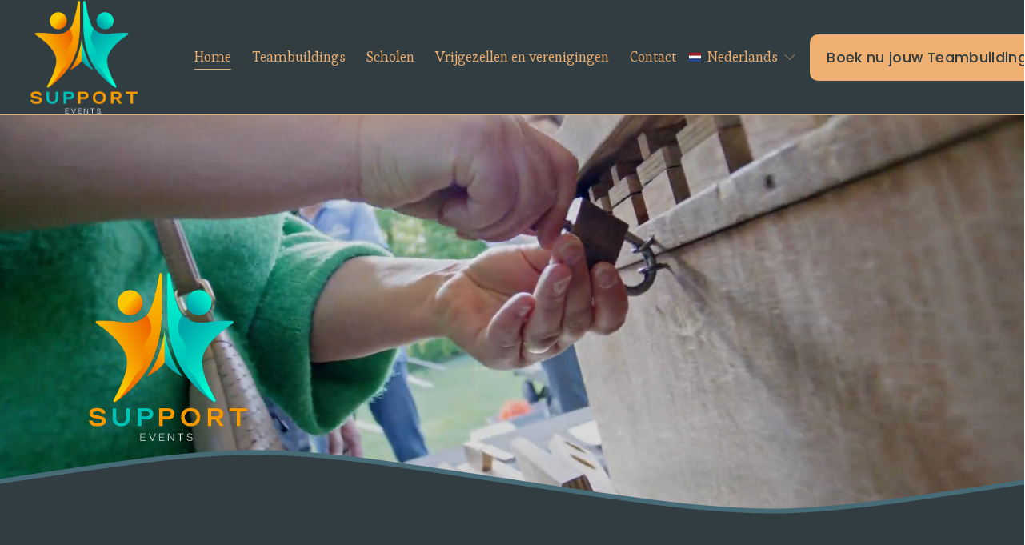

--- FILE ---
content_type: text/html;charset=utf-8
request_url: https://www.support-events.com/
body_size: 37461
content:
<!doctype html>
<html xmlns:og="http://opengraphprotocol.org/schema/" xmlns:fb="http://www.facebook.com/2008/fbml" lang="nl-NL">
  <head>
    <meta http-equiv="X-UA-Compatible" content="IE=edge,chrome=1">
    <meta name="viewport" content="width=device-width, initial-scale=1">
    <!-- This is Squarespace. --><!-- ellipse-roadrunner-y7xl -->
<base href="">
<meta charset="utf-8">
<title>Support Events - Your partner in Teambuildings - Where business meets fun!</title>
<meta http-equiv="Accept-CH" content="Sec-CH-UA-Platform-Version, Sec-CH-UA-Model"><link rel="icon" type="image/x-icon" href="https://images.squarespace-cdn.com/content/v1/67d28f843635390ce019be6e/b1a5d095-ae93-48d3-a405-ab54b3a7d2be/favicon.ico?format=100w">
<link rel="canonical" href="https://www.support-events.com">
<meta property="og:site_name" content="Support Events">
<meta property="og:title" content="Support Events - Your partner in Teambuildings - Where business meets fun!">
<meta property="og:url" content="https://www.support-events.com">
<meta property="og:type" content="website">
<meta property="og:description" content="Op zoek naar een teambuilding met collega's? Ontdek al onze unieke activiteiten! Vind inspiratie voor jouw volgende teambuilding of personeelsfeest bij Support.">
<meta property="og:image" content="http://static1.squarespace.com/static/67d28f843635390ce019be6e/t/69625e22d8d4513da65b23cd/1768054306562/fulllogo_transparent_nobuffer.png?format=1500w">
<meta property="og:image:width" content="1280">
<meta property="og:image:height" content="1354">
<meta itemprop="name" content="Support Events - Your partner in Teambuildings - Where business meets fun!">
<meta itemprop="url" content="https://www.support-events.com">
<meta itemprop="description" content="Op zoek naar een teambuilding met collega's? Ontdek al onze unieke activiteiten! Vind inspiratie voor jouw volgende teambuilding of personeelsfeest bij Support.">
<meta itemprop="thumbnailUrl" content="http://static1.squarespace.com/static/67d28f843635390ce019be6e/t/69625e22d8d4513da65b23cd/1768054306562/fulllogo_transparent_nobuffer.png?format=1500w">
<link rel="image_src" href="http://static1.squarespace.com/static/67d28f843635390ce019be6e/t/69625e22d8d4513da65b23cd/1768054306562/fulllogo_transparent_nobuffer.png?format=1500w">
<meta itemprop="image" content="http://static1.squarespace.com/static/67d28f843635390ce019be6e/t/69625e22d8d4513da65b23cd/1768054306562/fulllogo_transparent_nobuffer.png?format=1500w">
<meta name="twitter:title" content="Support Events - Your partner in Teambuildings - Where business meets fun!">
<meta name="twitter:image" content="http://static1.squarespace.com/static/67d28f843635390ce019be6e/t/69625e22d8d4513da65b23cd/1768054306562/fulllogo_transparent_nobuffer.png?format=1500w">
<meta name="twitter:url" content="https://www.support-events.com">
<meta name="twitter:card" content="summary">
<meta name="twitter:description" content="Op zoek naar een teambuilding met collega's? Ontdek al onze unieke activiteiten! Vind inspiratie voor jouw volgende teambuilding of personeelsfeest bij Support.">
<meta name="description" content="Op zoek naar een teambuilding met collega's? Ontdek al onze unieke 
activiteiten! Vind inspiratie voor jouw volgende teambuilding of 
personeelsfeest bij Support.">
<link rel="preconnect" href="https://images.squarespace-cdn.com">
<link rel="preconnect" href="https://fonts.gstatic.com" crossorigin="">
<link rel="stylesheet" href="https://fonts.googleapis.com/css2?family=Esteban:ital,wght@0,400&family=Poppins:ital,wght@0,400;0,500;0,700;1,400;1,500;1,700"><script type="text/javascript" crossorigin="anonymous" defer="true" nomodule="nomodule" src="//assets.squarespace.com/@sqs/polyfiller/1.6/legacy.js"></script>
<script type="text/javascript" crossorigin="anonymous" defer="true" src="//assets.squarespace.com/@sqs/polyfiller/1.6/modern.js"></script>
<script type="text/javascript">SQUARESPACE_ROLLUPS = {};</script>
<script>(function(rollups, name) { if (!rollups[name]) { rollups[name] = {}; } rollups[name].js = ["//assets.squarespace.com/universal/scripts-compressed/extract-css-runtime-9a9ce4aae3a14aa9-min.nl-NL.js"]; })(SQUARESPACE_ROLLUPS, 'squarespace-extract_css_runtime');</script>
<script crossorigin="anonymous" src="//assets.squarespace.com/universal/scripts-compressed/extract-css-runtime-9a9ce4aae3a14aa9-min.nl-NL.js" defer=""></script><script>(function(rollups, name) { if (!rollups[name]) { rollups[name] = {}; } rollups[name].js = ["//assets.squarespace.com/universal/scripts-compressed/extract-css-moment-js-vendor-2fa7d616d0600ccd-min.nl-NL.js"]; })(SQUARESPACE_ROLLUPS, 'squarespace-extract_css_moment_js_vendor');</script>
<script crossorigin="anonymous" src="//assets.squarespace.com/universal/scripts-compressed/extract-css-moment-js-vendor-2fa7d616d0600ccd-min.nl-NL.js" defer=""></script><script>(function(rollups, name) { if (!rollups[name]) { rollups[name] = {}; } rollups[name].js = ["//assets.squarespace.com/universal/scripts-compressed/cldr-resource-pack-2f42125cde812b4e-min.nl-NL.js"]; })(SQUARESPACE_ROLLUPS, 'squarespace-cldr_resource_pack');</script>
<script crossorigin="anonymous" src="//assets.squarespace.com/universal/scripts-compressed/cldr-resource-pack-2f42125cde812b4e-min.nl-NL.js" defer=""></script><script>(function(rollups, name) { if (!rollups[name]) { rollups[name] = {}; } rollups[name].js = ["//assets.squarespace.com/universal/scripts-compressed/common-vendors-stable-eb82a783902a6acf-min.nl-NL.js"]; })(SQUARESPACE_ROLLUPS, 'squarespace-common_vendors_stable');</script>
<script crossorigin="anonymous" src="//assets.squarespace.com/universal/scripts-compressed/common-vendors-stable-eb82a783902a6acf-min.nl-NL.js" defer=""></script><script>(function(rollups, name) { if (!rollups[name]) { rollups[name] = {}; } rollups[name].js = ["//assets.squarespace.com/universal/scripts-compressed/common-vendors-c2cdb6ac93754698-min.nl-NL.js"]; })(SQUARESPACE_ROLLUPS, 'squarespace-common_vendors');</script>
<script crossorigin="anonymous" src="//assets.squarespace.com/universal/scripts-compressed/common-vendors-c2cdb6ac93754698-min.nl-NL.js" defer=""></script><script>(function(rollups, name) { if (!rollups[name]) { rollups[name] = {}; } rollups[name].js = ["//assets.squarespace.com/universal/scripts-compressed/common-a6e898ef41a463ff-min.nl-NL.js"]; })(SQUARESPACE_ROLLUPS, 'squarespace-common');</script>
<script crossorigin="anonymous" src="//assets.squarespace.com/universal/scripts-compressed/common-a6e898ef41a463ff-min.nl-NL.js" defer=""></script><script>(function(rollups, name) { if (!rollups[name]) { rollups[name] = {}; } rollups[name].js = ["//assets.squarespace.com/universal/scripts-compressed/user-account-core-0ddabb20719e33e9-min.nl-NL.js"]; })(SQUARESPACE_ROLLUPS, 'squarespace-user_account_core');</script>
<script crossorigin="anonymous" src="//assets.squarespace.com/universal/scripts-compressed/user-account-core-0ddabb20719e33e9-min.nl-NL.js" defer=""></script><script>(function(rollups, name) { if (!rollups[name]) { rollups[name] = {}; } rollups[name].css = ["//assets.squarespace.com/universal/styles-compressed/user-account-core-8d51cb8a2fda451d-min.nl-NL.css"]; })(SQUARESPACE_ROLLUPS, 'squarespace-user_account_core');</script>
<link rel="stylesheet" type="text/css" href="//assets.squarespace.com/universal/styles-compressed/user-account-core-8d51cb8a2fda451d-min.nl-NL.css"><script>(function(rollups, name) { if (!rollups[name]) { rollups[name] = {}; } rollups[name].js = ["//assets.squarespace.com/universal/scripts-compressed/performance-9a57af8c90ed861c-min.nl-NL.js"]; })(SQUARESPACE_ROLLUPS, 'squarespace-performance');</script>
<script crossorigin="anonymous" src="//assets.squarespace.com/universal/scripts-compressed/performance-9a57af8c90ed861c-min.nl-NL.js" defer=""></script><script>(function(rollups, name) { if (!rollups[name]) { rollups[name] = {}; } rollups[name].js = ["//assets.squarespace.com/universal/scripts-compressed/extension-scripts-cd6fd0a3f52e1c31-min.nl-NL.js"]; })(SQUARESPACE_ROLLUPS, 'squarespace-extension_scripts');</script>
<script crossorigin="anonymous" src="//assets.squarespace.com/universal/scripts-compressed/extension-scripts-cd6fd0a3f52e1c31-min.nl-NL.js" defer=""></script><script data-name="static-context">Static = window.Static || {}; Static.SQUARESPACE_CONTEXT = {"betaFeatureFlags":["supports_versioned_template_assets","enable_form_submission_trigger","pdp-site-styling-updates","form_block_first_last_name_required","override_block_styles","campaigns_merch_state","campaigns_thumbnail_layout","campaigns_discount_section_in_automations","new_stacked_index","marketing_automations","contacts_and_campaigns_redesign","marketing_landing_page","campaigns_import_discounts","campaigns_discount_section_in_blasts","campaigns_new_image_layout_picker","commerce-product-forms-rendering","modernized-pdp-m2-enabled","i18n_beta_website_locales","section-sdk-plp-list-view-atc-button-enabled","nested_categories","scripts_defer","member_areas_feature"],"facebookAppId":"314192535267336","facebookApiVersion":"v6.0","rollups":{"squarespace-announcement-bar":{"js":"//assets.squarespace.com/universal/scripts-compressed/announcement-bar-47abd1d7f43d06c9-min.nl-NL.js"},"squarespace-audio-player":{"css":"//assets.squarespace.com/universal/styles-compressed/audio-player-b05f5197a871c566-min.nl-NL.css","js":"//assets.squarespace.com/universal/scripts-compressed/audio-player-3c67aabd46407702-min.nl-NL.js"},"squarespace-blog-collection-list":{"css":"//assets.squarespace.com/universal/styles-compressed/blog-collection-list-b4046463b72f34e2-min.nl-NL.css","js":"//assets.squarespace.com/universal/scripts-compressed/blog-collection-list-7854fdbeca5589ea-min.nl-NL.js"},"squarespace-calendar-block-renderer":{"css":"//assets.squarespace.com/universal/styles-compressed/calendar-block-renderer-b72d08ba4421f5a0-min.nl-NL.css","js":"//assets.squarespace.com/universal/scripts-compressed/calendar-block-renderer-f274fb047764c5de-min.nl-NL.js"},"squarespace-chartjs-helpers":{"css":"//assets.squarespace.com/universal/styles-compressed/chartjs-helpers-96b256171ee039c1-min.nl-NL.css","js":"//assets.squarespace.com/universal/scripts-compressed/chartjs-helpers-df1cfb4d2c656e91-min.nl-NL.js"},"squarespace-comments":{"css":"//assets.squarespace.com/universal/styles-compressed/comments-af139775e7e76546-min.nl-NL.css","js":"//assets.squarespace.com/universal/scripts-compressed/comments-540b6402682988e6-min.nl-NL.js"},"squarespace-custom-css-popup":{"css":"//assets.squarespace.com/universal/styles-compressed/custom-css-popup-722530b41b383ca0-min.nl-NL.css","js":"//assets.squarespace.com/universal/scripts-compressed/custom-css-popup-da50e58402d73310-min.nl-NL.js"},"squarespace-dialog":{"css":"//assets.squarespace.com/universal/styles-compressed/dialog-f9093f2d526b94df-min.nl-NL.css","js":"//assets.squarespace.com/universal/scripts-compressed/dialog-a91792788653ba6f-min.nl-NL.js"},"squarespace-events-collection":{"css":"//assets.squarespace.com/universal/styles-compressed/events-collection-b72d08ba4421f5a0-min.nl-NL.css","js":"//assets.squarespace.com/universal/scripts-compressed/events-collection-0af99b80dab04535-min.nl-NL.js"},"squarespace-form-rendering-utils":{"js":"//assets.squarespace.com/universal/scripts-compressed/form-rendering-utils-81904b1d24cec0fc-min.nl-NL.js"},"squarespace-forms":{"css":"//assets.squarespace.com/universal/styles-compressed/forms-0afd3c6ac30bbab1-min.nl-NL.css","js":"//assets.squarespace.com/universal/scripts-compressed/forms-06ca6782244cc1b2-min.nl-NL.js"},"squarespace-gallery-collection-list":{"css":"//assets.squarespace.com/universal/styles-compressed/gallery-collection-list-b4046463b72f34e2-min.nl-NL.css","js":"//assets.squarespace.com/universal/scripts-compressed/gallery-collection-list-23bf9570dd29f191-min.nl-NL.js"},"squarespace-image-zoom":{"css":"//assets.squarespace.com/universal/styles-compressed/image-zoom-b4046463b72f34e2-min.nl-NL.css","js":"//assets.squarespace.com/universal/scripts-compressed/image-zoom-d6014fd1b7df15ec-min.nl-NL.js"},"squarespace-pinterest":{"css":"//assets.squarespace.com/universal/styles-compressed/pinterest-b4046463b72f34e2-min.nl-NL.css","js":"//assets.squarespace.com/universal/scripts-compressed/pinterest-7d8b45bde4a60fe8-min.nl-NL.js"},"squarespace-popup-overlay":{"css":"//assets.squarespace.com/universal/styles-compressed/popup-overlay-b742b752f5880972-min.nl-NL.css","js":"//assets.squarespace.com/universal/scripts-compressed/popup-overlay-b125c2dc2f188b7d-min.nl-NL.js"},"squarespace-product-quick-view":{"css":"//assets.squarespace.com/universal/styles-compressed/product-quick-view-9548705e5cf7ee87-min.nl-NL.css","js":"//assets.squarespace.com/universal/scripts-compressed/product-quick-view-73b3c5cff4fc8245-min.nl-NL.js"},"squarespace-products-collection-item-v2":{"css":"//assets.squarespace.com/universal/styles-compressed/products-collection-item-v2-b4046463b72f34e2-min.nl-NL.css","js":"//assets.squarespace.com/universal/scripts-compressed/products-collection-item-v2-f4261d17f0558124-min.nl-NL.js"},"squarespace-products-collection-list-v2":{"css":"//assets.squarespace.com/universal/styles-compressed/products-collection-list-v2-b4046463b72f34e2-min.nl-NL.css","js":"//assets.squarespace.com/universal/scripts-compressed/products-collection-list-v2-d1ce08ea63249428-min.nl-NL.js"},"squarespace-search-page":{"css":"//assets.squarespace.com/universal/styles-compressed/search-page-90a67fc09b9b32c6-min.nl-NL.css","js":"//assets.squarespace.com/universal/scripts-compressed/search-page-2610019ed22f72fd-min.nl-NL.js"},"squarespace-search-preview":{"js":"//assets.squarespace.com/universal/scripts-compressed/search-preview-3ead16127f4c43a7-min.nl-NL.js"},"squarespace-simple-liking":{"css":"//assets.squarespace.com/universal/styles-compressed/simple-liking-701bf8bbc05ec6aa-min.nl-NL.css","js":"//assets.squarespace.com/universal/scripts-compressed/simple-liking-eaceba152691da42-min.nl-NL.js"},"squarespace-social-buttons":{"css":"//assets.squarespace.com/universal/styles-compressed/social-buttons-95032e5fa98e47a5-min.nl-NL.css","js":"//assets.squarespace.com/universal/scripts-compressed/social-buttons-b6079444d80a2f22-min.nl-NL.js"},"squarespace-tourdates":{"css":"//assets.squarespace.com/universal/styles-compressed/tourdates-b4046463b72f34e2-min.nl-NL.css","js":"//assets.squarespace.com/universal/scripts-compressed/tourdates-a5bf850e0c22a62a-min.nl-NL.js"},"squarespace-website-overlays-manager":{"css":"//assets.squarespace.com/universal/styles-compressed/website-overlays-manager-07ea5a4e004e6710-min.nl-NL.css","js":"//assets.squarespace.com/universal/scripts-compressed/website-overlays-manager-3e0d7f73bc0dfd2c-min.nl-NL.js"}},"pageType":2,"website":{"id":"67d28f843635390ce019be6e","identifier":"ellipse-roadrunner-y7xl","websiteType":4,"contentModifiedOn":1769083013562,"cloneable":false,"hasBeenCloneable":false,"siteStatus":{},"language":"nl-NL","translationLocale":"nl-NL","formattingLocale":"nl-NL","timeZone":"Europe/Brussels","machineTimeZoneOffset":3600000,"timeZoneOffset":3600000,"timeZoneAbbr":"CET","siteTitle":"Support Events","fullSiteTitle":"Support Events - Your partner in Teambuildings - Where business meets fun!","siteDescription":"","location":{},"logoImageId":"69625e22d8d4513da65b23cd","mobileLogoImageId":"69625e3441fe247085e3cb84","shareButtonOptions":{"8":true,"4":true,"6":true,"7":true,"3":true,"2":true,"1":true},"logoImageUrl":"//images.squarespace-cdn.com/content/v1/67d28f843635390ce019be6e/c081d1b6-91d6-41a2-9639-ca422bd36d4c/fulllogo_transparent_nobuffer.png","mobileLogoImageUrl":"//images.squarespace-cdn.com/content/v1/67d28f843635390ce019be6e/723840b5-d219-4313-89b9-3aca66aeff5c/fulllogo_transparent_nobuffer.png","authenticUrl":"https://www.support-events.com","internalUrl":"https://ellipse-roadrunner-y7xl.squarespace.com","baseUrl":"https://www.support-events.com","primaryDomain":"www.support-events.com","sslSetting":3,"isHstsEnabled":true,"socialAccounts":[{"serviceId":60,"screenname":"Facebook","addedOn":1742485826989,"profileUrl":"https://www.facebook.com/people/Support-Corsendonk/100060918548174/","iconEnabled":true,"serviceName":"facebook-unauth"},{"serviceId":65,"screenname":"LinkedIn","addedOn":1742485855931,"profileUrl":"https://ec.linkedin.com/company/corsendonk---support","iconEnabled":true,"serviceName":"linkedin-unauth"},{"serviceId":64,"screenname":"Instagram","addedOn":1742485823200,"profileUrl":"https://www.instagram.com/supporteventsbe","iconEnabled":true,"serviceName":"instagram-unauth"}],"typekitId":"","statsMigrated":false,"imageMetadataProcessingEnabled":false,"screenshotId":"63f509f041cfd29fdad973ea856509cd42c90b51164c100b220ae07041891245","captchaSettings":{"enabledForDonations":false},"showOwnerLogin":false},"websiteSettings":{"id":"67d28f843635390ce019be71","websiteId":"67d28f843635390ce019be6e","subjects":[],"country":"BE","state":"","simpleLikingEnabled":true,"mobileInfoBarSettings":{"isContactEmailEnabled":false,"isContactPhoneNumberEnabled":false,"isLocationEnabled":false,"isBusinessHoursEnabled":false},"announcementBarSettings":{},"commentLikesAllowed":true,"commentAnonAllowed":true,"commentThreaded":true,"commentApprovalRequired":false,"commentAvatarsOn":true,"commentSortType":2,"commentFlagThreshold":0,"commentFlagsAllowed":true,"commentEnableByDefault":true,"commentDisableAfterDaysDefault":0,"disqusShortname":"","commentsEnabled":false,"businessHours":{},"storeSettings":{"returnPolicy":null,"termsOfService":null,"privacyPolicy":null,"expressCheckout":false,"continueShoppingLinkUrl":"/","useLightCart":false,"showNoteField":false,"shippingCountryDefaultValue":"US","billToShippingDefaultValue":false,"showShippingPhoneNumber":true,"isShippingPhoneRequired":false,"showBillingPhoneNumber":true,"isBillingPhoneRequired":false,"currenciesSupported":["USD","CAD","GBP","AUD","EUR","CHF","NOK","SEK","DKK","NZD","SGD","MXN","HKD","CZK","ILS","MYR","RUB","PHP","PLN","THB","BRL","ARS","COP","IDR","INR","JPY","ZAR"],"defaultCurrency":"USD","selectedCurrency":"EUR","measurementStandard":1,"showCustomCheckoutForm":false,"checkoutPageMarketingOptInEnabled":true,"enableMailingListOptInByDefault":false,"sameAsRetailLocation":false,"merchandisingSettings":{"scarcityEnabledOnProductItems":false,"scarcityEnabledOnProductBlocks":false,"scarcityMessageType":"DEFAULT_SCARCITY_MESSAGE","scarcityThreshold":10,"multipleQuantityAllowedForServices":true,"restockNotificationsEnabled":false,"restockNotificationsMailingListSignUpEnabled":false,"relatedProductsEnabled":false,"relatedProductsOrdering":"random","soldOutVariantsDropdownDisabled":false,"productComposerOptedIn":false,"productComposerABTestOptedOut":false,"productReviewsEnabled":false},"minimumOrderSubtotalEnabled":false,"minimumOrderSubtotal":{"currency":"EUR","value":"0.00"},"addToCartConfirmationType":2,"isLive":false,"multipleQuantityAllowedForServices":true},"useEscapeKeyToLogin":false,"ssBadgeType":1,"ssBadgePosition":4,"ssBadgeVisibility":1,"ssBadgeDevices":1,"pinterestOverlayOptions":{"mode":"disabled"},"userAccountsSettings":{"loginAllowed":true,"signupAllowed":true}},"cookieSettings":{"isCookieBannerEnabled":true,"isRestrictiveCookiePolicyEnabled":true,"cookieBannerText":"<p>Select \u201CAccept all\u201D to agree to our use of cookies and similar technologies to enhance your browsing experience, security, analytics and customization. Select \u201DManage cookies\u201D to make more choices or opt out.</p>","cookieBannerPosition":"BOTTOM","cookieBannerCtaText":"Accept all","cookieBannerAcceptType":"OPT_IN","cookieBannerOptOutCtaText":"Decline all","cookieBannerHasOptOut":true,"cookieBannerHasManageCookies":true,"cookieBannerManageCookiesLabel":"Manage cookies","cookieBannerSavedPreferencesText":"Cookie Preferences","cookieBannerSavedPreferencesLayout":"SUB_FOOTER"},"websiteCloneable":false,"collection":{"title":"Home","id":"67d28f973635390ce019c0b5","fullUrl":"/","type":10,"permissionType":1},"subscribed":false,"appDomain":"squarespace.com","templateTweakable":true,"tweakJSON":{"form-use-theme-colors":"true","header-logo-height":"141px","header-mobile-logo-max-height":"47px","header-vert-padding":"0.1vw","header-width":"Full","maxPageWidth":"1800px","mobile-header-vert-padding":"6vw","pagePadding":"3vw","tweak-blog-alternating-side-by-side-image-aspect-ratio":"1:1 Square","tweak-blog-alternating-side-by-side-image-spacing":"6%","tweak-blog-alternating-side-by-side-meta-spacing":"20px","tweak-blog-alternating-side-by-side-primary-meta":"Categories","tweak-blog-alternating-side-by-side-read-more-spacing":"20px","tweak-blog-alternating-side-by-side-secondary-meta":"Date","tweak-blog-basic-grid-columns":"2","tweak-blog-basic-grid-image-aspect-ratio":"3:2 Standard","tweak-blog-basic-grid-image-spacing":"50px","tweak-blog-basic-grid-meta-spacing":"37px","tweak-blog-basic-grid-primary-meta":"Categories","tweak-blog-basic-grid-read-more-spacing":"37px","tweak-blog-basic-grid-secondary-meta":"Date","tweak-blog-item-custom-width":"50","tweak-blog-item-show-author-profile":"true","tweak-blog-item-width":"Medium","tweak-blog-masonry-columns":"2","tweak-blog-masonry-horizontal-spacing":"30px","tweak-blog-masonry-image-spacing":"20px","tweak-blog-masonry-meta-spacing":"20px","tweak-blog-masonry-primary-meta":"Categories","tweak-blog-masonry-read-more-spacing":"20px","tweak-blog-masonry-secondary-meta":"Date","tweak-blog-masonry-vertical-spacing":"30px","tweak-blog-side-by-side-image-aspect-ratio":"1:1 Square","tweak-blog-side-by-side-image-spacing":"6%","tweak-blog-side-by-side-meta-spacing":"20px","tweak-blog-side-by-side-primary-meta":"Categories","tweak-blog-side-by-side-read-more-spacing":"20px","tweak-blog-side-by-side-secondary-meta":"Date","tweak-blog-single-column-image-spacing":"50px","tweak-blog-single-column-meta-spacing":"30px","tweak-blog-single-column-primary-meta":"Categories","tweak-blog-single-column-read-more-spacing":"30px","tweak-blog-single-column-secondary-meta":"Date","tweak-events-stacked-show-thumbnails":"true","tweak-events-stacked-thumbnail-size":"3:2 Standard","tweak-fixed-header":"true","tweak-fixed-header-style":"Scroll Back","tweak-global-animations-animation-curve":"ease","tweak-global-animations-animation-delay":"0.1s","tweak-global-animations-animation-duration":"0.1s","tweak-global-animations-animation-style":"fade","tweak-global-animations-animation-type":"none","tweak-global-animations-complexity-level":"detailed","tweak-global-animations-enabled":"false","tweak-portfolio-grid-basic-custom-height":"50","tweak-portfolio-grid-overlay-custom-height":"50","tweak-portfolio-hover-follow-acceleration":"10%","tweak-portfolio-hover-follow-animation-duration":"Medium","tweak-portfolio-hover-follow-animation-type":"Fade","tweak-portfolio-hover-follow-delimiter":"Forward Slash","tweak-portfolio-hover-follow-front":"false","tweak-portfolio-hover-follow-layout":"Inline","tweak-portfolio-hover-follow-size":"75","tweak-portfolio-hover-follow-text-spacing-x":"1.5","tweak-portfolio-hover-follow-text-spacing-y":"1.5","tweak-portfolio-hover-static-animation-duration":"Medium","tweak-portfolio-hover-static-animation-type":"Scale Up","tweak-portfolio-hover-static-delimiter":"Forward Slash","tweak-portfolio-hover-static-front":"false","tweak-portfolio-hover-static-layout":"Stacked","tweak-portfolio-hover-static-size":"75","tweak-portfolio-hover-static-text-spacing-x":"1.5","tweak-portfolio-hover-static-text-spacing-y":"1.5","tweak-portfolio-index-background-animation-duration":"Medium","tweak-portfolio-index-background-animation-type":"Fade","tweak-portfolio-index-background-custom-height":"50","tweak-portfolio-index-background-delimiter":"None","tweak-portfolio-index-background-height":"Large","tweak-portfolio-index-background-horizontal-alignment":"Center","tweak-portfolio-index-background-link-format":"Stacked","tweak-portfolio-index-background-persist":"false","tweak-portfolio-index-background-vertical-alignment":"Middle","tweak-portfolio-index-background-width":"Full","tweak-transparent-header":"false"},"templateId":"5c5a519771c10ba3470d8101","templateVersion":"7.1","pageFeatures":[1,2,4],"gmRenderKey":"QUl6YVN5Q0JUUk9xNkx1dkZfSUUxcjQ2LVQ0QWVUU1YtMGQ3bXk4","templateScriptsRootUrl":"https://static1.squarespace.com/static/vta/5c5a519771c10ba3470d8101/scripts/","impersonatedSession":false,"tzData":{"zones":[[60,"EU","CE%sT",null]],"rules":{"EU":[[1981,"max",null,"Mar","lastSun","1:00u","1:00","S"],[1996,"max",null,"Oct","lastSun","1:00u","0",null]]}},"showAnnouncementBar":false,"recaptchaEnterpriseContext":{"recaptchaEnterpriseSiteKey":"6LdDFQwjAAAAAPigEvvPgEVbb7QBm-TkVJdDTlAv"},"i18nContext":{"timeZoneData":{"id":"Europe/Brussels","name":"Midden-Europese tijd"}},"env":"PRODUCTION","visitorFormContext":{"formFieldFormats":{"initialPhoneFormat":{"id":0,"type":"PHONE_NUMBER","country":"BE","labelLocale":"nl-NL","fields":[{"type":"FIELD","label":"1","identifier":"1","length":3,"required":false,"metadata":{}},{"type":"SEPARATOR","label":" ","identifier":"Space","length":0,"required":false,"metadata":{}},{"type":"FIELD","label":"2","identifier":"2","length":2,"required":false,"metadata":{}},{"type":"SEPARATOR","label":" ","identifier":"Space","length":0,"required":false,"metadata":{}},{"type":"FIELD","label":"3","identifier":"3","length":2,"required":false,"metadata":{}},{"type":"SEPARATOR","label":" ","identifier":"Space","length":0,"required":false,"metadata":{}},{"type":"FIELD","label":"4","identifier":"4","length":13,"required":false,"metadata":{}}]},"initialNameOrder":"GIVEN_FIRST","initialAddressFormat":{"id":0,"type":"ADDRESS","country":"BE","labelLocale":"nl","fields":[{"type":"FIELD","label":"Adresregel 1","identifier":"Line1","length":0,"required":true,"metadata":{"autocomplete":"address-line1"}},{"type":"SEPARATOR","label":"\n","identifier":"Newline","length":0,"required":false,"metadata":{}},{"type":"FIELD","label":"Adresregel 2","identifier":"Line2","length":0,"required":false,"metadata":{"autocomplete":"address-line2"}},{"type":"SEPARATOR","label":"\n","identifier":"Newline","length":0,"required":false,"metadata":{}},{"type":"FIELD","label":"Postcode","identifier":"Zip","length":0,"required":true,"metadata":{"autocomplete":"postal-code"}},{"type":"SEPARATOR","label":" ","identifier":"Space","length":0,"required":false,"metadata":{}},{"type":"FIELD","label":"Plaats","identifier":"City","length":0,"required":true,"metadata":{"autocomplete":"address-level1"}}]},"countries":[{"name":"Afghanistan","code":"AF","phoneCode":"+93"},{"name":"\u00C5land","code":"AX","phoneCode":"+358"},{"name":"Albani\u00EB","code":"AL","phoneCode":"+355"},{"name":"Algerije","code":"DZ","phoneCode":"+213"},{"name":"Amerikaanse Maagdeneilanden","code":"VI","phoneCode":"+1"},{"name":"Amerikaans-Samoa","code":"AS","phoneCode":"+1"},{"name":"Andorra","code":"AD","phoneCode":"+376"},{"name":"Angola","code":"AO","phoneCode":"+244"},{"name":"Anguilla","code":"AI","phoneCode":"+1"},{"name":"Antigua en Barbuda","code":"AG","phoneCode":"+1"},{"name":"Argentini\u00EB","code":"AR","phoneCode":"+54"},{"name":"Armeni\u00EB","code":"AM","phoneCode":"+374"},{"name":"Aruba","code":"AW","phoneCode":"+297"},{"name":"Ascension","code":"AC","phoneCode":"+247"},{"name":"Australi\u00EB","code":"AU","phoneCode":"+61"},{"name":"Azerbeidzjan","code":"AZ","phoneCode":"+994"},{"name":"Bahama\u2019s","code":"BS","phoneCode":"+1"},{"name":"Bahrein","code":"BH","phoneCode":"+973"},{"name":"Bangladesh","code":"BD","phoneCode":"+880"},{"name":"Barbados","code":"BB","phoneCode":"+1"},{"name":"Belarus","code":"BY","phoneCode":"+375"},{"name":"Belgi\u00EB","code":"BE","phoneCode":"+32"},{"name":"Belize","code":"BZ","phoneCode":"+501"},{"name":"Benin","code":"BJ","phoneCode":"+229"},{"name":"Bermuda","code":"BM","phoneCode":"+1"},{"name":"Bhutan","code":"BT","phoneCode":"+975"},{"name":"Bolivia","code":"BO","phoneCode":"+591"},{"name":"Bosni\u00EB en Herzegovina","code":"BA","phoneCode":"+387"},{"name":"Botswana","code":"BW","phoneCode":"+267"},{"name":"Brazili\u00EB","code":"BR","phoneCode":"+55"},{"name":"Britse Maagdeneilanden","code":"VG","phoneCode":"+1"},{"name":"Brits Indische Oceaanterritorium","code":"IO","phoneCode":"+246"},{"name":"Brunei","code":"BN","phoneCode":"+673"},{"name":"Bulgarije","code":"BG","phoneCode":"+359"},{"name":"Burkina Faso","code":"BF","phoneCode":"+226"},{"name":"Burundi","code":"BI","phoneCode":"+257"},{"name":"Cambodja","code":"KH","phoneCode":"+855"},{"name":"Canada","code":"CA","phoneCode":"+1"},{"name":"Caribisch Nederland","code":"BQ","phoneCode":"+599"},{"name":"Centraal-Afrikaanse Republiek","code":"CF","phoneCode":"+236"},{"name":"Chili","code":"CL","phoneCode":"+56"},{"name":"China","code":"CN","phoneCode":"+86"},{"name":"Christmaseiland","code":"CX","phoneCode":"+61"},{"name":"Cocoseilanden","code":"CC","phoneCode":"+61"},{"name":"Colombia","code":"CO","phoneCode":"+57"},{"name":"Comoren","code":"KM","phoneCode":"+269"},{"name":"Congo-Brazzaville","code":"CG","phoneCode":"+242"},{"name":"Congo-Kinshasa","code":"CD","phoneCode":"+243"},{"name":"Cookeilanden","code":"CK","phoneCode":"+682"},{"name":"Costa Rica","code":"CR","phoneCode":"+506"},{"name":"Cuba","code":"CU","phoneCode":"+53"},{"name":"Cura\u00E7ao","code":"CW","phoneCode":"+599"},{"name":"Cyprus","code":"CY","phoneCode":"+357"},{"name":"Denemarken","code":"DK","phoneCode":"+45"},{"name":"Djibouti","code":"DJ","phoneCode":"+253"},{"name":"Dominica","code":"DM","phoneCode":"+1"},{"name":"Dominicaanse Republiek","code":"DO","phoneCode":"+1"},{"name":"Duitsland","code":"DE","phoneCode":"+49"},{"name":"Ecuador","code":"EC","phoneCode":"+593"},{"name":"Egypte","code":"EG","phoneCode":"+20"},{"name":"El Salvador","code":"SV","phoneCode":"+503"},{"name":"Equatoriaal-Guinea","code":"GQ","phoneCode":"+240"},{"name":"Eritrea","code":"ER","phoneCode":"+291"},{"name":"Estland","code":"EE","phoneCode":"+372"},{"name":"Eswatini","code":"SZ","phoneCode":"+268"},{"name":"Ethiopi\u00EB","code":"ET","phoneCode":"+251"},{"name":"Faer\u00F6er","code":"FO","phoneCode":"+298"},{"name":"Falklandeilanden","code":"FK","phoneCode":"+500"},{"name":"Fiji","code":"FJ","phoneCode":"+679"},{"name":"Filipijnen","code":"PH","phoneCode":"+63"},{"name":"Finland","code":"FI","phoneCode":"+358"},{"name":"Frankrijk","code":"FR","phoneCode":"+33"},{"name":"Frans-Guyana","code":"GF","phoneCode":"+594"},{"name":"Frans-Polynesi\u00EB","code":"PF","phoneCode":"+689"},{"name":"Gabon","code":"GA","phoneCode":"+241"},{"name":"Gambia","code":"GM","phoneCode":"+220"},{"name":"Georgi\u00EB","code":"GE","phoneCode":"+995"},{"name":"Ghana","code":"GH","phoneCode":"+233"},{"name":"Gibraltar","code":"GI","phoneCode":"+350"},{"name":"Grenada","code":"GD","phoneCode":"+1"},{"name":"Griekenland","code":"GR","phoneCode":"+30"},{"name":"Groenland","code":"GL","phoneCode":"+299"},{"name":"Guadeloupe","code":"GP","phoneCode":"+590"},{"name":"Guam","code":"GU","phoneCode":"+1"},{"name":"Guatemala","code":"GT","phoneCode":"+502"},{"name":"Guernsey","code":"GG","phoneCode":"+44"},{"name":"Guinee","code":"GN","phoneCode":"+224"},{"name":"Guinee-Bissau","code":"GW","phoneCode":"+245"},{"name":"Guyana","code":"GY","phoneCode":"+592"},{"name":"Ha\u00EFti","code":"HT","phoneCode":"+509"},{"name":"Honduras","code":"HN","phoneCode":"+504"},{"name":"Hongarije","code":"HU","phoneCode":"+36"},{"name":"Hongkong SAR van China","code":"HK","phoneCode":"+852"},{"name":"Ierland","code":"IE","phoneCode":"+353"},{"name":"IJsland","code":"IS","phoneCode":"+354"},{"name":"India","code":"IN","phoneCode":"+91"},{"name":"Indonesi\u00EB","code":"ID","phoneCode":"+62"},{"name":"Irak","code":"IQ","phoneCode":"+964"},{"name":"Iran","code":"IR","phoneCode":"+98"},{"name":"Isle of Man","code":"IM","phoneCode":"+44"},{"name":"Isra\u00EBl","code":"IL","phoneCode":"+972"},{"name":"Itali\u00EB","code":"IT","phoneCode":"+39"},{"name":"Ivoorkust","code":"CI","phoneCode":"+225"},{"name":"Jamaica","code":"JM","phoneCode":"+1"},{"name":"Japan","code":"JP","phoneCode":"+81"},{"name":"Jemen","code":"YE","phoneCode":"+967"},{"name":"Jersey","code":"JE","phoneCode":"+44"},{"name":"Jordani\u00EB","code":"JO","phoneCode":"+962"},{"name":"Kaaimaneilanden","code":"KY","phoneCode":"+1"},{"name":"Kaapverdi\u00EB","code":"CV","phoneCode":"+238"},{"name":"Kameroen","code":"CM","phoneCode":"+237"},{"name":"Kazachstan","code":"KZ","phoneCode":"+7"},{"name":"Kenia","code":"KE","phoneCode":"+254"},{"name":"Kirgizi\u00EB","code":"KG","phoneCode":"+996"},{"name":"Kiribati","code":"KI","phoneCode":"+686"},{"name":"Koeweit","code":"KW","phoneCode":"+965"},{"name":"Kosovo","code":"XK","phoneCode":"+383"},{"name":"Kroati\u00EB","code":"HR","phoneCode":"+385"},{"name":"Laos","code":"LA","phoneCode":"+856"},{"name":"Lesotho","code":"LS","phoneCode":"+266"},{"name":"Letland","code":"LV","phoneCode":"+371"},{"name":"Libanon","code":"LB","phoneCode":"+961"},{"name":"Liberia","code":"LR","phoneCode":"+231"},{"name":"Libi\u00EB","code":"LY","phoneCode":"+218"},{"name":"Liechtenstein","code":"LI","phoneCode":"+423"},{"name":"Litouwen","code":"LT","phoneCode":"+370"},{"name":"Luxemburg","code":"LU","phoneCode":"+352"},{"name":"Macau SAR van China","code":"MO","phoneCode":"+853"},{"name":"Madagaskar","code":"MG","phoneCode":"+261"},{"name":"Malawi","code":"MW","phoneCode":"+265"},{"name":"Maldiven","code":"MV","phoneCode":"+960"},{"name":"Maleisi\u00EB","code":"MY","phoneCode":"+60"},{"name":"Mali","code":"ML","phoneCode":"+223"},{"name":"Malta","code":"MT","phoneCode":"+356"},{"name":"Marokko","code":"MA","phoneCode":"+212"},{"name":"Marshalleilanden","code":"MH","phoneCode":"+692"},{"name":"Martinique","code":"MQ","phoneCode":"+596"},{"name":"Mauritani\u00EB","code":"MR","phoneCode":"+222"},{"name":"Mauritius","code":"MU","phoneCode":"+230"},{"name":"Mayotte","code":"YT","phoneCode":"+262"},{"name":"Mexico","code":"MX","phoneCode":"+52"},{"name":"Micronesia","code":"FM","phoneCode":"+691"},{"name":"Moldavi\u00EB","code":"MD","phoneCode":"+373"},{"name":"Monaco","code":"MC","phoneCode":"+377"},{"name":"Mongoli\u00EB","code":"MN","phoneCode":"+976"},{"name":"Montenegro","code":"ME","phoneCode":"+382"},{"name":"Montserrat","code":"MS","phoneCode":"+1"},{"name":"Mozambique","code":"MZ","phoneCode":"+258"},{"name":"Myanmar (Birma)","code":"MM","phoneCode":"+95"},{"name":"Namibi\u00EB","code":"NA","phoneCode":"+264"},{"name":"Nauru","code":"NR","phoneCode":"+674"},{"name":"Nederland","code":"NL","phoneCode":"+31"},{"name":"Nepal","code":"NP","phoneCode":"+977"},{"name":"Nicaragua","code":"NI","phoneCode":"+505"},{"name":"Nieuw-Caledoni\u00EB","code":"NC","phoneCode":"+687"},{"name":"Nieuw-Zeeland","code":"NZ","phoneCode":"+64"},{"name":"Niger","code":"NE","phoneCode":"+227"},{"name":"Nigeria","code":"NG","phoneCode":"+234"},{"name":"Niue","code":"NU","phoneCode":"+683"},{"name":"Noordelijke Marianen","code":"MP","phoneCode":"+1"},{"name":"Noord-Korea","code":"KP","phoneCode":"+850"},{"name":"Noord-Macedoni\u00EB","code":"MK","phoneCode":"+389"},{"name":"Noorwegen","code":"NO","phoneCode":"+47"},{"name":"Norfolk","code":"NF","phoneCode":"+672"},{"name":"Oeganda","code":"UG","phoneCode":"+256"},{"name":"Oekra\u00EFne","code":"UA","phoneCode":"+380"},{"name":"Oezbekistan","code":"UZ","phoneCode":"+998"},{"name":"Oman","code":"OM","phoneCode":"+968"},{"name":"Oostenrijk","code":"AT","phoneCode":"+43"},{"name":"Oost-Timor","code":"TL","phoneCode":"+670"},{"name":"Pakistan","code":"PK","phoneCode":"+92"},{"name":"Palau","code":"PW","phoneCode":"+680"},{"name":"Palestijnse gebieden","code":"PS","phoneCode":"+970"},{"name":"Panama","code":"PA","phoneCode":"+507"},{"name":"Papoea-Nieuw-Guinea","code":"PG","phoneCode":"+675"},{"name":"Paraguay","code":"PY","phoneCode":"+595"},{"name":"Peru","code":"PE","phoneCode":"+51"},{"name":"Polen","code":"PL","phoneCode":"+48"},{"name":"Portugal","code":"PT","phoneCode":"+351"},{"name":"Puerto Rico","code":"PR","phoneCode":"+1"},{"name":"Qatar","code":"QA","phoneCode":"+974"},{"name":"R\u00E9union","code":"RE","phoneCode":"+262"},{"name":"Roemeni\u00EB","code":"RO","phoneCode":"+40"},{"name":"Rusland","code":"RU","phoneCode":"+7"},{"name":"Rwanda","code":"RW","phoneCode":"+250"},{"name":"Saint-Barth\u00E9lemy","code":"BL","phoneCode":"+590"},{"name":"Saint Kitts en Nevis","code":"KN","phoneCode":"+1"},{"name":"Saint Lucia","code":"LC","phoneCode":"+1"},{"name":"Saint-Martin","code":"MF","phoneCode":"+590"},{"name":"Saint-Pierre en Miquelon","code":"PM","phoneCode":"+508"},{"name":"Saint Vincent en de Grenadines","code":"VC","phoneCode":"+1"},{"name":"Salomonseilanden","code":"SB","phoneCode":"+677"},{"name":"Samoa","code":"WS","phoneCode":"+685"},{"name":"San Marino","code":"SM","phoneCode":"+378"},{"name":"Saoedi-Arabi\u00EB","code":"SA","phoneCode":"+966"},{"name":"Sao Tom\u00E9 en Principe","code":"ST","phoneCode":"+239"},{"name":"Senegal","code":"SN","phoneCode":"+221"},{"name":"Servi\u00EB","code":"RS","phoneCode":"+381"},{"name":"Seychellen","code":"SC","phoneCode":"+248"},{"name":"Sierra Leone","code":"SL","phoneCode":"+232"},{"name":"Singapore","code":"SG","phoneCode":"+65"},{"name":"Sint-Helena","code":"SH","phoneCode":"+290"},{"name":"Sint-Maarten","code":"SX","phoneCode":"+1"},{"name":"Sloveni\u00EB","code":"SI","phoneCode":"+386"},{"name":"Slowakije","code":"SK","phoneCode":"+421"},{"name":"Soedan","code":"SD","phoneCode":"+249"},{"name":"Somali\u00EB","code":"SO","phoneCode":"+252"},{"name":"Spanje","code":"ES","phoneCode":"+34"},{"name":"Spitsbergen en Jan Mayen","code":"SJ","phoneCode":"+47"},{"name":"Sri Lanka","code":"LK","phoneCode":"+94"},{"name":"Suriname","code":"SR","phoneCode":"+597"},{"name":"Syri\u00EB","code":"SY","phoneCode":"+963"},{"name":"Tadzjikistan","code":"TJ","phoneCode":"+992"},{"name":"Taiwan","code":"TW","phoneCode":"+886"},{"name":"Tanzania","code":"TZ","phoneCode":"+255"},{"name":"Thailand","code":"TH","phoneCode":"+66"},{"name":"Togo","code":"TG","phoneCode":"+228"},{"name":"Tokelau","code":"TK","phoneCode":"+690"},{"name":"Tonga","code":"TO","phoneCode":"+676"},{"name":"Trinidad en Tobago","code":"TT","phoneCode":"+1"},{"name":"Tristan da Cunha","code":"TA","phoneCode":"+290"},{"name":"Tsjaad","code":"TD","phoneCode":"+235"},{"name":"Tsjechi\u00EB","code":"CZ","phoneCode":"+420"},{"name":"Tunesi\u00EB","code":"TN","phoneCode":"+216"},{"name":"Turkije","code":"TR","phoneCode":"+90"},{"name":"Turkmenistan","code":"TM","phoneCode":"+993"},{"name":"Turks- en Caicoseilanden","code":"TC","phoneCode":"+1"},{"name":"Tuvalu","code":"TV","phoneCode":"+688"},{"name":"Uruguay","code":"UY","phoneCode":"+598"},{"name":"Vanuatu","code":"VU","phoneCode":"+678"},{"name":"Vaticaanstad","code":"VA","phoneCode":"+39"},{"name":"Venezuela","code":"VE","phoneCode":"+58"},{"name":"Verenigde Arabische Emiraten","code":"AE","phoneCode":"+971"},{"name":"Verenigde Staten","code":"US","phoneCode":"+1"},{"name":"Verenigd Koninkrijk","code":"GB","phoneCode":"+44"},{"name":"Vietnam","code":"VN","phoneCode":"+84"},{"name":"Wallis en Futuna","code":"WF","phoneCode":"+681"},{"name":"Westelijke Sahara","code":"EH","phoneCode":"+212"},{"name":"Zambia","code":"ZM","phoneCode":"+260"},{"name":"Zimbabwe","code":"ZW","phoneCode":"+263"},{"name":"Zuid-Afrika","code":"ZA","phoneCode":"+27"},{"name":"Zuid-Korea","code":"KR","phoneCode":"+82"},{"name":"Zuid-Soedan","code":"SS","phoneCode":"+211"},{"name":"Zweden","code":"SE","phoneCode":"+46"},{"name":"Zwitserland","code":"CH","phoneCode":"+41"}]},"localizedStrings":{"validation":{"noValidSelection":"Er moet een geldige selectie worden gemaakt.","invalidUrl":"Moet een geldige URL zijn.","stringTooLong":"Waarde mag niet langer zijn dan {0}.","containsInvalidKey":"{0} bevat een ongeldige sleutel.","invalidTwitterUsername":"Moet een geldige Twitter-gebruikersnaam zijn.","valueOutsideRange":"Waarde moet tussen {0} en {1} liggen.","invalidPassword":"Wachtwoorden mogen geen spaties bevatten.","missingRequiredSubfields":"{0} mist vereiste subvelden: {1}","invalidCurrency":"Valutawaarde moet worden genoteerd als 1234 of 123,99.","invalidMapSize":"Waarde moet exact {0} elementen bevatten.","subfieldsRequired":"Alle velden in {0} zijn vereist.","formSubmissionFailed":"Formulier indienen is mislukt. Controleer de volgende informatie: {0}.","invalidCountryCode":"Landcode bestaat uit een optioneel plusteken en maximaal 4 cijfers.","invalidDate":"Dit is geen echte datum.","required":"{0} is vereist.","invalidStringLength":"Waarde moet {0} tekens lang zijn.","invalidEmail":"E-mailadressen moeten de indeling gebruiker@domein.com hebben.","invalidListLength":"Waarde moet {0} elementen lang zijn.","allEmpty":"Vul ten minste een formulierveld in.","missingRequiredQuestion":"Een vereiste vraag ontbreekt.","invalidQuestion":"Bevatte een ongeldige vraag.","captchaFailure":"Captcha-verificatie mislukt. Probeer het opnieuw.","stringTooShort":"Waarde moet minimaal {0} lang zijn.","invalid":"{0} is niet geldig.","formErrors":"Formulierfouten","containsInvalidValue":"{0} bevat een ongeldige waarde.","invalidUnsignedNumber":"Getallen mogen alleen cijfers bevatten en geen andere tekens.","invalidName":"Geldige namen bevatten alleen letters, cijfers, spaties, ' of -."},"submit":"Versturen","status":{"title":"Blok {@}","learnMore":"Meer informatie"},"name":{"firstName":"Voornaam","lastName":"Achternaam"},"lightbox":{"openForm":"Formulier openen"},"likert":{"agree":"Mee eens","stronglyDisagree":"Helemaal niet mee eens","disagree":"Niet mee eens","stronglyAgree":"Helemaal mee eens","neutral":"Neutraal"},"time":{"am":"AM","second":"Seconde","pm":"PM","minute":"Minuut","amPm":"AM/PM","hour":"Uur"},"notFound":"Formulier niet gevonden.","date":{"yyyy":"JJJJ","year":"Jaar","mm":"MM","day":"Dag","month":"Maand","dd":"DD"},"phone":{"country":"Land","number":"Nummer","prefix":"Voorvoegsel","areaCode":"Netnummer","line":"Regel"},"submitError":"Kan formulier niet indienen. Probeer het later opnieuw.","address":{"stateProvince":"Staat/provincie","country":"Land","zipPostalCode":"Postcode","address2":"Adres 2","address1":"Adres 1","city":"Plaats"},"email":{"signUp":"Meld je aan voor nieuws en updates"},"cannotSubmitDemoForm":"Dit is een demoformulier dat niet kan worden verzonden.","required":"(vereist)","invalidData":"Ongeldige formuliergegevens."}}};</script><link rel="stylesheet" type="text/css" href="https://definitions.sqspcdn.com/website-component-definition/static-assets/website.components.button/822a8c54-187c-4224-aef2-6d78bcf5e71c_276/website.components.button.styles.css"><link rel="stylesheet" type="text/css" href="https://definitions.sqspcdn.com/website-component-definition/static-assets/website.components.shape/736f847f-32e1-4430-bc23-3c3426dcdeda_501/website.components.shape.styles.css"><script defer="" src="https://definitions.sqspcdn.com/website-component-definition/static-assets/website.components.shape/736f847f-32e1-4430-bc23-3c3426dcdeda_501/block-animation-preview-manager.js"></script><script defer="" src="https://definitions.sqspcdn.com/website-component-definition/static-assets/website.components.button/822a8c54-187c-4224-aef2-6d78bcf5e71c_276/block-animation-preview-manager.js"></script><script defer="" src="https://definitions.sqspcdn.com/website-component-definition/static-assets/website.components.button/822a8c54-187c-4224-aef2-6d78bcf5e71c_276/website.components.button.visitor.js"></script><script defer="" src="https://definitions.sqspcdn.com/website-component-definition/static-assets/website.components.button/822a8c54-187c-4224-aef2-6d78bcf5e71c_276/3196.js"></script><script defer="" src="https://definitions.sqspcdn.com/website-component-definition/static-assets/website.components.button/822a8c54-187c-4224-aef2-6d78bcf5e71c_276/trigger-animation-runtime.js"></script><script defer="" src="https://definitions.sqspcdn.com/website-component-definition/static-assets/website.components.shape/736f847f-32e1-4430-bc23-3c3426dcdeda_501/3196.js"></script><script defer="" src="https://definitions.sqspcdn.com/website-component-definition/static-assets/website.components.shape/736f847f-32e1-4430-bc23-3c3426dcdeda_501/website.components.shape.visitor.js"></script><script defer="" src="https://definitions.sqspcdn.com/website-component-definition/static-assets/website.components.shape/736f847f-32e1-4430-bc23-3c3426dcdeda_501/8830.js"></script><script defer="" src="https://definitions.sqspcdn.com/website-component-definition/static-assets/website.components.shape/736f847f-32e1-4430-bc23-3c3426dcdeda_501/trigger-animation-runtime.js"></script><script defer="" src="https://definitions.sqspcdn.com/website-component-definition/static-assets/website.components.button/822a8c54-187c-4224-aef2-6d78bcf5e71c_276/8830.js"></script><script type="application/ld+json">{"url":"https://www.support-events.com","name":"Support Events","description":"","image":"//images.squarespace-cdn.com/content/v1/67d28f843635390ce019be6e/c081d1b6-91d6-41a2-9639-ca422bd36d4c/fulllogo_transparent_nobuffer.png","@context":"http://schema.org","@type":"WebSite"}</script><script type="application/ld+json">{"address":"","image":"https://static1.squarespace.com/static/67d28f843635390ce019be6e/t/69625e22d8d4513da65b23cd/1769083013562/","openingHours":"","@context":"http://schema.org","@type":"LocalBusiness"}</script><link rel="stylesheet" type="text/css" href="https://static1.squarespace.com/static/versioned-site-css/67d28f843635390ce019be6e/15/5c5a519771c10ba3470d8101/67d28f843635390ce019be76/1727/site.css"><script data-sqs-type="cookiepreferencesgetter">(function(){window.getSquarespaceCookies = function() {    const getCookiesAllowed = function(cookieName){ return ('; '+document.cookie).split('; ' + cookieName + '=').pop().split(';')[0] === 'true'};    return {      performance: getCookiesAllowed('ss_performanceCookiesAllowed') ? 'accepted' : 'declined',      marketing: getCookiesAllowed('ss_marketingCookiesAllowed') ? 'accepted' : 'declined'    }}})()</script><script type="application/json" id="weglot-data">{"allLanguageUrls":{"nl":"https://www.support-events.com","en":"https://www.support-events.com/en"},"originalCanonicalUrl":"https://www.support-events.com/","originalPath":"/","settings":{"auto_switch":false,"auto_switch_fallback":null,"category":3,"custom_settings":{"dynamic":"","live":true,"button_style":{"with_name":true,"full_name":true,"is_dropdown":true,"with_flags":false,"custom_css":"","flag_type":"rectangle_mat"},"switchers":[],"translate_search":false,"translate_images":false,"loading_bar":true,"hide_switcher":true,"wait_transition":true,"auto_inject_script":false,"ve_inject_library":true,"squarespace_official_integration":true,"squarespace_extension_connected":true},"deleted_at":null,"dynamics":[],"excluded_blocks":[],"excluded_paths":[],"external_enabled":false,"host":"www.support-events.com","is_dns_set":true,"is_https":true,"language_from":"nl","language_from_custom_flag":null,"language_from_custom_name":null,"languages":[{"connect_host_destination":null,"custom_code":null,"custom_flag":null,"custom_local_name":null,"custom_name":null,"enabled":true,"language_to":"en"}],"media_enabled":false,"page_views_enabled":false,"technology_id":5,"technology_name":"Squarespace","translation_engine":3,"url_type":"SUBDIRECTORY","versions":{"translation":1756723110}}}</script>
<script type="text/javascript" src="https://cdn.weglot.com/weglot.min.js"></script>
<script>
    Weglot.initialize({
        api_key: 'wg_d0fadc92774c78145b1459461347b30d5'
    });
</script><script>Static.COOKIE_BANNER_CAPABLE = true;</script>
<!-- End of Squarespace Headers -->
    <link rel="stylesheet" type="text/css" href="https://static1.squarespace.com/static/vta/5c5a519771c10ba3470d8101/versioned-assets/1769025764125-MP1QMOGYUXN8KGDSHN6B/static.css">
  <link href="https://www.support-events.com" hreflang="nl" rel="alternate"><link href="https://www.support-events.com/en" hreflang="en" rel="alternate"></head>

  <body id="collection-67d28f973635390ce019c0b5" class="
      form-use-theme-colors form-field-style-solid form-field-shape-custom form-field-border-none form-field-checkbox-type-icon form-field-checkbox-fill-outline form-field-checkbox-color-inverted form-field-checkbox-shape-pill form-field-checkbox-layout-stack form-field-radio-type-icon form-field-radio-fill-outline form-field-radio-color-inverted form-field-radio-shape-pill form-field-radio-layout-stack form-field-survey-fill-outline form-field-survey-color-inverted form-field-survey-shape-pill form-field-hover-focus-opacity form-submit-button-style-bar tweak-portfolio-grid-overlay-width-full tweak-portfolio-grid-overlay-height-large tweak-portfolio-grid-overlay-image-aspect-ratio-11-square tweak-portfolio-grid-overlay-text-placement-center tweak-portfolio-grid-overlay-show-text-after-hover image-block-poster-text-alignment-center image-block-card-content-position-center image-block-card-text-alignment-left image-block-overlap-content-position-center image-block-overlap-text-alignment-left image-block-collage-content-position-center image-block-collage-text-alignment-left image-block-stack-text-alignment-left tweak-blog-single-column-width-full tweak-blog-single-column-text-alignment-center tweak-blog-single-column-image-placement-above tweak-blog-single-column-delimiter-bullet tweak-blog-single-column-read-more-style-show tweak-blog-single-column-primary-meta-categories tweak-blog-single-column-secondary-meta-date tweak-blog-single-column-meta-position-top tweak-blog-single-column-content-full-post tweak-blog-item-width-medium tweak-blog-item-text-alignment-left tweak-blog-item-meta-position-above-title tweak-blog-item-show-categories tweak-blog-item-show-date tweak-blog-item-show-author-name tweak-blog-item-show-author-profile tweak-blog-item-delimiter-bullet primary-button-style-solid primary-button-shape-custom secondary-button-style-outline secondary-button-shape-custom tertiary-button-style-outline tertiary-button-shape-underline tweak-events-stacked-width-full tweak-events-stacked-height-large  tweak-events-stacked-show-thumbnails tweak-events-stacked-thumbnail-size-32-standard tweak-events-stacked-date-style-with-text tweak-events-stacked-show-time tweak-events-stacked-show-location  tweak-events-stacked-show-excerpt  tweak-blog-basic-grid-width-full tweak-blog-basic-grid-image-aspect-ratio-32-standard tweak-blog-basic-grid-text-alignment-left tweak-blog-basic-grid-delimiter-bullet tweak-blog-basic-grid-image-placement-above tweak-blog-basic-grid-read-more-style-show tweak-blog-basic-grid-primary-meta-categories tweak-blog-basic-grid-secondary-meta-date tweak-blog-basic-grid-excerpt-show header-overlay-alignment-center tweak-portfolio-index-background-link-format-stacked tweak-portfolio-index-background-width-full tweak-portfolio-index-background-height-large  tweak-portfolio-index-background-vertical-alignment-middle tweak-portfolio-index-background-horizontal-alignment-center tweak-portfolio-index-background-delimiter-none tweak-portfolio-index-background-animation-type-fade tweak-portfolio-index-background-animation-duration-medium tweak-portfolio-hover-follow-layout-inline  tweak-portfolio-hover-follow-delimiter-forward-slash tweak-portfolio-hover-follow-animation-type-fade tweak-portfolio-hover-follow-animation-duration-medium tweak-portfolio-hover-static-layout-stacked  tweak-portfolio-hover-static-delimiter-forward-slash tweak-portfolio-hover-static-animation-type-scale-up tweak-portfolio-hover-static-animation-duration-medium tweak-blog-alternating-side-by-side-width-full tweak-blog-alternating-side-by-side-image-aspect-ratio-11-square tweak-blog-alternating-side-by-side-text-alignment-left tweak-blog-alternating-side-by-side-read-more-style-show tweak-blog-alternating-side-by-side-image-text-alignment-middle tweak-blog-alternating-side-by-side-delimiter-bullet tweak-blog-alternating-side-by-side-meta-position-top tweak-blog-alternating-side-by-side-primary-meta-categories tweak-blog-alternating-side-by-side-secondary-meta-date tweak-blog-alternating-side-by-side-excerpt-show  tweak-global-animations-complexity-level-detailed tweak-global-animations-animation-style-fade tweak-global-animations-animation-type-none tweak-global-animations-animation-curve-ease tweak-blog-masonry-width-full tweak-blog-masonry-text-alignment-left tweak-blog-masonry-primary-meta-categories tweak-blog-masonry-secondary-meta-date tweak-blog-masonry-meta-position-top tweak-blog-masonry-read-more-style-show tweak-blog-masonry-delimiter-space tweak-blog-masonry-image-placement-above tweak-blog-masonry-excerpt-show header-width-full  tweak-fixed-header tweak-fixed-header-style-scroll-back tweak-blog-side-by-side-width-full tweak-blog-side-by-side-image-placement-left tweak-blog-side-by-side-image-aspect-ratio-11-square tweak-blog-side-by-side-primary-meta-categories tweak-blog-side-by-side-secondary-meta-date tweak-blog-side-by-side-meta-position-top tweak-blog-side-by-side-text-alignment-left tweak-blog-side-by-side-image-text-alignment-middle tweak-blog-side-by-side-read-more-style-show tweak-blog-side-by-side-delimiter-bullet tweak-blog-side-by-side-excerpt-show tweak-portfolio-grid-basic-width-full tweak-portfolio-grid-basic-height-large tweak-portfolio-grid-basic-image-aspect-ratio-11-square tweak-portfolio-grid-basic-text-alignment-left tweak-portfolio-grid-basic-hover-effect-fade hide-opentable-icons opentable-style-dark tweak-product-quick-view-button-style-floating tweak-product-quick-view-button-position-bottom tweak-product-quick-view-lightbox-excerpt-display-truncate tweak-product-quick-view-lightbox-show-arrows tweak-product-quick-view-lightbox-show-close-button tweak-product-quick-view-lightbox-controls-weight-light native-currency-code-eur collection-67d28f973635390ce019c0b5 collection-type-page collection-layout-default homepage mobile-style-available sqs-seven-one
      
        
          
            
              
            
          
        
      
    " tabindex="-1">
    <div id="siteWrapper" class="clearfix site-wrapper">
      
        <div id="floatingCart" class="floating-cart hidden">
          <a href="/cart" class="icon icon--stroke icon--fill icon--cart sqs-custom-cart">
            <span class="Cart-inner">
              



  <svg class="icon icon--cart" viewBox="0 0 31 24">
  <g class="svg-icon cart-icon--odd">
    <circle fill="none" stroke-miterlimit="10" cx="22.5" cy="21.5" r="1"></circle>
    <circle fill="none" stroke-miterlimit="10" cx="9.5" cy="21.5" r="1"></circle>
    <path fill="none" stroke-miterlimit="10" d="M0,1.5h5c0.6,0,1.1,0.4,1.1,1l1.7,13
      c0.1,0.5,0.6,1,1.1,1h15c0.5,0,1.2-0.4,1.4-0.9l3.3-8.1c0.2-0.5-0.1-0.9-0.6-0.9H12"></path>
  </g>
</svg>

              <div class="legacy-cart icon-cart-quantity">
                <span class="sqs-cart-quantity">0</span>
              </div>
            </span>
          </a>
        </div>
      

      












  <header data-test="header" id="header" class="
      
        black-bold
      
      header theme-col--primary
    " data-section-theme="black-bold" data-controller="Header" data-current-styles="{
&quot;layout&quot;: &quot;navRight&quot;,
&quot;action&quot;: {
&quot;href&quot;: &quot;/contact&quot;,
&quot;buttonText&quot;: &quot;Boek nu jouw Teambuilding!&quot;,
&quot;newWindow&quot;: false
},
&quot;showSocial&quot;: false,
&quot;socialOptions&quot;: {
&quot;socialBorderShape&quot;: &quot;none&quot;,
&quot;socialBorderStyle&quot;: &quot;outline&quot;,
&quot;socialBorderThickness&quot;: {
&quot;unit&quot;: &quot;px&quot;,
&quot;value&quot;: 1.0
}
},
&quot;sectionTheme&quot;: &quot;black-bold&quot;,
&quot;menuOverlayAnimation&quot;: &quot;fade&quot;,
&quot;cartStyle&quot;: &quot;cart&quot;,
&quot;cartText&quot;: &quot;Cart&quot;,
&quot;showEmptyCartState&quot;: true,
&quot;cartOptions&quot;: {
&quot;iconType&quot;: &quot;stroke-1&quot;,
&quot;cartBorderShape&quot;: &quot;none&quot;,
&quot;cartBorderStyle&quot;: &quot;outline&quot;,
&quot;cartBorderThickness&quot;: {
&quot;unit&quot;: &quot;px&quot;,
&quot;value&quot;: 1.0
}
},
&quot;showButton&quot;: true,
&quot;showCart&quot;: false,
&quot;showAccountLogin&quot;: false,
&quot;headerStyle&quot;: &quot;theme&quot;,
&quot;languagePicker&quot;: {
&quot;enabled&quot;: true,
&quot;iconEnabled&quot;: true,
&quot;iconType&quot;: &quot;flag&quot;,
&quot;flagShape&quot;: &quot;shiny&quot;,
&quot;languageFlags&quot;: [ ]
},
&quot;iconOptions&quot;: {
&quot;desktopDropdownIconOptions&quot;: {
&quot;size&quot;: {
&quot;unit&quot;: &quot;em&quot;,
&quot;value&quot;: 1.0
},
&quot;iconSpacing&quot;: {
&quot;unit&quot;: &quot;em&quot;,
&quot;value&quot;: 0.35
},
&quot;strokeWidth&quot;: {
&quot;unit&quot;: &quot;px&quot;,
&quot;value&quot;: 1.0
},
&quot;endcapType&quot;: &quot;square&quot;,
&quot;folderDropdownIcon&quot;: &quot;none&quot;,
&quot;languagePickerIcon&quot;: &quot;openArrowHead&quot;
},
&quot;mobileDropdownIconOptions&quot;: {
&quot;size&quot;: {
&quot;unit&quot;: &quot;em&quot;,
&quot;value&quot;: 1.0
},
&quot;iconSpacing&quot;: {
&quot;unit&quot;: &quot;em&quot;,
&quot;value&quot;: 0.15
},
&quot;strokeWidth&quot;: {
&quot;unit&quot;: &quot;px&quot;,
&quot;value&quot;: 0.5
},
&quot;endcapType&quot;: &quot;square&quot;,
&quot;folderDropdownIcon&quot;: &quot;openArrowHead&quot;,
&quot;languagePickerIcon&quot;: &quot;openArrowHead&quot;
}
},
&quot;mobileOptions&quot;: {
&quot;layout&quot;: &quot;logoLeftNavRight&quot;,
&quot;menuIconOptions&quot;: {
&quot;style&quot;: &quot;doubleLineHamburger&quot;,
&quot;thickness&quot;: {
&quot;unit&quot;: &quot;px&quot;,
&quot;value&quot;: 1.0
}
}
},
&quot;solidOptions&quot;: {
&quot;headerOpacity&quot;: {
&quot;unit&quot;: &quot;%&quot;,
&quot;value&quot;: 100.0
},
&quot;blurBackground&quot;: {
&quot;enabled&quot;: false,
&quot;blurRadius&quot;: {
&quot;unit&quot;: &quot;px&quot;,
&quot;value&quot;: 12.0
}
},
&quot;backgroundColor&quot;: {
&quot;type&quot;: &quot;SITE_PALETTE_COLOR&quot;,
&quot;sitePaletteColor&quot;: {
&quot;colorName&quot;: &quot;white&quot;,
&quot;alphaModifier&quot;: 1.0
}
},
&quot;navigationColor&quot;: {
&quot;type&quot;: &quot;SITE_PALETTE_COLOR&quot;,
&quot;sitePaletteColor&quot;: {
&quot;colorName&quot;: &quot;black&quot;,
&quot;alphaModifier&quot;: 1.0
}
}
},
&quot;gradientOptions&quot;: {
&quot;gradientType&quot;: &quot;faded&quot;,
&quot;headerOpacity&quot;: {
&quot;unit&quot;: &quot;%&quot;,
&quot;value&quot;: 90.0
},
&quot;blurBackground&quot;: {
&quot;enabled&quot;: false,
&quot;blurRadius&quot;: {
&quot;unit&quot;: &quot;px&quot;,
&quot;value&quot;: 12.0
}
},
&quot;backgroundColor&quot;: {
&quot;type&quot;: &quot;SITE_PALETTE_COLOR&quot;,
&quot;sitePaletteColor&quot;: {
&quot;colorName&quot;: &quot;white&quot;,
&quot;alphaModifier&quot;: 1.0
}
},
&quot;navigationColor&quot;: {
&quot;type&quot;: &quot;SITE_PALETTE_COLOR&quot;,
&quot;sitePaletteColor&quot;: {
&quot;colorName&quot;: &quot;black&quot;,
&quot;alphaModifier&quot;: 1.0
}
}
},
&quot;dropShadowOptions&quot;: {
&quot;enabled&quot;: true,
&quot;blur&quot;: {
&quot;unit&quot;: &quot;px&quot;,
&quot;value&quot;: 33.0
},
&quot;spread&quot;: {
&quot;unit&quot;: &quot;px&quot;,
&quot;value&quot;: 8.0
},
&quot;distance&quot;: {
&quot;unit&quot;: &quot;px&quot;,
&quot;value&quot;: 6.0
},
&quot;color&quot;: {
&quot;type&quot;: &quot;SITE_PALETTE_COLOR&quot;,
&quot;sitePaletteColor&quot;: {
&quot;colorName&quot;: &quot;accent&quot;,
&quot;alphaModifier&quot;: 1.0
}
}
},
&quot;borderOptions&quot;: {
&quot;enabled&quot;: true,
&quot;position&quot;: &quot;bottom&quot;,
&quot;thickness&quot;: {
&quot;unit&quot;: &quot;px&quot;,
&quot;value&quot;: 1.0
},
&quot;color&quot;: {
&quot;type&quot;: &quot;SITE_PALETTE_COLOR&quot;,
&quot;sitePaletteColor&quot;: {
&quot;colorName&quot;: &quot;accent&quot;,
&quot;alphaModifier&quot;: 1.0
}
}
},
&quot;showPromotedElement&quot;: false,
&quot;buttonVariant&quot;: &quot;primary&quot;,
&quot;blurBackground&quot;: {
&quot;enabled&quot;: false,
&quot;blurRadius&quot;: {
&quot;unit&quot;: &quot;px&quot;,
&quot;value&quot;: 12.0
}
},
&quot;headerOpacity&quot;: {
&quot;unit&quot;: &quot;%&quot;,
&quot;value&quot;: 100.0
}
}" data-section-id="header" data-header-style="theme" data-language-picker="{
&quot;enabled&quot;: true,
&quot;iconEnabled&quot;: true,
&quot;iconType&quot;: &quot;flag&quot;,
&quot;flagShape&quot;: &quot;shiny&quot;,
&quot;languageFlags&quot;: [ ]
}" data-first-focusable-element="" tabindex="-1" style="
      
        --headerDropShadowColor: hsla(var(--accent-hsl), 1);
      
      
        --headerBorderColor: hsla(var(--accent-hsl), 1);
      
      
        --solidHeaderBackgroundColor: hsla(var(--white-hsl), 1);
      
      
        --solidHeaderNavigationColor: hsla(var(--black-hsl), 1);
      
      
        --gradientHeaderBackgroundColor: hsla(var(--white-hsl), 1);
      
      
        --gradientHeaderNavigationColor: hsla(var(--black-hsl), 1);
      
    ">
    <svg style="display:none" viewBox="0 0 22 22" xmlns="http://www.w3.org/2000/svg">
  <symbol id="circle">
    <path d="M11.5 17C14.5376 17 17 14.5376 17 11.5C17 8.46243 14.5376 6 11.5 6C8.46243 6 6 8.46243 6 11.5C6 14.5376 8.46243 17 11.5 17Z" fill="none"></path>
  </symbol>

  <symbol id="circleFilled">
    <path d="M11.5 17C14.5376 17 17 14.5376 17 11.5C17 8.46243 14.5376 6 11.5 6C8.46243 6 6 8.46243 6 11.5C6 14.5376 8.46243 17 11.5 17Z"></path>
  </symbol>

  <symbol id="dash">
    <path d="M11 11H19H3"></path>
  </symbol>

  <symbol id="squareFilled">
    <rect x="6" y="6" width="11" height="11"></rect>
  </symbol>

  <symbol id="square">
    <rect x="7" y="7" width="9" height="9" fill="none" stroke="inherit"></rect>
  </symbol>
  
  <symbol id="plus">
    <path d="M11 3V19"></path>
    <path d="M19 11L3 11"></path>
  </symbol>
  
  <symbol id="closedArrow">
    <path d="M11 11V2M11 18.1797L17 11.1477L5 11.1477L11 18.1797Z" fill="none"></path>
  </symbol>
  
  <symbol id="closedArrowFilled">
    <path d="M11 11L11 2" stroke="inherit" fill="none"></path>
    <path fill-rule="evenodd" clip-rule="evenodd" d="M2.74695 9.38428L19.038 9.38428L10.8925 19.0846L2.74695 9.38428Z" stroke-width="1"></path>
  </symbol>
  
  <symbol id="closedArrowHead" viewBox="0 0 22 22" xmlns="http://www.w3.org/2000/symbol">
    <path d="M18 7L11 15L4 7L18 7Z" fill="none" stroke="inherit"></path>
  </symbol>
  
  
  <symbol id="closedArrowHeadFilled" viewBox="0 0 22 22" xmlns="http://www.w3.org/2000/symbol">
    <path d="M18.875 6.5L11 15.5L3.125 6.5L18.875 6.5Z"></path>
  </symbol>
  
  <symbol id="openArrow">
    <path d="M11 18.3591L11 3" stroke="inherit" fill="none"></path>
    <path d="M18 11.5L11 18.5L4 11.5" stroke="inherit" fill="none"></path>
  </symbol>
  
  <symbol id="openArrowHead">
    <path d="M18 7L11 14L4 7" fill="none"></path>
  </symbol>

  <symbol id="pinchedArrow">
    <path d="M11 17.3591L11 2" fill="none"></path>
    <path d="M2 11C5.85455 12.2308 8.81818 14.9038 11 18C13.1818 14.8269 16.1455 12.1538 20 11" fill="none"></path>
  </symbol>

  <symbol id="pinchedArrowFilled">
    <path d="M11.05 10.4894C7.04096 8.73759 1.05005 8 1.05005 8C6.20459 11.3191 9.41368 14.1773 11.05 21C12.6864 14.0851 15.8955 11.227 21.05 8C21.05 8 15.0591 8.73759 11.05 10.4894Z" stroke-width="1"></path>
    <path d="M11 11L11 1" fill="none"></path>
  </symbol>

  <symbol id="pinchedArrowHead">
    <path d="M2 7.24091C5.85455 8.40454 8.81818 10.9318 11 13.8591C13.1818 10.8591 16.1455 8.33181 20 7.24091" fill="none"></path>
  </symbol>
  
  <symbol id="pinchedArrowHeadFilled">
    <path d="M11.05 7.1591C7.04096 5.60456 1.05005 4.95001 1.05005 4.95001C6.20459 7.89547 9.41368 10.4318 11.05 16.4864C12.6864 10.35 15.8955 7.81365 21.05 4.95001C21.05 4.95001 15.0591 5.60456 11.05 7.1591Z"></path>
  </symbol>

</svg>
    
<div class="sqs-announcement-bar-dropzone"></div>

    <div class="header-announcement-bar-wrapper">
      
      <a href="#page" class="header-skip-link sqs-button-element--primary">
        Doorgaan naar inhoud
      </a>
      


<style>
    @supports (-webkit-backdrop-filter: none) or (backdrop-filter: none) {
        .header-blur-background {
            
            
        }
    }
</style>
      <div class="header-border" data-header-style="theme" data-header-border="true" data-test="header-border" style="


  
    border-width: 0px 0px 1px 0px !important;
  



"></div>
      <div class="header-dropshadow" data-header-style="theme" data-header-dropshadow="true" data-test="header-dropshadow" style="
  box-shadow: 0px 6px 33px 8px;
"></div>
      
      

      <div class="header-inner container--fluid
        
        
        
         header-mobile-layout-logo-left-nav-right
        
        
        
        
        
        
         header-layout-nav-right
        
        
        
        
        
        
        
        
        " data-test="header-inner">
        <!-- Background -->
        <div class="header-background theme-bg--primary"></div>

        <div class="header-display-desktop" data-content-field="site-title">
          

          

          

          

          

          
          
            
            <!-- Social -->
            
          
            
            <!-- Title and nav wrapper -->
            <div class="header-title-nav-wrapper">
              

              

              
                
                <!-- Title -->
                
                  <div class="
                      header-title
                      header-title--use-mobile-logo
                    " data-animation-role="header-element">
                    
                      <div class="header-title-logo">
                        <a href="/" data-animation-role="header-element">
                        <picture><source media="only screen and (pointer: coarse) and (max-width: 1024px), screen and (max-width: 799px)" srcset="//images.squarespace-cdn.com/content/v1/67d28f843635390ce019be6e/723840b5-d219-4313-89b9-3aca66aeff5c/fulllogo_transparent_nobuffer.png?format=1500w"><source media="only screen and (pointer: coarse) and (min-width: 1025px), screen and (min-width: 800px)" srcset="//images.squarespace-cdn.com/content/v1/67d28f843635390ce019be6e/c081d1b6-91d6-41a2-9639-ca422bd36d4c/fulllogo_transparent_nobuffer.png?format=1500w">
<img elementtiming="nbf-header-logo-desktop" src="//images.squarespace-cdn.com/content/v1/67d28f843635390ce019be6e/c081d1b6-91d6-41a2-9639-ca422bd36d4c/fulllogo_transparent_nobuffer.png?format=1500w" alt="Support Events" style="display:block" fetchpriority="high" loading="eager" decoding="async" data-loader="raw"></picture>

                        </a>
                      </div>

                    
                    
                      <div class="header-mobile-logo">
                        <a href="/" data-animation-role="header-element">
                          <picture><source media="only screen and (pointer: coarse) and (max-width: 1024px), screen and (max-width: 799px)" srcset="//images.squarespace-cdn.com/content/v1/67d28f843635390ce019be6e/723840b5-d219-4313-89b9-3aca66aeff5c/fulllogo_transparent_nobuffer.png?format=1500w"><source media="only screen and (pointer: coarse) and (min-width: 1025px), screen and (min-width: 800px)" srcset="//images.squarespace-cdn.com/content/v1/67d28f843635390ce019be6e/c081d1b6-91d6-41a2-9639-ca422bd36d4c/fulllogo_transparent_nobuffer.png?format=1500w">
<img elementtiming="nbf-header-logo-mobile" src="//images.squarespace-cdn.com/content/v1/67d28f843635390ce019be6e/723840b5-d219-4313-89b9-3aca66aeff5c/fulllogo_transparent_nobuffer.png?format=1500w" alt="Support Events" style="display:block" fetchpriority="high" loading="eager" decoding="async" data-loader="raw"></picture>

                        </a>
                      </div>
                    
                  </div>
                
              
                
                <!-- Nav -->
                <div class="header-nav">
                  <div class="header-nav-wrapper">
                    <nav class="header-nav-list">
                      


  
    <div class="header-nav-item header-nav-item--collection header-nav-item--active header-nav-item--homepage">
      <a href="/" data-animation-role="header-element" aria-current="page">
        Home
      </a>
    </div>
  
  
  


  
    <div class="header-nav-item header-nav-item--collection">
      <a href="/teambuildings" data-animation-role="header-element">
        Teambuildings
      </a>
    </div>
  
  
  


  
    <div class="header-nav-item header-nav-item--collection">
      <a href="/scholensportdag" data-animation-role="header-element">
        Scholen
      </a>
    </div>
  
  
  


  
    <div class="header-nav-item header-nav-item--collection">
      <a href="/vrijgezellen-verenigingen" data-animation-role="header-element">
        Vrijgezellen en verenigingen
      </a>
    </div>
  
  
  


  
    <div class="header-nav-item header-nav-item--collection">
      <a href="/contact" data-animation-role="header-element">
        Contact
      </a>
    </div>
  
  
  



                    </nav>
                  </div>
                </div>
              
              
            </div>
          
            
            <!-- Actions -->
            <div class="header-actions header-actions--right">
              
                
              
              

              
                <div aria-controls="language-picker-menu" aria-expanded="false" aria-label="language picker" class="language-picker language-picker-desktop" id="multilingual-language-picker-desktop" role="listbox" tabindex="0">
                  <div class="current-language">
                    
                      
                      
                        <img class="flag" data-alt-text="pictogram vlag" elementtiming="nbf-flag-desktop">
                      
                    
                    <span data-wg-notranslate="" class="current-language-name">Nederlands</span>
                    





  









  
    
  




  



  



  








<span style="margin-left:0.35em; width:1em; height:1em" class="header-dropdown-icon header-dropdown-flip">
  <svg viewBox="0 0 22 22" xmlns="http://www.w3.org/2000/svg" stroke-linecap="square" stroke-linejoin="miter" stroke-width="1px">
    <use href="#openArrowHead"></use> 
  </svg>
</span>



                  </div>
                  <div class="language-picker-content" id="language-picker-menu">
                  </div>
                </div>
              

            
            

              
              <div class="showOnMobile">
                
              </div>

              
              <div class="showOnDesktop">
                
              </div>

              
                <div class="header-actions-action header-actions-action--cta" data-animation-role="header-element">
                  <a class="btn btn--border theme-btn--primary-inverse sqs-button-element--primary" href="/contact">
                    Boek nu jouw Teambuilding!
                  </a>
                </div>
              
            </div>
          
            


<style>
  .top-bun, 
  .patty, 
  .bottom-bun {
    height: 1px;
  }
</style>

<!-- Burger -->
<div class="header-burger

  menu-overlay-has-visible-non-navigation-items


  
" data-animation-role="header-element">
  <button class="header-burger-btn burger" data-test="header-burger">
    <span hidden="" class="js-header-burger-open-title visually-hidden">Menu openen</span>
    <span hidden="" class="js-header-burger-close-title visually-hidden">Menu sluiten</span>
    <div class="burger-box">
      <div class="burger-inner header-menu-icon-doubleLineHamburger">
        <div class="top-bun"></div>
        <div class="patty"></div>
        <div class="bottom-bun"></div>
      </div>
    </div>
  </button>
</div>

          
          
          
          
          

        </div>
        <div class="header-display-mobile" data-content-field="site-title">
          
            
            <!-- Social -->
            
          
            
            <!-- Title and nav wrapper -->
            <div class="header-title-nav-wrapper">
              

              

              
                
                <!-- Title -->
                
                  <div class="
                      header-title
                      header-title--use-mobile-logo
                    " data-animation-role="header-element">
                    
                      <div class="header-title-logo">
                        <a href="/" data-animation-role="header-element">
                        <picture><source media="only screen and (pointer: coarse) and (max-width: 1024px), screen and (max-width: 799px)" srcset="//images.squarespace-cdn.com/content/v1/67d28f843635390ce019be6e/723840b5-d219-4313-89b9-3aca66aeff5c/fulllogo_transparent_nobuffer.png?format=1500w"><source media="only screen and (pointer: coarse) and (min-width: 1025px), screen and (min-width: 800px)" srcset="//images.squarespace-cdn.com/content/v1/67d28f843635390ce019be6e/c081d1b6-91d6-41a2-9639-ca422bd36d4c/fulllogo_transparent_nobuffer.png?format=1500w">
<img elementtiming="nbf-header-logo-desktop" src="//images.squarespace-cdn.com/content/v1/67d28f843635390ce019be6e/c081d1b6-91d6-41a2-9639-ca422bd36d4c/fulllogo_transparent_nobuffer.png?format=1500w" alt="Support Events" style="display:block" fetchpriority="high" loading="eager" decoding="async" data-loader="raw"></picture>

                        </a>
                      </div>

                    
                    
                      <div class="header-mobile-logo">
                        <a href="/" data-animation-role="header-element">
                          <picture><source media="only screen and (pointer: coarse) and (max-width: 1024px), screen and (max-width: 799px)" srcset="//images.squarespace-cdn.com/content/v1/67d28f843635390ce019be6e/723840b5-d219-4313-89b9-3aca66aeff5c/fulllogo_transparent_nobuffer.png?format=1500w"><source media="only screen and (pointer: coarse) and (min-width: 1025px), screen and (min-width: 800px)" srcset="//images.squarespace-cdn.com/content/v1/67d28f843635390ce019be6e/c081d1b6-91d6-41a2-9639-ca422bd36d4c/fulllogo_transparent_nobuffer.png?format=1500w">
<img elementtiming="nbf-header-logo-mobile" src="//images.squarespace-cdn.com/content/v1/67d28f843635390ce019be6e/723840b5-d219-4313-89b9-3aca66aeff5c/fulllogo_transparent_nobuffer.png?format=1500w" alt="Support Events" style="display:block" fetchpriority="high" loading="eager" decoding="async" data-loader="raw"></picture>

                        </a>
                      </div>
                    
                  </div>
                
              
                
                <!-- Nav -->
                <div class="header-nav">
                  <div class="header-nav-wrapper">
                    <nav class="header-nav-list">
                      


  
    <div class="header-nav-item header-nav-item--collection header-nav-item--active header-nav-item--homepage">
      <a href="/" data-animation-role="header-element" aria-current="page">
        Home
      </a>
    </div>
  
  
  


  
    <div class="header-nav-item header-nav-item--collection">
      <a href="/teambuildings" data-animation-role="header-element">
        Teambuildings
      </a>
    </div>
  
  
  


  
    <div class="header-nav-item header-nav-item--collection">
      <a href="/scholensportdag" data-animation-role="header-element">
        Scholen
      </a>
    </div>
  
  
  


  
    <div class="header-nav-item header-nav-item--collection">
      <a href="/vrijgezellen-verenigingen" data-animation-role="header-element">
        Vrijgezellen en verenigingen
      </a>
    </div>
  
  
  


  
    <div class="header-nav-item header-nav-item--collection">
      <a href="/contact" data-animation-role="header-element">
        Contact
      </a>
    </div>
  
  
  



                    </nav>
                  </div>
                </div>
              
              
            </div>
          
            
            <!-- Actions -->
            <div class="header-actions header-actions--right">
              
                
              
              

              
                <div aria-controls="language-picker-menu" aria-expanded="false" aria-label="language picker" class="language-picker language-picker-desktop" id="multilingual-language-picker-desktop" role="listbox" tabindex="0">
                  <div class="current-language">
                    
                      
                      
                        <img class="flag" data-alt-text="pictogram vlag" elementtiming="nbf-flag-desktop">
                      
                    
                    <span data-wg-notranslate="" class="current-language-name">Nederlands</span>
                    





  









  
    
  




  



  



  








<span style="margin-left:0.35em; width:1em; height:1em" class="header-dropdown-icon header-dropdown-flip">
  <svg viewBox="0 0 22 22" xmlns="http://www.w3.org/2000/svg" stroke-linecap="square" stroke-linejoin="miter" stroke-width="1px">
    <use href="#openArrowHead"></use> 
  </svg>
</span>



                  </div>
                  <div class="language-picker-content" id="language-picker-menu">
                  </div>
                </div>
              

            
            

              
              <div class="showOnMobile">
                
              </div>

              
              <div class="showOnDesktop">
                
              </div>

              
                <div class="header-actions-action header-actions-action--cta" data-animation-role="header-element">
                  <a class="btn btn--border theme-btn--primary-inverse sqs-button-element--primary" href="/contact">
                    Boek nu jouw Teambuilding!
                  </a>
                </div>
              
            </div>
          
            


<style>
  .top-bun, 
  .patty, 
  .bottom-bun {
    height: 1px;
  }
</style>

<!-- Burger -->
<div class="header-burger

  menu-overlay-has-visible-non-navigation-items


  
" data-animation-role="header-element">
  <button class="header-burger-btn burger" data-test="header-burger">
    <span hidden="" class="js-header-burger-open-title visually-hidden">Menu openen</span>
    <span hidden="" class="js-header-burger-close-title visually-hidden">Menu sluiten</span>
    <div class="burger-box">
      <div class="burger-inner header-menu-icon-doubleLineHamburger">
        <div class="top-bun"></div>
        <div class="patty"></div>
        <div class="bottom-bun"></div>
      </div>
    </div>
  </button>
</div>

          
          
          
          
          
        </div>
      </div>
    </div>
    <!-- (Mobile) Menu Navigation -->
    <div class="header-menu header-menu--folder-list
      
      
      
      
      
      " data-section-theme="" data-current-styles="{
&quot;layout&quot;: &quot;navRight&quot;,
&quot;action&quot;: {
&quot;href&quot;: &quot;/contact&quot;,
&quot;buttonText&quot;: &quot;Boek nu jouw Teambuilding!&quot;,
&quot;newWindow&quot;: false
},
&quot;showSocial&quot;: false,
&quot;socialOptions&quot;: {
&quot;socialBorderShape&quot;: &quot;none&quot;,
&quot;socialBorderStyle&quot;: &quot;outline&quot;,
&quot;socialBorderThickness&quot;: {
&quot;unit&quot;: &quot;px&quot;,
&quot;value&quot;: 1.0
}
},
&quot;sectionTheme&quot;: &quot;black-bold&quot;,
&quot;menuOverlayAnimation&quot;: &quot;fade&quot;,
&quot;cartStyle&quot;: &quot;cart&quot;,
&quot;cartText&quot;: &quot;Cart&quot;,
&quot;showEmptyCartState&quot;: true,
&quot;cartOptions&quot;: {
&quot;iconType&quot;: &quot;stroke-1&quot;,
&quot;cartBorderShape&quot;: &quot;none&quot;,
&quot;cartBorderStyle&quot;: &quot;outline&quot;,
&quot;cartBorderThickness&quot;: {
&quot;unit&quot;: &quot;px&quot;,
&quot;value&quot;: 1.0
}
},
&quot;showButton&quot;: true,
&quot;showCart&quot;: false,
&quot;showAccountLogin&quot;: false,
&quot;headerStyle&quot;: &quot;theme&quot;,
&quot;languagePicker&quot;: {
&quot;enabled&quot;: true,
&quot;iconEnabled&quot;: true,
&quot;iconType&quot;: &quot;flag&quot;,
&quot;flagShape&quot;: &quot;shiny&quot;,
&quot;languageFlags&quot;: [ ]
},
&quot;iconOptions&quot;: {
&quot;desktopDropdownIconOptions&quot;: {
&quot;size&quot;: {
&quot;unit&quot;: &quot;em&quot;,
&quot;value&quot;: 1.0
},
&quot;iconSpacing&quot;: {
&quot;unit&quot;: &quot;em&quot;,
&quot;value&quot;: 0.35
},
&quot;strokeWidth&quot;: {
&quot;unit&quot;: &quot;px&quot;,
&quot;value&quot;: 1.0
},
&quot;endcapType&quot;: &quot;square&quot;,
&quot;folderDropdownIcon&quot;: &quot;none&quot;,
&quot;languagePickerIcon&quot;: &quot;openArrowHead&quot;
},
&quot;mobileDropdownIconOptions&quot;: {
&quot;size&quot;: {
&quot;unit&quot;: &quot;em&quot;,
&quot;value&quot;: 1.0
},
&quot;iconSpacing&quot;: {
&quot;unit&quot;: &quot;em&quot;,
&quot;value&quot;: 0.15
},
&quot;strokeWidth&quot;: {
&quot;unit&quot;: &quot;px&quot;,
&quot;value&quot;: 0.5
},
&quot;endcapType&quot;: &quot;square&quot;,
&quot;folderDropdownIcon&quot;: &quot;openArrowHead&quot;,
&quot;languagePickerIcon&quot;: &quot;openArrowHead&quot;
}
},
&quot;mobileOptions&quot;: {
&quot;layout&quot;: &quot;logoLeftNavRight&quot;,
&quot;menuIconOptions&quot;: {
&quot;style&quot;: &quot;doubleLineHamburger&quot;,
&quot;thickness&quot;: {
&quot;unit&quot;: &quot;px&quot;,
&quot;value&quot;: 1.0
}
}
},
&quot;solidOptions&quot;: {
&quot;headerOpacity&quot;: {
&quot;unit&quot;: &quot;%&quot;,
&quot;value&quot;: 100.0
},
&quot;blurBackground&quot;: {
&quot;enabled&quot;: false,
&quot;blurRadius&quot;: {
&quot;unit&quot;: &quot;px&quot;,
&quot;value&quot;: 12.0
}
},
&quot;backgroundColor&quot;: {
&quot;type&quot;: &quot;SITE_PALETTE_COLOR&quot;,
&quot;sitePaletteColor&quot;: {
&quot;colorName&quot;: &quot;white&quot;,
&quot;alphaModifier&quot;: 1.0
}
},
&quot;navigationColor&quot;: {
&quot;type&quot;: &quot;SITE_PALETTE_COLOR&quot;,
&quot;sitePaletteColor&quot;: {
&quot;colorName&quot;: &quot;black&quot;,
&quot;alphaModifier&quot;: 1.0
}
}
},
&quot;gradientOptions&quot;: {
&quot;gradientType&quot;: &quot;faded&quot;,
&quot;headerOpacity&quot;: {
&quot;unit&quot;: &quot;%&quot;,
&quot;value&quot;: 90.0
},
&quot;blurBackground&quot;: {
&quot;enabled&quot;: false,
&quot;blurRadius&quot;: {
&quot;unit&quot;: &quot;px&quot;,
&quot;value&quot;: 12.0
}
},
&quot;backgroundColor&quot;: {
&quot;type&quot;: &quot;SITE_PALETTE_COLOR&quot;,
&quot;sitePaletteColor&quot;: {
&quot;colorName&quot;: &quot;white&quot;,
&quot;alphaModifier&quot;: 1.0
}
},
&quot;navigationColor&quot;: {
&quot;type&quot;: &quot;SITE_PALETTE_COLOR&quot;,
&quot;sitePaletteColor&quot;: {
&quot;colorName&quot;: &quot;black&quot;,
&quot;alphaModifier&quot;: 1.0
}
}
},
&quot;dropShadowOptions&quot;: {
&quot;enabled&quot;: true,
&quot;blur&quot;: {
&quot;unit&quot;: &quot;px&quot;,
&quot;value&quot;: 33.0
},
&quot;spread&quot;: {
&quot;unit&quot;: &quot;px&quot;,
&quot;value&quot;: 8.0
},
&quot;distance&quot;: {
&quot;unit&quot;: &quot;px&quot;,
&quot;value&quot;: 6.0
},
&quot;color&quot;: {
&quot;type&quot;: &quot;SITE_PALETTE_COLOR&quot;,
&quot;sitePaletteColor&quot;: {
&quot;colorName&quot;: &quot;accent&quot;,
&quot;alphaModifier&quot;: 1.0
}
}
},
&quot;borderOptions&quot;: {
&quot;enabled&quot;: true,
&quot;position&quot;: &quot;bottom&quot;,
&quot;thickness&quot;: {
&quot;unit&quot;: &quot;px&quot;,
&quot;value&quot;: 1.0
},
&quot;color&quot;: {
&quot;type&quot;: &quot;SITE_PALETTE_COLOR&quot;,
&quot;sitePaletteColor&quot;: {
&quot;colorName&quot;: &quot;accent&quot;,
&quot;alphaModifier&quot;: 1.0
}
}
},
&quot;showPromotedElement&quot;: false,
&quot;buttonVariant&quot;: &quot;primary&quot;,
&quot;blurBackground&quot;: {
&quot;enabled&quot;: false,
&quot;blurRadius&quot;: {
&quot;unit&quot;: &quot;px&quot;,
&quot;value&quot;: 12.0
}
},
&quot;headerOpacity&quot;: {
&quot;unit&quot;: &quot;%&quot;,
&quot;value&quot;: 100.0
}
}" data-section-id="overlay-nav" data-show-account-login="false" data-test="header-menu">
      <div class="header-menu-bg theme-bg--primary"></div>
      <div class="header-menu-nav">
        <nav class="header-menu-nav-list">
          <div data-folder="root" class="header-menu-nav-folder">
            <div class="header-menu-nav-folder-content">
              <!-- Menu Navigation -->
<div class="header-menu-nav-wrapper">
  
    
      
        
          
            <div class="container header-menu-nav-item header-menu-nav-item--collection header-menu-nav-item--active header-menu-nav-item--homepage">
              <a href="/" aria-current="page">
                <div class="header-menu-nav-item-content">
                  Home
                </div>
              </a>
            </div>
          
        
      
    
      
        
          
            <div class="container header-menu-nav-item header-menu-nav-item--collection">
              <a href="/teambuildings">
                <div class="header-menu-nav-item-content">
                  Teambuildings
                </div>
              </a>
            </div>
          
        
      
    
      
        
          
            <div class="container header-menu-nav-item header-menu-nav-item--collection">
              <a href="/scholensportdag">
                <div class="header-menu-nav-item-content">
                  Scholen
                </div>
              </a>
            </div>
          
        
      
    
      
        
          
            <div class="container header-menu-nav-item header-menu-nav-item--collection">
              <a href="/vrijgezellen-verenigingen">
                <div class="header-menu-nav-item-content">
                  Vrijgezellen en verenigingen
                </div>
              </a>
            </div>
          
        
      
    
      
        
          
            <div class="container header-menu-nav-item header-menu-nav-item--collection">
              <a href="/contact">
                <div class="header-menu-nav-item-content">
                  Contact
                </div>
              </a>
            </div>
          
        
      
    
  
</div>

              
                
              
            </div>
            
            
              <div class="header-menu-actions language-picker language-picker-mobile">
                <a data-folder-id="language-picker" href="#">
                  <div class="header-menu-nav-item-content current-language">
                    
                      
                      
                        <img class="flag icon--lg" elementtiming="nbf-flag-mobile">
                      
                    
                    <span data-wg-notranslate="" class="current-language-name">Nederlands</span>
                    





  









  
    
  




  



  



  








<span style="margin-left:0.15em; width:1em; height:1em" class="header-dropdown-icon header-dropdown-flip">
  <svg viewBox="0 0 22 22" xmlns="http://www.w3.org/2000/svg" stroke-linecap="square" stroke-linejoin="miter" stroke-width="0.5px">
    <use href="#openArrowHead"></use> 
  </svg>
</span>



                  </div>
                </a>
                <div id="multilingual-language-picker-mobile" class="header-menu-nav-folder" data-folder="language-picker">
                  <div class="header-menu-nav-folder-content">
                    <div class="header-menu-controls header-menu-nav-item">
                      <a class="header-menu-controls-control header-menu-controls-control--active" data-action="back" href="/">
                        





  









  
    
  




  



  



  








<span style="margin-right:0.15em; width:1em; height:1em" class="header-dropdown-icon header-dropdown-flip">
  <svg viewBox="0 0 22 22" xmlns="http://www.w3.org/2000/svg" stroke-linecap="square" stroke-linejoin="miter" stroke-width="0.5px">
    <use href="#openArrowHead"></use> 
  </svg>
</span>



                        <span>Terug</span>
                      </a>
                    </div>
                    <div class="language-picker-content">
                    </div>
                  </div>
                </div>
              </div>
            
            
            <div class="header-menu-cta">
              <a class="theme-btn--primary btn sqs-button-element--primary" href="/contact">
                Boek nu jouw Teambuilding!
              </a>
            </div>
            
          </div>
        </nav>
      </div>
    </div>
  </header>




      <main id="page" class="container" role="main">
        
          
            
<article class="sections" id="sections" data-page-sections="67d28f983635390ce019c0f8">
  
  
    
    


  
  





<section data-test="page-section" data-section-theme="black" class="page-section has-section-divider
    
      full-bleed-section
      layout-engine-section
    
    background-width--full-bleed
    
      
        section-height--custom
      
    
    
      content-width--wide
    
    horizontal-alignment--center
    vertical-alignment--middle
    
    
    black" data-section-id="67d28f983635390ce019c0fb" data-controller="SectionWrapperController" data-current-styles="{
&quot;backgroundImage&quot;: {
&quot;id&quot;: &quot;67d28f973635390ce019c0be&quot;,
&quot;recordType&quot;: 2,
&quot;addedOn&quot;: 1735570544771,
&quot;updatedOn&quot;: 1735570544834,
&quot;starred&quot;: false,
&quot;passthrough&quot;: false,
&quot;workflowState&quot;: 1,
&quot;publishOn&quot;: 1735570544771,
&quot;authorId&quot;: &quot;5f5073a645de701d4776f1ce&quot;,
&quot;systemDataId&quot;: &quot;1741852567910-DNSUCVJ1U0CKQIPKIIWI&quot;,
&quot;systemDataVariants&quot;: &quot;1748x945,100w,300w,500w,750w,1000w,1500w&quot;,
&quot;systemDataSourceType&quot;: &quot;PNG&quot;,
&quot;filename&quot;: &quot;7-ideeen-voor-een-sportieve-teambuilding.png&quot;,
&quot;mediaFocalPoint&quot;: {
&quot;x&quot;: 0.5,
&quot;y&quot;: 0.5,
&quot;source&quot;: 3
},
&quot;colorData&quot;: {
&quot;topLeftAverage&quot;: &quot;d5ded1&quot;,
&quot;topRightAverage&quot;: &quot;c0d0a5&quot;,
&quot;bottomLeftAverage&quot;: &quot;d6bc35&quot;,
&quot;bottomRightAverage&quot;: &quot;b49630&quot;,
&quot;centerAverage&quot;: &quot;b38f78&quot;,
&quot;suggestedBgColor&quot;: &quot;c3b27f&quot;
},
&quot;urlId&quot;: &quot;7ynusjec79mcs5hpkgb0smsdig0w74-te2e5-333ff-nhh63-a9n53-a47f3&quot;,
&quot;title&quot;: &quot;&quot;,
&quot;body&quot;: null,
&quot;likeCount&quot;: 0,
&quot;commentCount&quot;: 0,
&quot;publicCommentCount&quot;: 0,
&quot;commentState&quot;: 2,
&quot;unsaved&quot;: false,
&quot;assetUrl&quot;: &quot;https://images.squarespace-cdn.com/content/v1/67d28f843635390ce019be6e/1741852567910-DNSUCVJ1U0CKQIPKIIWI/7-ideeen-voor-een-sportieve-teambuilding.png&quot;,
&quot;contentType&quot;: &quot;image/png&quot;,
&quot;items&quot;: [ ],
&quot;pushedServices&quot;: { },
&quot;pendingPushedServices&quot;: { },
&quot;recordTypeLabel&quot;: &quot;image&quot;,
&quot;originalSize&quot;: &quot;1748x945&quot;
},
&quot;imageOverlayOpacity&quot;: 0.51,
&quot;backgroundWidth&quot;: &quot;background-width--full-bleed&quot;,
&quot;sectionHeight&quot;: &quot;section-height--custom&quot;,
&quot;customSectionHeight&quot;: 10,
&quot;horizontalAlignment&quot;: &quot;horizontal-alignment--center&quot;,
&quot;verticalAlignment&quot;: &quot;vertical-alignment--middle&quot;,
&quot;contentWidth&quot;: &quot;content-width--wide&quot;,
&quot;customContentWidth&quot;: 50,
&quot;sectionTheme&quot;: &quot;black&quot;,
&quot;sectionAnimation&quot;: &quot;none&quot;,
&quot;backgroundMode&quot;: &quot;video&quot;,
&quot;imageEffect&quot;: &quot;none&quot;
}" data-current-context="{
&quot;video&quot;: {
&quot;playbackSpeed&quot;: 1,
&quot;filter&quot;: 1,
&quot;filterStrength&quot;: 0,
&quot;zoom&quot;: 0,
&quot;videoFallbackContentItemId&quot;: &quot;67d28f973635390ce019c0c1&quot;,
&quot;videoFallbackContentItem&quot;: {
&quot;id&quot;: &quot;67d28f973635390ce019c0c1&quot;,
&quot;recordType&quot;: 2,
&quot;addedOn&quot;: 1741081591391,
&quot;updatedOn&quot;: 1741081591462,
&quot;starred&quot;: false,
&quot;passthrough&quot;: false,
&quot;workflowState&quot;: 1,
&quot;publishOn&quot;: 1741081591391,
&quot;authorId&quot;: &quot;5f5073a645de701d4776f1ce&quot;,
&quot;systemDataId&quot;: &quot;1741852567913-ZNKZ3W7AHOAIGGW00GNC&quot;,
&quot;systemDataVariants&quot;: &quot;773x720,100w,300w,500w,750w&quot;,
&quot;systemDataSourceType&quot;: &quot;PNG&quot;,
&quot;filename&quot;: &quot;Screenshot 2024-12-30 at 12.38.24.png&quot;,
&quot;mediaFocalPoint&quot;: {
&quot;x&quot;: 0.5,
&quot;y&quot;: 0.5,
&quot;source&quot;: 3
},
&quot;colorData&quot;: {
&quot;topLeftAverage&quot;: &quot;fefefe&quot;,
&quot;topRightAverage&quot;: &quot;fefefe&quot;,
&quot;bottomLeftAverage&quot;: &quot;fefefe&quot;,
&quot;bottomRightAverage&quot;: &quot;fefefe&quot;,
&quot;centerAverage&quot;: &quot;fefefe&quot;,
&quot;suggestedBgColor&quot;: &quot;eff4e8&quot;
},
&quot;urlId&quot;: &quot;pw67pspqw8udeolvwj7gqpu660g6m3-398mz&quot;,
&quot;title&quot;: &quot;&quot;,
&quot;body&quot;: null,
&quot;likeCount&quot;: 0,
&quot;commentCount&quot;: 0,
&quot;publicCommentCount&quot;: 0,
&quot;commentState&quot;: 2,
&quot;unsaved&quot;: false,
&quot;assetUrl&quot;: &quot;https://images.squarespace-cdn.com/content/v1/67d28f843635390ce019be6e/1741852567913-ZNKZ3W7AHOAIGGW00GNC/Screenshot+2024-12-30+at+12.38.24.png&quot;,
&quot;contentType&quot;: &quot;image/png&quot;,
&quot;items&quot;: [ ],
&quot;pushedServices&quot;: { },
&quot;pendingPushedServices&quot;: { },
&quot;recordTypeLabel&quot;: &quot;image&quot;,
&quot;originalSize&quot;: &quot;773x720&quot;
},
&quot;videoSourceProvider&quot;: &quot;native&quot;,
&quot;nativeVideoContentItem&quot;: {
&quot;id&quot;: &quot;68bc0d1cbb187f4ec7c426a6&quot;,
&quot;recordType&quot;: 61,
&quot;addedOn&quot;: 1757154588292,
&quot;updatedOn&quot;: 1757154588292,
&quot;authorId&quot;: &quot;5f5073a645de701d4776f1ce&quot;,
&quot;systemDataId&quot;: &quot;b415012c-3436-48fe-88fc-8287d85477e8&quot;,
&quot;systemDataVariants&quot;: &quot;1920:1080,640:360&quot;,
&quot;systemDataSourceType&quot;: &quot;mp4&quot;,
&quot;filename&quot;: &quot;New Website Banner.mov&quot;,
&quot;body&quot;: null,
&quot;likeCount&quot;: 0,
&quot;commentCount&quot;: 0,
&quot;publicCommentCount&quot;: 0,
&quot;commentState&quot;: 1,
&quot;contentType&quot;: &quot;video/mp4&quot;,
&quot;structuredContent&quot;: {
&quot;_type&quot;: &quot;SqspHostedVideo&quot;,
&quot;videoCodec&quot;: &quot;h264&quot;,
&quot;audioCodec&quot;: &quot;aac&quot;,
&quot;alexandriaUrl&quot;: &quot;https://video.squarespace-cdn.com/content/v1/67d28f843635390ce019be6e/b415012c-3436-48fe-88fc-8287d85477e8/{variant}&quot;,
&quot;alexandriaLibraryId&quot;: &quot;67d28f843635390ce019be6e&quot;,
&quot;aspectRatio&quot;: 1.7777777777777777,
&quot;durationSeconds&quot;: 36.52
},
&quot;videoCodec&quot;: &quot;h264&quot;,
&quot;audioCodec&quot;: &quot;aac&quot;,
&quot;alexandriaUrl&quot;: &quot;https://video.squarespace-cdn.com/content/v1/67d28f843635390ce019be6e/b415012c-3436-48fe-88fc-8287d85477e8/{variant}&quot;,
&quot;alexandriaLibraryId&quot;: &quot;67d28f843635390ce019be6e&quot;,
&quot;aspectRatio&quot;: 1.7777777777777777,
&quot;durationSeconds&quot;: 36.52,
&quot;items&quot;: [ ],
&quot;pushedServices&quot;: { },
&quot;pendingPushedServices&quot;: { },
&quot;usageId&quot;: &quot;7d5e6656-a082-3e43-a0b3-3dce273a11ec&quot;,
&quot;recordTypeLabel&quot;: &quot;sqsp-hosted-video&quot;,
&quot;originalSize&quot;: &quot;1920:1080&quot;
}
},
&quot;backgroundImageId&quot;: null,
&quot;backgroundMediaEffect&quot;: {
&quot;type&quot;: &quot;none&quot;
},
&quot;divider&quot;: {
&quot;enabled&quot;: true,
&quot;type&quot;: &quot;wavy&quot;,
&quot;width&quot;: {
&quot;unit&quot;: &quot;vw&quot;,
&quot;value&quot;: 100.0
},
&quot;height&quot;: {
&quot;unit&quot;: &quot;vw&quot;,
&quot;value&quot;: 6.0
},
&quot;isFlipX&quot;: false,
&quot;isFlipY&quot;: false,
&quot;offset&quot;: {
&quot;unit&quot;: &quot;px&quot;,
&quot;value&quot;: 0.0
},
&quot;stroke&quot;: {
&quot;style&quot;: &quot;solid&quot;,
&quot;color&quot;: {
&quot;type&quot;: &quot;SITE_PALETTE_COLOR&quot;,
&quot;sitePaletteColor&quot;: {
&quot;colorName&quot;: &quot;darkAccent&quot;,
&quot;alphaModifier&quot;: 1.0
}
},
&quot;thickness&quot;: {
&quot;unit&quot;: &quot;px&quot;,
&quot;value&quot;: 6.0
},
&quot;dashLength&quot;: {
&quot;unit&quot;: &quot;px&quot;,
&quot;value&quot;: 5.0
},
&quot;gapLength&quot;: {
&quot;unit&quot;: &quot;px&quot;,
&quot;value&quot;: 15.0
},
&quot;linecap&quot;: &quot;square&quot;
}
},
&quot;typeName&quot;: &quot;page&quot;
}" data-animation="none" data-fluid-engine-section="" style="min-height: 10vh;">
  <div class="section-border" data-controller="SectionDivider" style="clip-path: url(#section-divider-67d28f983635390ce019c0fb);">
    <div class="section-background">
    
      
        
          <div data-controller="VideoBackgroundNative">
            <div class="sqs-video-background-native content-fill" data-config-native-video="{
&quot;id&quot;: &quot;68bc0d1cbb187f4ec7c426a6&quot;,
&quot;recordType&quot;: 61,
&quot;addedOn&quot;: 1757154588292,
&quot;updatedOn&quot;: 1757154588292,
&quot;authorId&quot;: &quot;5f5073a645de701d4776f1ce&quot;,
&quot;systemDataId&quot;: &quot;b415012c-3436-48fe-88fc-8287d85477e8&quot;,
&quot;systemDataVariants&quot;: &quot;1920:1080,640:360&quot;,
&quot;systemDataSourceType&quot;: &quot;mp4&quot;,
&quot;filename&quot;: &quot;New Website Banner.mov&quot;,
&quot;body&quot;: null,
&quot;likeCount&quot;: 0,
&quot;commentCount&quot;: 0,
&quot;publicCommentCount&quot;: 0,
&quot;commentState&quot;: 1,
&quot;contentType&quot;: &quot;video/mp4&quot;,
&quot;structuredContent&quot;: {
&quot;_type&quot;: &quot;SqspHostedVideo&quot;,
&quot;videoCodec&quot;: &quot;h264&quot;,
&quot;audioCodec&quot;: &quot;aac&quot;,
&quot;alexandriaUrl&quot;: &quot;https://video.squarespace-cdn.com/content/v1/67d28f843635390ce019be6e/b415012c-3436-48fe-88fc-8287d85477e8/{variant}&quot;,
&quot;alexandriaLibraryId&quot;: &quot;67d28f843635390ce019be6e&quot;,
&quot;aspectRatio&quot;: 1.7777777777777777,
&quot;durationSeconds&quot;: 36.52
},
&quot;videoCodec&quot;: &quot;h264&quot;,
&quot;audioCodec&quot;: &quot;aac&quot;,
&quot;alexandriaUrl&quot;: &quot;https://video.squarespace-cdn.com/content/v1/67d28f843635390ce019be6e/b415012c-3436-48fe-88fc-8287d85477e8/{variant}&quot;,
&quot;alexandriaLibraryId&quot;: &quot;67d28f843635390ce019be6e&quot;,
&quot;aspectRatio&quot;: 1.7777777777777777,
&quot;durationSeconds&quot;: 36.52,
&quot;items&quot;: [ ],
&quot;pushedServices&quot;: { },
&quot;pendingPushedServices&quot;: { },
&quot;usageId&quot;: &quot;7d5e6656-a082-3e43-a0b3-3dce273a11ec&quot;,
&quot;recordTypeLabel&quot;: &quot;sqsp-hosted-video&quot;,
&quot;originalSize&quot;: &quot;1920:1080&quot;
}" data-config-playback-speed="1" data-config-filter="1" data-config-filter-strength="0">
  
    <img data-src="https://images.squarespace-cdn.com/content/v1/67d28f843635390ce019be6e/1741852567913-ZNKZ3W7AHOAIGGW00GNC/Screenshot+2024-12-30+at+12.38.24.png" data-image="https://images.squarespace-cdn.com/content/v1/67d28f843635390ce019be6e/1741852567913-ZNKZ3W7AHOAIGGW00GNC/Screenshot+2024-12-30+at+12.38.24.png" data-image-dimensions="773x720" data-image-focal-point="0.5,0.5" alt="Screenshot 2024-12-30 at 12.38.24.png" class="sqs-video-background-native__fallback-image" elementtiming="nbf-video-background-native-fallback">
  

  <div class="sqs-video-background-native__video-player"></div>
</div>

          </div>
        
      
    
    </div>
  </div>
  <div class="content-wrapper" style="
      
        
          
          
          padding-top: calc(10vmax / 10); padding-bottom: calc(10vmax / 10);
        
      
    ">
    <div class="content">
      
      
      
      
      
      
      
      
      
      
      <div data-fluid-engine="true"><style>

.fe-67d28f983635390ce019c0fa {
  --grid-gutter: calc(var(--sqs-mobile-site-gutter, 6vw) - 11.0px);
  --cell-max-width: calc( ( var(--sqs-site-max-width, 1500px) - (11.0px * (8 - 1)) ) / 8 );

  display: grid;
  position: relative;
  grid-area: 1/1/-1/-1;
  grid-template-rows: repeat(21,minmax(24px, auto));
  grid-template-columns:
    minmax(var(--grid-gutter), 1fr)
    repeat(8, minmax(0, var(--cell-max-width)))
    minmax(var(--grid-gutter), 1fr);
  row-gap: 11.0px;
  column-gap: 11.0px;
  overflow-x: hidden;
  overflow-x: clip;
}

@media (min-width: 768px) {
  .background-width--inset .fe-67d28f983635390ce019c0fa {
    --inset-padding: calc(var(--sqs-site-gutter) * 2);
  }

  .fe-67d28f983635390ce019c0fa {
    --grid-gutter: calc(var(--sqs-site-gutter, 4vw) - 11.0px);
    --cell-max-width: calc( ( var(--sqs-site-max-width, 1500px) - (11.0px * (24 - 1)) ) / 24 );
    --inset-padding: 0vw;

    --row-height-scaling-factor: 0.0215;
    --container-width: min(var(--sqs-site-max-width, 1500px), calc(100vw - var(--sqs-site-gutter, 4vw) * 2 - var(--inset-padding) ));

    grid-template-rows: repeat(11,minmax(calc(var(--container-width) * var(--row-height-scaling-factor)), auto));
    grid-template-columns:
      minmax(var(--grid-gutter), 1fr)
      repeat(24, minmax(0, var(--cell-max-width)))
      minmax(var(--grid-gutter), 1fr);
  }
}


  .fe-block-8d4397d520f4c03ee1aa {
    grid-area: 1/2/7/10;
    z-index: 1;

    @media (max-width: 767px) {
      
        
      
      
    }
  }

  .fe-block-8d4397d520f4c03ee1aa .sqs-block {
    justify-content: center;
  }

  .fe-block-8d4397d520f4c03ee1aa .sqs-block-alignment-wrapper {
    align-items: center;
  }

  @media (min-width: 768px) {
    .fe-block-8d4397d520f4c03ee1aa {
      grid-area: 6/3/12/8;
      z-index: 1;

      
        
      

      
    }

    .fe-block-8d4397d520f4c03ee1aa .sqs-block {
      justify-content: center;
    }

    .fe-block-8d4397d520f4c03ee1aa .sqs-block-alignment-wrapper {
      align-items: center;
    }
  }

  .fe-block-e31ace8056aa73e7bb32 {
    grid-area: 15/3/17/9;
    z-index: 0;

    @media (max-width: 767px) {
      
      
    }
  }

  .fe-block-e31ace8056aa73e7bb32 .sqs-block {
    justify-content: center;
  }

  .fe-block-e31ace8056aa73e7bb32 .sqs-block-alignment-wrapper {
    align-items: center;
  }

  @media (min-width: 768px) {
    .fe-block-e31ace8056aa73e7bb32 {
      grid-area: 6/8/9/26;
      z-index: 0;

      

      
    }

    .fe-block-e31ace8056aa73e7bb32 .sqs-block {
      justify-content: center;
    }

    .fe-block-e31ace8056aa73e7bb32 .sqs-block-alignment-wrapper {
      align-items: center;
    }
  }

  .fe-block-a6b6ab76dc12105b0d7b {
    grid-area: 17/2/19/10;
    z-index: 3;

    @media (max-width: 767px) {
      
        
      
      
    }
  }

  .fe-block-a6b6ab76dc12105b0d7b .sqs-block {
    justify-content: flex-start;
  }

  .fe-block-a6b6ab76dc12105b0d7b .sqs-block-alignment-wrapper {
    align-items: flex-start;
  }

  @media (min-width: 768px) {
    .fe-block-a6b6ab76dc12105b0d7b {
      grid-area: 10/13/12/26;
      z-index: 3;

      
        
      

      
    }

    .fe-block-a6b6ab76dc12105b0d7b .sqs-block {
      justify-content: flex-start;
    }

    .fe-block-a6b6ab76dc12105b0d7b .sqs-block-alignment-wrapper {
      align-items: flex-start;
    }
  }

  .fe-block-ada41ffcb279ac847904 {
    grid-area: 19/2/21/10;
    z-index: 2;

    @media (max-width: 767px) {
      
        
      
      
    }
  }

  .fe-block-ada41ffcb279ac847904 .sqs-block {
    justify-content: flex-start;
  }

  .fe-block-ada41ffcb279ac847904 .sqs-block-alignment-wrapper {
    align-items: flex-start;
  }

  @media (min-width: 768px) {
    .fe-block-ada41ffcb279ac847904 {
      grid-area: 9/20/10/26;
      z-index: 2;

      
        
      

      
    }

    .fe-block-ada41ffcb279ac847904 .sqs-block {
      justify-content: flex-start;
    }

    .fe-block-ada41ffcb279ac847904 .sqs-block-alignment-wrapper {
      align-items: flex-start;
    }
  }

</style><div class="fluid-engine fe-67d28f983635390ce019c0fa"><div class="fe-block fe-block-8d4397d520f4c03ee1aa"><div class="sqs-block image-block sqs-block-image sqs-stretched" data-block-type="5" data-sqsp-block="image" id="block-8d4397d520f4c03ee1aa"><div class="sqs-block-content">










































  

    
  
    <div class="
        image-block-outer-wrapper
        layout-caption-below
        design-layout-fluid
        image-position-center
        combination-animation-site-default
        individual-animation-site-default
      " data-test="image-block-fluid-outer-wrapper">
      <div class="fluid-image-animation-wrapper sqs-image sqs-block-alignment-wrapper" data-animation-role="image">
        <div class="fluid-image-container sqs-image-content" style="overflow: hidden;-webkit-mask-image: -webkit-radial-gradient(white, black);position: relative;width: 100%;height: 100%;" data-sqsp-image-block-image-container="">
          

          
          

          
            
              <div class="content-fit">
                
            
            
            
            
            
            
            <img data-stretch="false" data-src="https://images.squarespace-cdn.com/content/v1/67d28f843635390ce019be6e/723840b5-d219-4313-89b9-3aca66aeff5c/fulllogo_transparent_nobuffer.png" data-image="https://images.squarespace-cdn.com/content/v1/67d28f843635390ce019be6e/723840b5-d219-4313-89b9-3aca66aeff5c/fulllogo_transparent_nobuffer.png" data-image-dimensions="1280x1354" data-image-focal-point="0.5,0.5" alt="Logo met een blauw en oranje ster en de tekst 'STARS' en 'MET'." data-load="false" elementtiming="system-image-block" data-sqsp-image-block-image="" src="https://images.squarespace-cdn.com/content/v1/67d28f843635390ce019be6e/723840b5-d219-4313-89b9-3aca66aeff5c/fulllogo_transparent_nobuffer.png" width="1280" height="1354" sizes="(max-width: 640px) 100vw, (max-width: 767px) 100vw, 20.833333333333336vw" style="display:block;object-fit: contain; object-position: 50% 50%" srcset="https://images.squarespace-cdn.com/content/v1/67d28f843635390ce019be6e/723840b5-d219-4313-89b9-3aca66aeff5c/fulllogo_transparent_nobuffer.png?format=100w 100w, https://images.squarespace-cdn.com/content/v1/67d28f843635390ce019be6e/723840b5-d219-4313-89b9-3aca66aeff5c/fulllogo_transparent_nobuffer.png?format=300w 300w, https://images.squarespace-cdn.com/content/v1/67d28f843635390ce019be6e/723840b5-d219-4313-89b9-3aca66aeff5c/fulllogo_transparent_nobuffer.png?format=500w 500w, https://images.squarespace-cdn.com/content/v1/67d28f843635390ce019be6e/723840b5-d219-4313-89b9-3aca66aeff5c/fulllogo_transparent_nobuffer.png?format=750w 750w, https://images.squarespace-cdn.com/content/v1/67d28f843635390ce019be6e/723840b5-d219-4313-89b9-3aca66aeff5c/fulllogo_transparent_nobuffer.png?format=1000w 1000w, https://images.squarespace-cdn.com/content/v1/67d28f843635390ce019be6e/723840b5-d219-4313-89b9-3aca66aeff5c/fulllogo_transparent_nobuffer.png?format=1500w 1500w, https://images.squarespace-cdn.com/content/v1/67d28f843635390ce019be6e/723840b5-d219-4313-89b9-3aca66aeff5c/fulllogo_transparent_nobuffer.png?format=2500w 2500w" loading="lazy" decoding="async" data-loader="sqs">

            
              
            
            <div class="fluidImageOverlay"></div>
          
              </div>
            
          

        </div>
      </div>
    </div>
    <style>
      .sqs-block-image .sqs-block-content {
        height: 100%;
        width: 100%;
      }

      
        .fe-block-8d4397d520f4c03ee1aa .fluidImageOverlay {
          position: absolute;
          top: 0;
          left: 0;
          width: 100%;
          height: 100%;
          mix-blend-mode: normal;
          
            
            
          
          
            opacity: 0;
          
        }
      
    </style>
  


  


</div></div></div><div class="fe-block fe-block-e31ace8056aa73e7bb32"><div class="sqs-block html-block sqs-block-html" data-blend-mode="NORMAL" data-block-type="2" data-border-radii="&#123;&quot;topLeft&quot;:&#123;&quot;unit&quot;:&quot;px&quot;,&quot;value&quot;:0.0&#125;,&quot;topRight&quot;:&#123;&quot;unit&quot;:&quot;px&quot;,&quot;value&quot;:0.0&#125;,&quot;bottomLeft&quot;:&#123;&quot;unit&quot;:&quot;px&quot;,&quot;value&quot;:0.0&#125;,&quot;bottomRight&quot;:&#123;&quot;unit&quot;:&quot;px&quot;,&quot;value&quot;:0.0&#125;&#125;" data-sqsp-block="text" id="block-e31ace8056aa73e7bb32"><div class="sqs-block-content">

<div class="sqs-html-content" data-sqsp-text-block-content="">
  <div class="sqsrte-scaled-text-container"><span class="sqsrte-scaled-text"><h1 style="text-align:right;white-space:pre-wrap;"><span class="sqsrte-text-color--white">Where Business, meets fun!</span></h1></span></div>
</div>




















  
  



</div></div></div><div class="fe-block fe-block-a6b6ab76dc12105b0d7b"><div class="sqs-block html-block sqs-block-html" data-blend-mode="NORMAL" data-block-type="2" data-border-radii="&#123;&quot;topLeft&quot;:&#123;&quot;unit&quot;:&quot;px&quot;,&quot;value&quot;:0.0&#125;,&quot;topRight&quot;:&#123;&quot;unit&quot;:&quot;px&quot;,&quot;value&quot;:0.0&#125;,&quot;bottomLeft&quot;:&#123;&quot;unit&quot;:&quot;px&quot;,&quot;value&quot;:0.0&#125;,&quot;bottomRight&quot;:&#123;&quot;unit&quot;:&quot;px&quot;,&quot;value&quot;:0.0&#125;&#125;" data-sqsp-block="text" id="block-a6b6ab76dc12105b0d7b"><div class="sqs-block-content">

<div class="sqs-html-content" data-sqsp-text-block-content="">
  <div class="sqsrte-scaled-text-container"><span class="sqsrte-scaled-text"><h4 style="text-align:right;white-space:pre-wrap;"><span class="sqsrte-text-color--white">Teambuilding voor groepen in de benelux van 10 tot +400</span></h4></span></div>
</div>




















  
  



</div></div></div><div class="fe-block fe-block-ada41ffcb279ac847904"><div class="sqs-block html-block sqs-block-html" data-blend-mode="NORMAL" data-block-type="2" data-border-radii="&#123;&quot;topLeft&quot;:&#123;&quot;unit&quot;:&quot;px&quot;,&quot;value&quot;:0.0&#125;,&quot;topRight&quot;:&#123;&quot;unit&quot;:&quot;px&quot;,&quot;value&quot;:0.0&#125;,&quot;bottomLeft&quot;:&#123;&quot;unit&quot;:&quot;px&quot;,&quot;value&quot;:0.0&#125;,&quot;bottomRight&quot;:&#123;&quot;unit&quot;:&quot;px&quot;,&quot;value&quot;:0.0&#125;&#125;" data-sqsp-block="text" id="block-ada41ffcb279ac847904"><div class="sqs-block-content">

<div class="sqs-html-content" data-sqsp-text-block-content="">
  <div class="sqsrte-scaled-text-container"><span class="sqsrte-scaled-text"><p style="text-align:right;white-space:pre-wrap;" class="">Al meer dan 25 jaar uw partner in alles wat leuk is!</p></span></div>
</div>




















  
  



</div></div></div></div></div>
    </div>
  
  </div>
  


<div class="section-divider-display" style="
    --stroke-thickness: 6px;
    --stroke-dasharray: 0;
    --stroke-linecap: square;
    
      
        --section-divider-stroke-color: hsla(var(--darkAccent-hsl), 1);
      
    
  ">
  <style>
    .has-section-divider[data-section-id="67d28f983635390ce019c0fb"] {
      padding-bottom: var(--divider-height);
      z-index: var(--z-index);
    }

    .has-section-divider[data-section-id="67d28f983635390ce019c0fb"] .background-pause-button {
      bottom: calc(14px + var(--divider-height));
    }

    .has-section-divider[data-section-id="67d28f983635390ce019c0fb"] .section-divider-svg-clip {
      display: block;
    }

    .has-section-divider[data-section-id="67d28f983635390ce019c0fb"].background-width--inset:not(.content-collection):not(.gallery-section):not(.user-items-list-section) {
      padding-bottom: calc(var(--sqs-site-gutter) + var(--divider-height));
    }

    .has-section-divider[data-section-id="67d28f983635390ce019c0fb"].background-width--inset:not(.content-collection):not(.gallery-section):not(.user-items-list-section) .section-background {
      bottom: calc(var(--sqs-site-gutter) + var(--divider-height));
    }

    .has-section-divider[data-section-id="67d28f983635390ce019c0fb"] .section-divider-block {
      height: var(--divider-height);
    }
  </style>
  
  <style data-section-divider-style="">
    .has-section-divider[data-section-id="67d28f983635390ce019c0fb"] {
      padding-bottom: 6vw;
    }
    .has-section-divider[data-section-id="67d28f983635390ce019c0fb"].background-width--inset:not(.content-collection):not(.gallery-section):not(.user-items-list-section) {
      padding-bottom: calc(var(--sqs-site-gutter) + 6vw);
    }
  </style>
  <div class="section-divider-block"></div>
  <svg class="section-divider-svg-clip">
    <clipPath id="section-divider-67d28f983635390ce019c0fb" clipPathUnits="objectBoundingBox">
      <path class="section-divider-clip" d="M0,0"></path>
    </clipPath>
  </svg>
  <svg class="section-divider-svg-stroke" viewBox="0 0 1 1" preserveAspectRatio="none">
    <path class="section-divider-stroke" d="M0,0" vector-effect="non-scaling-stroke"></path>
  </svg>
</div>

</section>

  
    
    


  
  





<section data-test="page-section" data-section-theme="bright-inverse" class="page-section has-section-divider
    
      full-bleed-section
      layout-engine-section
    
    background-width--full-bleed
    
      
      
    
    
      content-width--wide
    
    horizontal-alignment--center
    vertical-alignment--middle
    
      
    
    
    bright-inverse" data-section-id="69720a0f67cc5e5ae0a9d642" data-controller="SectionWrapperController" data-current-styles="{
&quot;imageOverlayOpacity&quot;: 0.15,
&quot;backgroundWidth&quot;: &quot;background-width--full-bleed&quot;,
&quot;sectionHeight&quot;: &quot;section-height--custom&quot;,
&quot;customSectionHeight&quot;: 34,
&quot;horizontalAlignment&quot;: &quot;horizontal-alignment--center&quot;,
&quot;verticalAlignment&quot;: &quot;vertical-alignment--middle&quot;,
&quot;contentWidth&quot;: &quot;content-width--wide&quot;,
&quot;customContentWidth&quot;: 50,
&quot;sectionTheme&quot;: &quot;bright-inverse&quot;,
&quot;sectionAnimation&quot;: &quot;none&quot;,
&quot;backgroundMode&quot;: &quot;image&quot;
}" data-current-context="{
&quot;video&quot;: {
&quot;playbackSpeed&quot;: 1,
&quot;filter&quot;: 1,
&quot;filterStrength&quot;: 0,
&quot;zoom&quot;: 0,
&quot;videoSourceProvider&quot;: &quot;none&quot;
},
&quot;backgroundImageId&quot;: null,
&quot;backgroundMediaEffect&quot;: {
&quot;type&quot;: &quot;none&quot;
},
&quot;divider&quot;: {
&quot;enabled&quot;: true,
&quot;type&quot;: &quot;wavy&quot;,
&quot;width&quot;: {
&quot;unit&quot;: &quot;vw&quot;,
&quot;value&quot;: 100.0
},
&quot;height&quot;: {
&quot;unit&quot;: &quot;vw&quot;,
&quot;value&quot;: 6.0
},
&quot;isFlipX&quot;: true,
&quot;isFlipY&quot;: false,
&quot;offset&quot;: {
&quot;unit&quot;: &quot;px&quot;,
&quot;value&quot;: 0.0
},
&quot;stroke&quot;: {
&quot;style&quot;: &quot;solid&quot;,
&quot;color&quot;: {
&quot;type&quot;: &quot;SITE_PALETTE_COLOR&quot;,
&quot;sitePaletteColor&quot;: {
&quot;colorName&quot;: &quot;darkAccent&quot;,
&quot;alphaModifier&quot;: 1.0
}
},
&quot;thickness&quot;: {
&quot;unit&quot;: &quot;px&quot;,
&quot;value&quot;: 6.0
},
&quot;dashLength&quot;: {
&quot;unit&quot;: &quot;px&quot;,
&quot;value&quot;: 5.0
},
&quot;gapLength&quot;: {
&quot;unit&quot;: &quot;px&quot;,
&quot;value&quot;: 15.0
},
&quot;linecap&quot;: &quot;square&quot;
}
},
&quot;typeName&quot;: &quot;page&quot;
}" data-animation="none" data-fluid-engine-section="" style="min-height: 34vh;">
  <div class="section-border" data-controller="SectionDivider" style="clip-path: url(#section-divider-69720a0f67cc5e5ae0a9d642);">
    <div class="section-background">
    
      
    
    </div>
  </div>
  <div class="content-wrapper" style="
      
        
          
          
          padding-top: calc(34vmax / 10); padding-bottom: calc(34vmax / 10);
        
      
    ">
    <div class="content">
      
      
      
      
      
      
      
      
      
      
      <div data-fluid-engine="true"><style>

.fe-69720a0fec6e894d36b74f52 {
  --grid-gutter: calc(var(--sqs-mobile-site-gutter, 6vw) - 11.0px);
  --cell-max-width: calc( ( var(--sqs-site-max-width, 1500px) - (11.0px * (8 - 1)) ) / 8 );

  display: grid;
  position: relative;
  grid-area: 1/1/-1/-1;
  grid-template-rows: repeat(56,minmax(24px, auto));
  grid-template-columns:
    minmax(var(--grid-gutter), 1fr)
    repeat(8, minmax(0, var(--cell-max-width)))
    minmax(var(--grid-gutter), 1fr);
  row-gap: 11.0px;
  column-gap: 11.0px;
  overflow-x: hidden;
  overflow-x: clip;
}

@media (min-width: 768px) {
  .background-width--inset .fe-69720a0fec6e894d36b74f52 {
    --inset-padding: calc(var(--sqs-site-gutter) * 2);
  }

  .fe-69720a0fec6e894d36b74f52 {
    --grid-gutter: calc(var(--sqs-site-gutter, 4vw) - 11.0px);
    --cell-max-width: calc( ( var(--sqs-site-max-width, 1500px) - (11.0px * (24 - 1)) ) / 24 );
    --inset-padding: 0vw;

    --row-height-scaling-factor: 0.0215;
    --container-width: min(var(--sqs-site-max-width, 1500px), calc(100vw - var(--sqs-site-gutter, 4vw) * 2 - var(--inset-padding) ));

    grid-template-rows: repeat(20,minmax(calc(var(--container-width) * var(--row-height-scaling-factor)), auto));
    grid-template-columns:
      minmax(var(--grid-gutter), 1fr)
      repeat(24, minmax(0, var(--cell-max-width)))
      minmax(var(--grid-gutter), 1fr);
  }
}


  .fe-block-yui_3_17_2_1_1769074659600_384740 {
    grid-area: 1/2/3/10;
    z-index: 1;

    @media (max-width: 767px) {
      
        
      
      
    }
  }

  .fe-block-yui_3_17_2_1_1769074659600_384740 .sqs-block {
    justify-content: flex-start;
  }

  .fe-block-yui_3_17_2_1_1769074659600_384740 .sqs-block-alignment-wrapper {
    align-items: flex-start;
  }

  @media (min-width: 768px) {
    .fe-block-yui_3_17_2_1_1769074659600_384740 {
      grid-area: 1/2/4/26;
      z-index: 1;

      
        
      

      
    }

    .fe-block-yui_3_17_2_1_1769074659600_384740 .sqs-block {
      justify-content: flex-start;
    }

    .fe-block-yui_3_17_2_1_1769074659600_384740 .sqs-block-alignment-wrapper {
      align-items: flex-start;
    }
  }

  .fe-block-yui_3_17_2_1_1769081327228_4458 {
    grid-area: 3/2/9/10;
    z-index: 2;

    @media (max-width: 767px) {
      
        
      
      
    }
  }

  .fe-block-yui_3_17_2_1_1769081327228_4458 .sqs-block {
    justify-content: center;
  }

  .fe-block-yui_3_17_2_1_1769081327228_4458 .sqs-block-alignment-wrapper {
    align-items: center;
  }

  @media (min-width: 768px) {
    .fe-block-yui_3_17_2_1_1769081327228_4458 {
      grid-area: 4/2/19/10;
      z-index: 2;

      
        
      

      
    }

    .fe-block-yui_3_17_2_1_1769081327228_4458 .sqs-block {
      justify-content: center;
    }

    .fe-block-yui_3_17_2_1_1769081327228_4458 .sqs-block-alignment-wrapper {
      align-items: center;
    }
  }

  .fe-block-yui_3_17_2_1_1769074659600_385751 {
    grid-area: 9/2/15/10;
    z-index: 5;

    @media (max-width: 767px) {
      
        
      
      
    }
  }

  .fe-block-yui_3_17_2_1_1769074659600_385751 .sqs-block {
    justify-content: center;
  }

  .fe-block-yui_3_17_2_1_1769074659600_385751 .sqs-block-alignment-wrapper {
    align-items: center;
  }

  @media (min-width: 768px) {
    .fe-block-yui_3_17_2_1_1769074659600_385751 {
      grid-area: 5/3/12/9;
      z-index: 5;

      
        
      

      
    }

    .fe-block-yui_3_17_2_1_1769074659600_385751 .sqs-block {
      justify-content: center;
    }

    .fe-block-yui_3_17_2_1_1769074659600_385751 .sqs-block-alignment-wrapper {
      align-items: center;
    }
  }

  .fe-block-413104b40b6d89a2d322 {
    grid-area: 15/2/17/10;
    z-index: 11;

    @media (max-width: 767px) {
      
        
      
      
    }
  }

  .fe-block-413104b40b6d89a2d322 .sqs-block {
    justify-content: flex-start;
  }

  .fe-block-413104b40b6d89a2d322 .sqs-block-alignment-wrapper {
    align-items: flex-start;
  }

  @media (min-width: 768px) {
    .fe-block-413104b40b6d89a2d322 {
      grid-area: 12/3/14/9;
      z-index: 11;

      
        
      

      
    }

    .fe-block-413104b40b6d89a2d322 .sqs-block {
      justify-content: center;
    }

    .fe-block-413104b40b6d89a2d322 .sqs-block-alignment-wrapper {
      align-items: center;
    }
  }

  .fe-block-yui_3_17_2_1_1769074659600_386494 {
    grid-area: 17/2/19/10;
    z-index: 8;

    @media (max-width: 767px) {
      
        
      
      
    }
  }

  .fe-block-yui_3_17_2_1_1769074659600_386494 .sqs-block {
    justify-content: flex-start;
  }

  .fe-block-yui_3_17_2_1_1769074659600_386494 .sqs-block-alignment-wrapper {
    align-items: flex-start;
  }

  @media (min-width: 768px) {
    .fe-block-yui_3_17_2_1_1769074659600_386494 {
      grid-area: 14/3/18/9;
      z-index: 8;

      
        
      

      
    }

    .fe-block-yui_3_17_2_1_1769074659600_386494 .sqs-block {
      justify-content: center;
    }

    .fe-block-yui_3_17_2_1_1769074659600_386494 .sqs-block-alignment-wrapper {
      align-items: center;
    }
  }

  .fe-block-45337dac1c1d0f7836d5 {
    grid-area: 19/2/25/10;
    z-index: 3;

    @media (max-width: 767px) {
      
        
      
      
    }
  }

  .fe-block-45337dac1c1d0f7836d5 .sqs-block {
    justify-content: center;
  }

  .fe-block-45337dac1c1d0f7836d5 .sqs-block-alignment-wrapper {
    align-items: center;
  }

  @media (min-width: 768px) {
    .fe-block-45337dac1c1d0f7836d5 {
      grid-area: 4/10/19/18;
      z-index: 3;

      
        
      

      
    }

    .fe-block-45337dac1c1d0f7836d5 .sqs-block {
      justify-content: center;
    }

    .fe-block-45337dac1c1d0f7836d5 .sqs-block-alignment-wrapper {
      align-items: center;
    }
  }

  .fe-block-d2441a2df19d5a9598d6 {
    grid-area: 25/2/31/10;
    z-index: 6;

    @media (max-width: 767px) {
      
        
      
      
    }
  }

  .fe-block-d2441a2df19d5a9598d6 .sqs-block {
    justify-content: center;
  }

  .fe-block-d2441a2df19d5a9598d6 .sqs-block-alignment-wrapper {
    align-items: center;
  }

  @media (min-width: 768px) {
    .fe-block-d2441a2df19d5a9598d6 {
      grid-area: 5/11/12/17;
      z-index: 6;

      
        
      

      
    }

    .fe-block-d2441a2df19d5a9598d6 .sqs-block {
      justify-content: center;
    }

    .fe-block-d2441a2df19d5a9598d6 .sqs-block-alignment-wrapper {
      align-items: center;
    }
  }

  .fe-block-0bd11aab9d97a9a66b82 {
    grid-area: 31/2/33/10;
    z-index: 10;

    @media (max-width: 767px) {
      
        
      
      
    }
  }

  .fe-block-0bd11aab9d97a9a66b82 .sqs-block {
    justify-content: flex-start;
  }

  .fe-block-0bd11aab9d97a9a66b82 .sqs-block-alignment-wrapper {
    align-items: flex-start;
  }

  @media (min-width: 768px) {
    .fe-block-0bd11aab9d97a9a66b82 {
      grid-area: 12/11/14/17;
      z-index: 10;

      
        
      

      
    }

    .fe-block-0bd11aab9d97a9a66b82 .sqs-block {
      justify-content: center;
    }

    .fe-block-0bd11aab9d97a9a66b82 .sqs-block-alignment-wrapper {
      align-items: center;
    }
  }

  .fe-block-69b023dbd5989ef6ac71 {
    grid-area: 33/2/35/10;
    z-index: 9;

    @media (max-width: 767px) {
      
        
      
      
    }
  }

  .fe-block-69b023dbd5989ef6ac71 .sqs-block {
    justify-content: flex-start;
  }

  .fe-block-69b023dbd5989ef6ac71 .sqs-block-alignment-wrapper {
    align-items: flex-start;
  }

  @media (min-width: 768px) {
    .fe-block-69b023dbd5989ef6ac71 {
      grid-area: 14/11/18/17;
      z-index: 9;

      
        
      

      
    }

    .fe-block-69b023dbd5989ef6ac71 .sqs-block {
      justify-content: center;
    }

    .fe-block-69b023dbd5989ef6ac71 .sqs-block-alignment-wrapper {
      align-items: center;
    }
  }

  .fe-block-55b141e3f44db35c3eda {
    grid-area: 35/2/41/10;
    z-index: 4;

    @media (max-width: 767px) {
      
        
      
      
    }
  }

  .fe-block-55b141e3f44db35c3eda .sqs-block {
    justify-content: center;
  }

  .fe-block-55b141e3f44db35c3eda .sqs-block-alignment-wrapper {
    align-items: center;
  }

  @media (min-width: 768px) {
    .fe-block-55b141e3f44db35c3eda {
      grid-area: 4/18/19/26;
      z-index: 4;

      
        
      

      
    }

    .fe-block-55b141e3f44db35c3eda .sqs-block {
      justify-content: center;
    }

    .fe-block-55b141e3f44db35c3eda .sqs-block-alignment-wrapper {
      align-items: center;
    }
  }

  .fe-block-4e24cd98d00b7dc0faf2 {
    grid-area: 41/2/47/10;
    z-index: 7;

    @media (max-width: 767px) {
      
        
      
      
    }
  }

  .fe-block-4e24cd98d00b7dc0faf2 .sqs-block {
    justify-content: center;
  }

  .fe-block-4e24cd98d00b7dc0faf2 .sqs-block-alignment-wrapper {
    align-items: center;
  }

  @media (min-width: 768px) {
    .fe-block-4e24cd98d00b7dc0faf2 {
      grid-area: 5/19/12/25;
      z-index: 7;

      
        
      

      
    }

    .fe-block-4e24cd98d00b7dc0faf2 .sqs-block {
      justify-content: center;
    }

    .fe-block-4e24cd98d00b7dc0faf2 .sqs-block-alignment-wrapper {
      align-items: center;
    }
  }

  .fe-block-372529c206932b303d2a {
    grid-area: 47/2/49/10;
    z-index: 12;

    @media (max-width: 767px) {
      
        
      
      
    }
  }

  .fe-block-372529c206932b303d2a .sqs-block {
    justify-content: flex-start;
  }

  .fe-block-372529c206932b303d2a .sqs-block-alignment-wrapper {
    align-items: flex-start;
  }

  @media (min-width: 768px) {
    .fe-block-372529c206932b303d2a {
      grid-area: 12/19/14/25;
      z-index: 12;

      
        
      

      
    }

    .fe-block-372529c206932b303d2a .sqs-block {
      justify-content: center;
    }

    .fe-block-372529c206932b303d2a .sqs-block-alignment-wrapper {
      align-items: center;
    }
  }

  .fe-block-647f56ed88c05d6ff3f5 {
    grid-area: 49/2/51/10;
    z-index: 9;

    @media (max-width: 767px) {
      
        
      
      
    }
  }

  .fe-block-647f56ed88c05d6ff3f5 .sqs-block {
    justify-content: flex-start;
  }

  .fe-block-647f56ed88c05d6ff3f5 .sqs-block-alignment-wrapper {
    align-items: flex-start;
  }

  @media (min-width: 768px) {
    .fe-block-647f56ed88c05d6ff3f5 {
      grid-area: 14/19/18/25;
      z-index: 9;

      
        
      

      
    }

    .fe-block-647f56ed88c05d6ff3f5 .sqs-block {
      justify-content: center;
    }

    .fe-block-647f56ed88c05d6ff3f5 .sqs-block-alignment-wrapper {
      align-items: center;
    }
  }

  .fe-block-yui_3_17_2_1_1769082527897_7726 {
    grid-area: 51/2/57/10;
    z-index: 13;

    @media (max-width: 767px) {
      
        
      
      
    }
  }

  .fe-block-yui_3_17_2_1_1769082527897_7726 .sqs-block {
    justify-content: center;
  }

  .fe-block-yui_3_17_2_1_1769082527897_7726 .sqs-block-alignment-wrapper {
    align-items: center;
  }

  @media (min-width: 768px) {
    .fe-block-yui_3_17_2_1_1769082527897_7726 {
      grid-area: 19/2/21/26;
      z-index: 13;

      
        
      

      
    }

    .fe-block-yui_3_17_2_1_1769082527897_7726 .sqs-block {
      justify-content: center;
    }

    .fe-block-yui_3_17_2_1_1769082527897_7726 .sqs-block-alignment-wrapper {
      align-items: center;
    }
  }

</style><div class="fluid-engine fe-69720a0fec6e894d36b74f52"><div class="fe-block fe-block-yui_3_17_2_1_1769074659600_384740"><div class="sqs-block html-block sqs-block-html" data-blend-mode="NORMAL" data-block-type="2" data-border-radii="&#123;&quot;topLeft&quot;:&#123;&quot;unit&quot;:&quot;px&quot;,&quot;value&quot;:0.0&#125;,&quot;topRight&quot;:&#123;&quot;unit&quot;:&quot;px&quot;,&quot;value&quot;:0.0&#125;,&quot;bottomLeft&quot;:&#123;&quot;unit&quot;:&quot;px&quot;,&quot;value&quot;:0.0&#125;,&quot;bottomRight&quot;:&#123;&quot;unit&quot;:&quot;px&quot;,&quot;value&quot;:0.0&#125;&#125;" data-sqsp-block="text" id="block-yui_3_17_2_1_1769074659600_384740"><div class="sqs-block-content">

<div class="sqs-html-content" data-sqsp-text-block-content="">
  <div class="sqsrte-scaled-text-container"><span class="sqsrte-scaled-text"><h1 style="white-space:pre-wrap;">Wat bieden we allemaal aan?</h1></span></div>
</div>




















  
  



</div></div></div><div class="fe-block fe-block-yui_3_17_2_1_1769081327228_4458"><div class="sqs-block website-component-block sqs-block-website-component" data-block-css="[&quot;https://definitions.sqspcdn.com/website-component-definition/static-assets/website.components.shape/736f847f-32e1-4430-bc23-3c3426dcdeda_501/website.components.shape.styles.css&quot;]" data-block-scripts="[&quot;https://definitions.sqspcdn.com/website-component-definition/static-assets/website.components.shape/736f847f-32e1-4430-bc23-3c3426dcdeda_501/3196.js&quot;,&quot;https://definitions.sqspcdn.com/website-component-definition/static-assets/website.components.shape/736f847f-32e1-4430-bc23-3c3426dcdeda_501/8830.js&quot;,&quot;https://definitions.sqspcdn.com/website-component-definition/static-assets/website.components.shape/736f847f-32e1-4430-bc23-3c3426dcdeda_501/block-animation-preview-manager.js&quot;,&quot;https://definitions.sqspcdn.com/website-component-definition/static-assets/website.components.shape/736f847f-32e1-4430-bc23-3c3426dcdeda_501/trigger-animation-runtime.js&quot;,&quot;https://definitions.sqspcdn.com/website-component-definition/static-assets/website.components.shape/736f847f-32e1-4430-bc23-3c3426dcdeda_501/website.components.shape.visitor.js&quot;]" data-block-type="1337" data-definition-name="website.components.shape" data-sqsp-block="shape" id="block-yui_3_17_2_1_1769081327228_4458"><div class="sqs-block-content">




<div class="sqs-shape-block-container sqs-block-alignment-wrapper hidden-stretch-block" data-stretched-to-fill="" data-shape-name="rectangle" data-blend-mode="normal">
  
    <div data-sqsp-shape-block-shape="" class="sqs-shape sqs-shape-rectangle" style="
      
        
          border-top-left-radius: 5px;
        
      
      
        
          border-top-right-radius: 5px;
        
      
      
        
          border-bottom-left-radius: 5px;
        
      
      
        
          border-bottom-right-radius: 5px;
        
      
      
        
      
    "></div>
  
  <style>
    #block-yui_3_17_2_1_1769081327228_4458 .sqs-block-alignment-wrapper {
      
      
      justify-content: center;
      
      
    }

    
      #block-yui_3_17_2_1_1769081327228_4458 .sqs-shape > * {
        
          stroke: none;
        
      }
    

    
      
    

    
      
      
    

    
      
      
    
  </style>
  
  

</div>
</div></div></div><div class="fe-block fe-block-yui_3_17_2_1_1769074659600_385751"><div class="sqs-block image-block sqs-block-image sqs-stretched" data-aspect-ratio="68.46264681482775" data-block-type="5" data-sqsp-block="image" id="block-yui_3_17_2_1_1769074659600_385751"><div class="sqs-block-content">










































  

    
  
    <div class="
        image-block-outer-wrapper
        layout-caption-below
        design-layout-fluid
        image-position-center
        combination-animation-site-default
        individual-animation-site-default
      " data-test="image-block-fluid-outer-wrapper">
      <div class="fluid-image-animation-wrapper sqs-image sqs-block-alignment-wrapper" data-animation-role="image">
        <div class="fluid-image-container sqs-image-content" style="overflow: hidden;-webkit-mask-image: -webkit-radial-gradient(white, black);position: relative;width: 100%;height: 100%;" data-sqsp-image-block-image-container="">
          

          
          

          
            <a class="sqs-block-image-link content-fill" href="/businessgames" data-sqsp-image-block-link="">
              
            
            
            
            
            
            
            <img data-stretch="true" data-src="https://images.squarespace-cdn.com/content/v1/67d28f843635390ce019be6e/e659d4df-608c-4a82-94f7-3a72064955cb/20191018_144302.jpg" data-image="https://images.squarespace-cdn.com/content/v1/67d28f843635390ce019be6e/e659d4df-608c-4a82-94f7-3a72064955cb/20191018_144302.jpg" data-image-dimensions="1215x1215" data-image-focal-point="0.5,0.5" alt="" data-load="false" elementtiming="system-image-block" data-sqsp-image-block-image="" src="https://images.squarespace-cdn.com/content/v1/67d28f843635390ce019be6e/e659d4df-608c-4a82-94f7-3a72064955cb/20191018_144302.jpg" width="1215" height="1215" sizes="100vw" style="display:block;object-fit: cover; object-position: 50% 50%" srcset="https://images.squarespace-cdn.com/content/v1/67d28f843635390ce019be6e/e659d4df-608c-4a82-94f7-3a72064955cb/20191018_144302.jpg?format=100w 100w, https://images.squarespace-cdn.com/content/v1/67d28f843635390ce019be6e/e659d4df-608c-4a82-94f7-3a72064955cb/20191018_144302.jpg?format=300w 300w, https://images.squarespace-cdn.com/content/v1/67d28f843635390ce019be6e/e659d4df-608c-4a82-94f7-3a72064955cb/20191018_144302.jpg?format=500w 500w, https://images.squarespace-cdn.com/content/v1/67d28f843635390ce019be6e/e659d4df-608c-4a82-94f7-3a72064955cb/20191018_144302.jpg?format=750w 750w, https://images.squarespace-cdn.com/content/v1/67d28f843635390ce019be6e/e659d4df-608c-4a82-94f7-3a72064955cb/20191018_144302.jpg?format=1000w 1000w, https://images.squarespace-cdn.com/content/v1/67d28f843635390ce019be6e/e659d4df-608c-4a82-94f7-3a72064955cb/20191018_144302.jpg?format=1500w 1500w, https://images.squarespace-cdn.com/content/v1/67d28f843635390ce019be6e/e659d4df-608c-4a82-94f7-3a72064955cb/20191018_144302.jpg?format=2500w 2500w" loading="lazy" decoding="async" data-loader="sqs">

            
              
            
            <div class="fluidImageOverlay"></div>
          
            </a>
          

        </div>
      </div>
    </div>
    <style>
      .sqs-block-image .sqs-block-content {
        height: 100%;
        width: 100%;
      }

      
        .fe-block-yui_3_17_2_1_1769074659600_385751 .fluidImageOverlay {
          position: absolute;
          top: 0;
          left: 0;
          width: 100%;
          height: 100%;
          mix-blend-mode: normal;
          
            
            
          
          
            opacity: 0;
          
        }
      
    </style>
  


  


</div></div></div><div class="fe-block fe-block-413104b40b6d89a2d322"><div class="sqs-block html-block sqs-block-html" data-blend-mode="NORMAL" data-block-type="2" data-border-radii="&#123;&quot;topLeft&quot;:&#123;&quot;unit&quot;:&quot;px&quot;,&quot;value&quot;:0.0&#125;,&quot;topRight&quot;:&#123;&quot;unit&quot;:&quot;px&quot;,&quot;value&quot;:0.0&#125;,&quot;bottomLeft&quot;:&#123;&quot;unit&quot;:&quot;px&quot;,&quot;value&quot;:0.0&#125;,&quot;bottomRight&quot;:&#123;&quot;unit&quot;:&quot;px&quot;,&quot;value&quot;:0.0&#125;&#125;" data-sqsp-block="text" id="block-413104b40b6d89a2d322"><div class="sqs-block-content">

<div class="sqs-html-content" data-sqsp-text-block-content="">
  <h4 style="text-align:center;white-space:pre-wrap;"><span class="sqsrte-text-color--black">Business en Management Teambuilding</span></h4>
</div>




















  
  



</div></div></div><div class="fe-block fe-block-yui_3_17_2_1_1769074659600_386494"><div class="sqs-block html-block sqs-block-html" data-blend-mode="NORMAL" data-block-type="2" data-border-radii="&#123;&quot;topLeft&quot;:&#123;&quot;unit&quot;:&quot;px&quot;,&quot;value&quot;:0.0&#125;,&quot;topRight&quot;:&#123;&quot;unit&quot;:&quot;px&quot;,&quot;value&quot;:0.0&#125;,&quot;bottomLeft&quot;:&#123;&quot;unit&quot;:&quot;px&quot;,&quot;value&quot;:0.0&#125;,&quot;bottomRight&quot;:&#123;&quot;unit&quot;:&quot;px&quot;,&quot;value&quot;:0.0&#125;&#125;" data-sqsp-block="text" id="block-yui_3_17_2_1_1769074659600_386494"><div class="sqs-block-content">

<div class="sqs-html-content" data-sqsp-text-block-content="">
  <p style="text-align:center;white-space:pre-wrap;" class=""><span class="sqsrte-text-color--black">Deze concepten worden vaak ingezet om te experimenteren met vaardigheden of gedrag in een veilige en speelse omgeving</span></p>
</div>




















  
  



</div></div></div><div class="fe-block fe-block-45337dac1c1d0f7836d5"><div class="sqs-block website-component-block sqs-block-website-component" data-block-css="[&quot;https://definitions.sqspcdn.com/website-component-definition/static-assets/website.components.shape/736f847f-32e1-4430-bc23-3c3426dcdeda_501/website.components.shape.styles.css&quot;]" data-block-scripts="[&quot;https://definitions.sqspcdn.com/website-component-definition/static-assets/website.components.shape/736f847f-32e1-4430-bc23-3c3426dcdeda_501/3196.js&quot;,&quot;https://definitions.sqspcdn.com/website-component-definition/static-assets/website.components.shape/736f847f-32e1-4430-bc23-3c3426dcdeda_501/8830.js&quot;,&quot;https://definitions.sqspcdn.com/website-component-definition/static-assets/website.components.shape/736f847f-32e1-4430-bc23-3c3426dcdeda_501/block-animation-preview-manager.js&quot;,&quot;https://definitions.sqspcdn.com/website-component-definition/static-assets/website.components.shape/736f847f-32e1-4430-bc23-3c3426dcdeda_501/trigger-animation-runtime.js&quot;,&quot;https://definitions.sqspcdn.com/website-component-definition/static-assets/website.components.shape/736f847f-32e1-4430-bc23-3c3426dcdeda_501/website.components.shape.visitor.js&quot;]" data-block-type="1337" data-definition-name="website.components.shape" data-sqsp-block="shape" id="block-45337dac1c1d0f7836d5"><div class="sqs-block-content">




<div class="sqs-shape-block-container sqs-block-alignment-wrapper hidden-stretch-block" data-stretched-to-fill="" data-shape-name="rectangle" data-blend-mode="normal">
  
    <div data-sqsp-shape-block-shape="" class="sqs-shape sqs-shape-rectangle" style="
      
        
          border-top-left-radius: 5px;
        
      
      
        
          border-top-right-radius: 5px;
        
      
      
        
          border-bottom-left-radius: 5px;
        
      
      
        
          border-bottom-right-radius: 5px;
        
      
      
        
      
    "></div>
  
  <style>
    #block-45337dac1c1d0f7836d5 .sqs-block-alignment-wrapper {
      
      
      justify-content: center;
      
      
    }

    
      #block-45337dac1c1d0f7836d5 .sqs-shape > * {
        
          stroke: none;
        
      }
    

    
      
    

    
      
      
    

    
      
      
    
  </style>
  
  

</div>
</div></div></div><div class="fe-block fe-block-d2441a2df19d5a9598d6"><div class="sqs-block image-block sqs-block-image sqs-stretched" data-aspect-ratio="68.46264681482775" data-block-type="5" data-sqsp-block="image" id="block-d2441a2df19d5a9598d6"><div class="sqs-block-content">










































  

    
  
    <div class="
        image-block-outer-wrapper
        layout-caption-below
        design-layout-fluid
        image-position-center
        combination-animation-site-default
        individual-animation-site-default
      " data-test="image-block-fluid-outer-wrapper">
      <div class="fluid-image-animation-wrapper sqs-image sqs-block-alignment-wrapper" data-animation-role="image">
        <div class="fluid-image-container sqs-image-content" style="overflow: hidden;-webkit-mask-image: -webkit-radial-gradient(white, black);position: relative;width: 100%;height: 100%;" data-sqsp-image-block-image-container="">
          

          
          

          
            <a class="sqs-block-image-link content-fill" href="/teambuildings" data-sqsp-image-block-link="">
              
            
            
            
            
            
            
            <img data-stretch="true" data-src="https://images.squarespace-cdn.com/content/v1/67d28f843635390ce019be6e/b0027148-0e7a-41d9-a2c4-7a600adfda3c/Duckrace+%2811%29.jpg" data-image="https://images.squarespace-cdn.com/content/v1/67d28f843635390ce019be6e/b0027148-0e7a-41d9-a2c4-7a600adfda3c/Duckrace+%2811%29.jpg" data-image-dimensions="1127x1127" data-image-focal-point="0.5,0.5" alt="" data-load="false" elementtiming="system-image-block" data-sqsp-image-block-image="" src="https://images.squarespace-cdn.com/content/v1/67d28f843635390ce019be6e/b0027148-0e7a-41d9-a2c4-7a600adfda3c/Duckrace+%2811%29.jpg" width="1127" height="1127" sizes="100vw" style="display:block;object-fit: cover; object-position: 50% 50%" srcset="https://images.squarespace-cdn.com/content/v1/67d28f843635390ce019be6e/b0027148-0e7a-41d9-a2c4-7a600adfda3c/Duckrace+%2811%29.jpg?format=100w 100w, https://images.squarespace-cdn.com/content/v1/67d28f843635390ce019be6e/b0027148-0e7a-41d9-a2c4-7a600adfda3c/Duckrace+%2811%29.jpg?format=300w 300w, https://images.squarespace-cdn.com/content/v1/67d28f843635390ce019be6e/b0027148-0e7a-41d9-a2c4-7a600adfda3c/Duckrace+%2811%29.jpg?format=500w 500w, https://images.squarespace-cdn.com/content/v1/67d28f843635390ce019be6e/b0027148-0e7a-41d9-a2c4-7a600adfda3c/Duckrace+%2811%29.jpg?format=750w 750w, https://images.squarespace-cdn.com/content/v1/67d28f843635390ce019be6e/b0027148-0e7a-41d9-a2c4-7a600adfda3c/Duckrace+%2811%29.jpg?format=1000w 1000w, https://images.squarespace-cdn.com/content/v1/67d28f843635390ce019be6e/b0027148-0e7a-41d9-a2c4-7a600adfda3c/Duckrace+%2811%29.jpg?format=1500w 1500w, https://images.squarespace-cdn.com/content/v1/67d28f843635390ce019be6e/b0027148-0e7a-41d9-a2c4-7a600adfda3c/Duckrace+%2811%29.jpg?format=2500w 2500w" loading="lazy" decoding="async" data-loader="sqs">

            
              
            
            <div class="fluidImageOverlay"></div>
          
            </a>
          

        </div>
      </div>
    </div>
    <style>
      .sqs-block-image .sqs-block-content {
        height: 100%;
        width: 100%;
      }

      
        .fe-block-d2441a2df19d5a9598d6 .fluidImageOverlay {
          position: absolute;
          top: 0;
          left: 0;
          width: 100%;
          height: 100%;
          mix-blend-mode: normal;
          
            
            
          
          
            opacity: 0;
          
        }
      
    </style>
  


  


</div></div></div><div class="fe-block fe-block-0bd11aab9d97a9a66b82"><div class="sqs-block html-block sqs-block-html" data-blend-mode="NORMAL" data-block-type="2" data-border-radii="&#123;&quot;topLeft&quot;:&#123;&quot;unit&quot;:&quot;px&quot;,&quot;value&quot;:0.0&#125;,&quot;topRight&quot;:&#123;&quot;unit&quot;:&quot;px&quot;,&quot;value&quot;:0.0&#125;,&quot;bottomLeft&quot;:&#123;&quot;unit&quot;:&quot;px&quot;,&quot;value&quot;:0.0&#125;,&quot;bottomRight&quot;:&#123;&quot;unit&quot;:&quot;px&quot;,&quot;value&quot;:0.0&#125;&#125;" data-sqsp-block="text" id="block-0bd11aab9d97a9a66b82"><div class="sqs-block-content">

<div class="sqs-html-content" data-sqsp-text-block-content="">
  <h4 style="text-align:center;white-space:pre-wrap;"><span class="sqsrte-text-color--black">Teambuilding en Fun games</span></h4>
</div>




















  
  



</div></div></div><div class="fe-block fe-block-69b023dbd5989ef6ac71"><div class="sqs-block html-block sqs-block-html" data-blend-mode="NORMAL" data-block-type="2" data-border-radii="&#123;&quot;topLeft&quot;:&#123;&quot;unit&quot;:&quot;px&quot;,&quot;value&quot;:0.0&#125;,&quot;topRight&quot;:&#123;&quot;unit&quot;:&quot;px&quot;,&quot;value&quot;:0.0&#125;,&quot;bottomLeft&quot;:&#123;&quot;unit&quot;:&quot;px&quot;,&quot;value&quot;:0.0&#125;,&quot;bottomRight&quot;:&#123;&quot;unit&quot;:&quot;px&quot;,&quot;value&quot;:0.0&#125;&#125;" data-sqsp-block="text" id="block-69b023dbd5989ef6ac71"><div class="sqs-block-content">

<div class="sqs-html-content" data-sqsp-text-block-content="">
  <p style="text-align:center;white-space:pre-wrap;" class=""><span class="sqsrte-text-color--black">Creatieve concepten waar teamwork centraal staat. Dit kan gaan van zeer speelse activiteiten tot challengers die veel overleg en creativiteit vragen.</span></p>
</div>




















  
  



</div></div></div><div class="fe-block fe-block-55b141e3f44db35c3eda"><div class="sqs-block website-component-block sqs-block-website-component" data-block-css="[&quot;https://definitions.sqspcdn.com/website-component-definition/static-assets/website.components.shape/736f847f-32e1-4430-bc23-3c3426dcdeda_501/website.components.shape.styles.css&quot;]" data-block-scripts="[&quot;https://definitions.sqspcdn.com/website-component-definition/static-assets/website.components.shape/736f847f-32e1-4430-bc23-3c3426dcdeda_501/3196.js&quot;,&quot;https://definitions.sqspcdn.com/website-component-definition/static-assets/website.components.shape/736f847f-32e1-4430-bc23-3c3426dcdeda_501/8830.js&quot;,&quot;https://definitions.sqspcdn.com/website-component-definition/static-assets/website.components.shape/736f847f-32e1-4430-bc23-3c3426dcdeda_501/block-animation-preview-manager.js&quot;,&quot;https://definitions.sqspcdn.com/website-component-definition/static-assets/website.components.shape/736f847f-32e1-4430-bc23-3c3426dcdeda_501/trigger-animation-runtime.js&quot;,&quot;https://definitions.sqspcdn.com/website-component-definition/static-assets/website.components.shape/736f847f-32e1-4430-bc23-3c3426dcdeda_501/website.components.shape.visitor.js&quot;]" data-block-type="1337" data-definition-name="website.components.shape" data-sqsp-block="shape" id="block-55b141e3f44db35c3eda"><div class="sqs-block-content">




<div class="sqs-shape-block-container sqs-block-alignment-wrapper hidden-stretch-block" data-stretched-to-fill="" data-shape-name="rectangle" data-blend-mode="normal">
  
    <div data-sqsp-shape-block-shape="" class="sqs-shape sqs-shape-rectangle" style="
      
        
          border-top-left-radius: 5px;
        
      
      
        
          border-top-right-radius: 5px;
        
      
      
        
          border-bottom-left-radius: 5px;
        
      
      
        
          border-bottom-right-radius: 5px;
        
      
      
        
      
    "></div>
  
  <style>
    #block-55b141e3f44db35c3eda .sqs-block-alignment-wrapper {
      
      
      justify-content: center;
      
      
    }

    
      #block-55b141e3f44db35c3eda .sqs-shape > * {
        
          stroke: none;
        
      }
    

    
      
    

    
      
      
    

    
      
      
    
  </style>
  
  

</div>
</div></div></div><div class="fe-block fe-block-4e24cd98d00b7dc0faf2"><div class="sqs-block image-block sqs-block-image sqs-stretched" data-aspect-ratio="68.46264681482775" data-block-type="5" data-sqsp-block="image" id="block-4e24cd98d00b7dc0faf2"><div class="sqs-block-content">










































  

    
  
    <div class="
        image-block-outer-wrapper
        layout-caption-below
        design-layout-fluid
        image-position-center
        combination-animation-site-default
        individual-animation-site-default
      " data-test="image-block-fluid-outer-wrapper">
      <div class="fluid-image-animation-wrapper sqs-image sqs-block-alignment-wrapper" data-animation-role="image">
        <div class="fluid-image-container sqs-image-content" style="overflow: hidden;-webkit-mask-image: -webkit-radial-gradient(white, black);position: relative;width: 100%;height: 100%;" data-sqsp-image-block-image-container="">
          

          
          

          
            <a class="sqs-block-image-link content-fill" href="/workshop-schilderen" data-sqsp-image-block-link="">
              
            
            
            
            
            
            
            <img data-stretch="true" data-src="https://images.squarespace-cdn.com/content/v1/67d28f843635390ce019be6e/1769074799882-BOOEISSWD22WUCDYLTMU/schilderen%2B%25285%2529.jpg" data-image="https://images.squarespace-cdn.com/content/v1/67d28f843635390ce019be6e/1769074799882-BOOEISSWD22WUCDYLTMU/schilderen%2B%25285%2529.jpg" data-image-dimensions="1667x1667" data-image-focal-point="0.5,0.5" alt="" data-load="false" elementtiming="system-image-block" data-sqsp-image-block-image="" src="https://images.squarespace-cdn.com/content/v1/67d28f843635390ce019be6e/1769074799882-BOOEISSWD22WUCDYLTMU/schilderen%2B%25285%2529.jpg" width="1667" height="1667" sizes="100vw" style="display:block;object-fit: cover; object-position: 50% 50%" srcset="https://images.squarespace-cdn.com/content/v1/67d28f843635390ce019be6e/1769074799882-BOOEISSWD22WUCDYLTMU/schilderen%2B%25285%2529.jpg?format=100w 100w, https://images.squarespace-cdn.com/content/v1/67d28f843635390ce019be6e/1769074799882-BOOEISSWD22WUCDYLTMU/schilderen%2B%25285%2529.jpg?format=300w 300w, https://images.squarespace-cdn.com/content/v1/67d28f843635390ce019be6e/1769074799882-BOOEISSWD22WUCDYLTMU/schilderen%2B%25285%2529.jpg?format=500w 500w, https://images.squarespace-cdn.com/content/v1/67d28f843635390ce019be6e/1769074799882-BOOEISSWD22WUCDYLTMU/schilderen%2B%25285%2529.jpg?format=750w 750w, https://images.squarespace-cdn.com/content/v1/67d28f843635390ce019be6e/1769074799882-BOOEISSWD22WUCDYLTMU/schilderen%2B%25285%2529.jpg?format=1000w 1000w, https://images.squarespace-cdn.com/content/v1/67d28f843635390ce019be6e/1769074799882-BOOEISSWD22WUCDYLTMU/schilderen%2B%25285%2529.jpg?format=1500w 1500w, https://images.squarespace-cdn.com/content/v1/67d28f843635390ce019be6e/1769074799882-BOOEISSWD22WUCDYLTMU/schilderen%2B%25285%2529.jpg?format=2500w 2500w" loading="lazy" decoding="async" data-loader="sqs">

            
              
            
            <div class="fluidImageOverlay"></div>
          
            </a>
          

        </div>
      </div>
    </div>
    <style>
      .sqs-block-image .sqs-block-content {
        height: 100%;
        width: 100%;
      }

      
        .fe-block-4e24cd98d00b7dc0faf2 .fluidImageOverlay {
          position: absolute;
          top: 0;
          left: 0;
          width: 100%;
          height: 100%;
          mix-blend-mode: normal;
          
            
            
          
          
            opacity: 0;
          
        }
      
    </style>
  


  


</div></div></div><div class="fe-block fe-block-372529c206932b303d2a"><div class="sqs-block html-block sqs-block-html" data-blend-mode="NORMAL" data-block-type="2" data-border-radii="&#123;&quot;topLeft&quot;:&#123;&quot;unit&quot;:&quot;px&quot;,&quot;value&quot;:0.0&#125;,&quot;topRight&quot;:&#123;&quot;unit&quot;:&quot;px&quot;,&quot;value&quot;:0.0&#125;,&quot;bottomLeft&quot;:&#123;&quot;unit&quot;:&quot;px&quot;,&quot;value&quot;:0.0&#125;,&quot;bottomRight&quot;:&#123;&quot;unit&quot;:&quot;px&quot;,&quot;value&quot;:0.0&#125;&#125;" data-sqsp-block="text" id="block-372529c206932b303d2a"><div class="sqs-block-content">

<div class="sqs-html-content" data-sqsp-text-block-content="">
  <h4 style="text-align:center;white-space:pre-wrap;"><span class="sqsrte-text-color--black">Making ART together and speedpainting</span></h4>
</div>




















  
  



</div></div></div><div class="fe-block fe-block-647f56ed88c05d6ff3f5"><div class="sqs-block html-block sqs-block-html" data-blend-mode="NORMAL" data-block-type="2" data-border-radii="&#123;&quot;topLeft&quot;:&#123;&quot;unit&quot;:&quot;px&quot;,&quot;value&quot;:0.0&#125;,&quot;topRight&quot;:&#123;&quot;unit&quot;:&quot;px&quot;,&quot;value&quot;:0.0&#125;,&quot;bottomLeft&quot;:&#123;&quot;unit&quot;:&quot;px&quot;,&quot;value&quot;:0.0&#125;,&quot;bottomRight&quot;:&#123;&quot;unit&quot;:&quot;px&quot;,&quot;value&quot;:0.0&#125;&#125;" data-sqsp-block="text" id="block-647f56ed88c05d6ff3f5"><div class="sqs-block-content">

<div class="sqs-html-content" data-sqsp-text-block-content="">
  <p style="text-align:center;white-space:pre-wrap;" class=""><span class="sqsrte-text-color--black">Creëer een schilder kunstwerk met je team dat ook daadwerkelijk een plaats krijgt in het bedrijf. Wij staan garant voor een bijzonder resultaat.</span></p>
</div>




















  
  



</div></div></div><div class="fe-block fe-block-yui_3_17_2_1_1769082527897_7726"><div class="sqs-block website-component-block sqs-block-website-component" data-block-css="[&quot;https://definitions.sqspcdn.com/website-component-definition/static-assets/website.components.shape/736f847f-32e1-4430-bc23-3c3426dcdeda_501/website.components.shape.styles.css&quot;]" data-block-scripts="[&quot;https://definitions.sqspcdn.com/website-component-definition/static-assets/website.components.shape/736f847f-32e1-4430-bc23-3c3426dcdeda_501/3196.js&quot;,&quot;https://definitions.sqspcdn.com/website-component-definition/static-assets/website.components.shape/736f847f-32e1-4430-bc23-3c3426dcdeda_501/8830.js&quot;,&quot;https://definitions.sqspcdn.com/website-component-definition/static-assets/website.components.shape/736f847f-32e1-4430-bc23-3c3426dcdeda_501/block-animation-preview-manager.js&quot;,&quot;https://definitions.sqspcdn.com/website-component-definition/static-assets/website.components.shape/736f847f-32e1-4430-bc23-3c3426dcdeda_501/trigger-animation-runtime.js&quot;,&quot;https://definitions.sqspcdn.com/website-component-definition/static-assets/website.components.shape/736f847f-32e1-4430-bc23-3c3426dcdeda_501/website.components.shape.visitor.js&quot;]" data-block-type="1337" data-definition-name="website.components.shape" data-sqsp-block="shape" id="block-yui_3_17_2_1_1769082527897_7726"><div class="sqs-block-content">




<div class="sqs-shape-block-container sqs-block-alignment-wrapper hidden-stretch-block" data-stretched-to-fill="" data-shape-name="rectangle" data-blend-mode="normal">
  
    <div data-sqsp-shape-block-shape="" class="sqs-shape sqs-shape-rectangle" style="
      
      
      
      
      
        
      
    "></div>
  
  <style>
    #block-yui_3_17_2_1_1769082527897_7726 .sqs-block-alignment-wrapper {
      
      
      justify-content: center;
      
      
    }

    
      #block-yui_3_17_2_1_1769082527897_7726 .sqs-shape > * {
        
          stroke: none;
        
      }
    

    
      
    

    
      
        #block-yui_3_17_2_1_1769082527897_7726 {
          --shape-block-background-color: 
  
    
      hsla(var(--black-hsl), 1)
    
  
  
;
        }
      
    

    
      
      
    
  </style>
  
  

</div>
</div></div></div></div></div>
    </div>
  
  </div>
  


<div class="section-divider-display" style="
    --stroke-thickness: 6px;
    --stroke-dasharray: 0;
    --stroke-linecap: square;
    
      
        --section-divider-stroke-color: hsla(var(--darkAccent-hsl), 1);
      
    
  ">
  <style>
    .has-section-divider[data-section-id="69720a0f67cc5e5ae0a9d642"] {
      padding-bottom: var(--divider-height);
      z-index: var(--z-index);
    }

    .has-section-divider[data-section-id="69720a0f67cc5e5ae0a9d642"] .background-pause-button {
      bottom: calc(14px + var(--divider-height));
    }

    .has-section-divider[data-section-id="69720a0f67cc5e5ae0a9d642"] .section-divider-svg-clip {
      display: block;
    }

    .has-section-divider[data-section-id="69720a0f67cc5e5ae0a9d642"].background-width--inset:not(.content-collection):not(.gallery-section):not(.user-items-list-section) {
      padding-bottom: calc(var(--sqs-site-gutter) + var(--divider-height));
    }

    .has-section-divider[data-section-id="69720a0f67cc5e5ae0a9d642"].background-width--inset:not(.content-collection):not(.gallery-section):not(.user-items-list-section) .section-background {
      bottom: calc(var(--sqs-site-gutter) + var(--divider-height));
    }

    .has-section-divider[data-section-id="69720a0f67cc5e5ae0a9d642"] .section-divider-block {
      height: var(--divider-height);
    }
  </style>
  
  <style data-section-divider-style="">
    .has-section-divider[data-section-id="69720a0f67cc5e5ae0a9d642"] {
      padding-bottom: 6vw;
    }
    .has-section-divider[data-section-id="69720a0f67cc5e5ae0a9d642"].background-width--inset:not(.content-collection):not(.gallery-section):not(.user-items-list-section) {
      padding-bottom: calc(var(--sqs-site-gutter) + 6vw);
    }
  </style>
  <div class="section-divider-block"></div>
  <svg class="section-divider-svg-clip">
    <clipPath id="section-divider-69720a0f67cc5e5ae0a9d642" clipPathUnits="objectBoundingBox">
      <path class="section-divider-clip" d="M0,0"></path>
    </clipPath>
  </svg>
  <svg class="section-divider-svg-stroke" viewBox="0 0 1 1" preserveAspectRatio="none">
    <path class="section-divider-stroke" d="M0,0" vector-effect="non-scaling-stroke"></path>
  </svg>
</div>

</section>

  
    
    


  
  





<section data-test="page-section" data-section-theme="bright" class="page-section has-section-divider
    
      full-bleed-section
      layout-engine-section
    
    background-width--full-bleed
    
      section-height--small
    
    
      content-width--wide
    
    horizontal-alignment--center
    vertical-alignment--top
    
      
    
    
    bright" data-section-id="68b5715792b5dc559129da84" data-controller="SectionWrapperController" data-current-styles="{
&quot;imageOverlayOpacity&quot;: 0.15,
&quot;backgroundWidth&quot;: &quot;background-width--full-bleed&quot;,
&quot;sectionHeight&quot;: &quot;section-height--small&quot;,
&quot;customSectionHeight&quot;: 1,
&quot;horizontalAlignment&quot;: &quot;horizontal-alignment--center&quot;,
&quot;verticalAlignment&quot;: &quot;vertical-alignment--top&quot;,
&quot;contentWidth&quot;: &quot;content-width--wide&quot;,
&quot;customContentWidth&quot;: 50,
&quot;sectionTheme&quot;: &quot;bright&quot;,
&quot;sectionAnimation&quot;: &quot;none&quot;,
&quot;backgroundMode&quot;: &quot;image&quot;
}" data-current-context="{
&quot;video&quot;: {
&quot;playbackSpeed&quot;: 1,
&quot;filter&quot;: 1,
&quot;filterStrength&quot;: 0,
&quot;zoom&quot;: 0,
&quot;videoSourceProvider&quot;: &quot;none&quot;
},
&quot;backgroundImageId&quot;: null,
&quot;backgroundMediaEffect&quot;: {
&quot;type&quot;: &quot;none&quot;
},
&quot;divider&quot;: {
&quot;enabled&quot;: true,
&quot;type&quot;: &quot;wavy&quot;,
&quot;width&quot;: {
&quot;unit&quot;: &quot;vw&quot;,
&quot;value&quot;: 100.0
},
&quot;height&quot;: {
&quot;unit&quot;: &quot;vw&quot;,
&quot;value&quot;: 2.0
},
&quot;isFlipX&quot;: true,
&quot;isFlipY&quot;: true,
&quot;offset&quot;: {
&quot;unit&quot;: &quot;px&quot;,
&quot;value&quot;: 0.0
},
&quot;stroke&quot;: {
&quot;style&quot;: &quot;solid&quot;,
&quot;color&quot;: {
&quot;type&quot;: &quot;SITE_PALETTE_COLOR&quot;,
&quot;sitePaletteColor&quot;: {
&quot;colorName&quot;: &quot;darkAccent&quot;,
&quot;alphaModifier&quot;: 1.0
}
},
&quot;thickness&quot;: {
&quot;unit&quot;: &quot;px&quot;,
&quot;value&quot;: 6.0
},
&quot;dashLength&quot;: {
&quot;unit&quot;: &quot;px&quot;,
&quot;value&quot;: 5.0
},
&quot;gapLength&quot;: {
&quot;unit&quot;: &quot;px&quot;,
&quot;value&quot;: 15.0
},
&quot;linecap&quot;: &quot;square&quot;
}
},
&quot;typeName&quot;: &quot;page&quot;
}" data-animation="none" data-fluid-engine-section="">
  <div class="section-border" data-controller="SectionDivider" style="clip-path: url(#section-divider-68b5715792b5dc559129da84);">
    <div class="section-background">
    
      
    
    </div>
  </div>
  <div class="content-wrapper" style="
      
        
      
    ">
    <div class="content">
      
      
      
      
      
      
      
      
      
      
      <div data-fluid-engine="true"><style>

.fe-68b571576f98e811241dcc37 {
  --grid-gutter: calc(var(--sqs-mobile-site-gutter, 6vw) - 11.0px);
  --cell-max-width: calc( ( var(--sqs-site-max-width, 1500px) - (11.0px * (8 - 1)) ) / 8 );

  display: grid;
  position: relative;
  grid-area: 1/1/-1/-1;
  grid-template-rows: repeat(26,minmax(24px, auto));
  grid-template-columns:
    minmax(var(--grid-gutter), 1fr)
    repeat(8, minmax(0, var(--cell-max-width)))
    minmax(var(--grid-gutter), 1fr);
  row-gap: 11.0px;
  column-gap: 11.0px;
  overflow-x: hidden;
  overflow-x: clip;
}

@media (min-width: 768px) {
  .background-width--inset .fe-68b571576f98e811241dcc37 {
    --inset-padding: calc(var(--sqs-site-gutter) * 2);
  }

  .fe-68b571576f98e811241dcc37 {
    --grid-gutter: calc(var(--sqs-site-gutter, 4vw) - 11.0px);
    --cell-max-width: calc( ( var(--sqs-site-max-width, 1500px) - (11.0px * (24 - 1)) ) / 24 );
    --inset-padding: 0vw;

    --row-height-scaling-factor: 0.0215;
    --container-width: min(var(--sqs-site-max-width, 1500px), calc(100vw - var(--sqs-site-gutter, 4vw) * 2 - var(--inset-padding) ));

    grid-template-rows: repeat(9,minmax(calc(var(--container-width) * var(--row-height-scaling-factor)), auto));
    grid-template-columns:
      minmax(var(--grid-gutter), 1fr)
      repeat(24, minmax(0, var(--cell-max-width)))
      minmax(var(--grid-gutter), 1fr);
  }
}


  .fe-block-yui_3_17_2_1_1756721482029_4804 {
    grid-area: 1/2/7/10;
    z-index: 2;

    @media (max-width: 767px) {
      
        
      
      
    }
  }

  .fe-block-yui_3_17_2_1_1756721482029_4804 .sqs-block {
    justify-content: center;
  }

  .fe-block-yui_3_17_2_1_1756721482029_4804 .sqs-block-alignment-wrapper {
    align-items: center;
  }

  @media (min-width: 768px) {
    .fe-block-yui_3_17_2_1_1756721482029_4804 {
      grid-area: 1/3/10/9;
      z-index: 2;

      
        
      

      
    }

    .fe-block-yui_3_17_2_1_1756721482029_4804 .sqs-block {
      justify-content: center;
    }

    .fe-block-yui_3_17_2_1_1756721482029_4804 .sqs-block-alignment-wrapper {
      align-items: center;
    }
  }

  .fe-block-3c505f4e621f78484a5a {
    grid-area: 7/2/13/10;
    z-index: 4;

    @media (max-width: 767px) {
      
        
      
      
    }
  }

  .fe-block-3c505f4e621f78484a5a .sqs-block {
    justify-content: center;
  }

  .fe-block-3c505f4e621f78484a5a .sqs-block-alignment-wrapper {
    align-items: center;
  }

  @media (min-width: 768px) {
    .fe-block-3c505f4e621f78484a5a {
      grid-area: 1/7/10/12;
      z-index: 4;

      
        
      

      
    }

    .fe-block-3c505f4e621f78484a5a .sqs-block {
      justify-content: center;
    }

    .fe-block-3c505f4e621f78484a5a .sqs-block-alignment-wrapper {
      align-items: center;
    }
  }

  .fe-block-5eedfb3682ec56c322bf {
    grid-area: 13/2/19/10;
    z-index: 3;

    @media (max-width: 767px) {
      
        
      
      
    }
  }

  .fe-block-5eedfb3682ec56c322bf .sqs-block {
    justify-content: center;
  }

  .fe-block-5eedfb3682ec56c322bf .sqs-block-alignment-wrapper {
    align-items: center;
  }

  @media (min-width: 768px) {
    .fe-block-5eedfb3682ec56c322bf {
      grid-area: 1/10/10/16;
      z-index: 3;

      
        
      

      
    }

    .fe-block-5eedfb3682ec56c322bf .sqs-block {
      justify-content: center;
    }

    .fe-block-5eedfb3682ec56c322bf .sqs-block-alignment-wrapper {
      align-items: center;
    }
  }

  .fe-block-yui_3_17_2_1_1756721482029_4319 {
    grid-area: 19/4/22/8;
    z-index: 1;

    @media (max-width: 767px) {
      
        
      
      
    }
  }

  .fe-block-yui_3_17_2_1_1756721482029_4319 .sqs-block {
    justify-content: center;
  }

  .fe-block-yui_3_17_2_1_1756721482029_4319 .sqs-block-alignment-wrapper {
    align-items: center;
  }

  @media (min-width: 768px) {
    .fe-block-yui_3_17_2_1_1756721482029_4319 {
      grid-area: 3/19/5/25;
      z-index: 1;

      
        
      

      
    }

    .fe-block-yui_3_17_2_1_1756721482029_4319 .sqs-block {
      justify-content: center;
    }

    .fe-block-yui_3_17_2_1_1756721482029_4319 .sqs-block-alignment-wrapper {
      align-items: center;
    }
  }

  .fe-block-yui_3_17_2_1_1756721482029_5427 {
    grid-area: 22/2/27/10;
    z-index: 5;

    @media (max-width: 767px) {
      
        
      
      
    }
  }

  .fe-block-yui_3_17_2_1_1756721482029_5427 .sqs-block {
    justify-content: flex-start;
  }

  .fe-block-yui_3_17_2_1_1756721482029_5427 .sqs-block-alignment-wrapper {
    align-items: flex-start;
  }

  @media (min-width: 768px) {
    .fe-block-yui_3_17_2_1_1756721482029_5427 {
      grid-area: 5/18/8/26;
      z-index: 5;

      
        
      

      
    }

    .fe-block-yui_3_17_2_1_1756721482029_5427 .sqs-block {
      justify-content: flex-start;
    }

    .fe-block-yui_3_17_2_1_1756721482029_5427 .sqs-block-alignment-wrapper {
      align-items: flex-start;
    }
  }

</style><div class="fluid-engine fe-68b571576f98e811241dcc37"><div class="fe-block fe-block-yui_3_17_2_1_1756721482029_4804"><div class="sqs-block image-block sqs-block-image sqs-stretched" data-block-type="5" data-sqsp-block="image" id="block-yui_3_17_2_1_1756721482029_4804"><div class="sqs-block-content">










































  

    
  
    <div class="
        image-block-outer-wrapper
        layout-caption-below
        design-layout-fluid
        image-position-center
        combination-animation-site-default
        individual-animation-site-default
      " data-test="image-block-fluid-outer-wrapper">
      <div class="fluid-image-animation-wrapper sqs-image sqs-block-alignment-wrapper" data-animation-role="image">
        <div class="fluid-image-container sqs-image-content" style="overflow: hidden;-webkit-mask-image: -webkit-radial-gradient(white, black);position: relative;width: 100%;height: 100%;" data-sqsp-image-block-image-container="">
          

          
          

          
            
              <div class="content-fit">
                
            
            
            
            
            
            
            <img data-stretch="false" data-src="https://images.squarespace-cdn.com/content/v1/67d28f843635390ce019be6e/6494bbf8-9b04-439e-a2d1-59b8ddb54e95/barak+3.png" data-image="https://images.squarespace-cdn.com/content/v1/67d28f843635390ce019be6e/6494bbf8-9b04-439e-a2d1-59b8ddb54e95/barak+3.png" data-image-dimensions="617x347" data-image-focal-point="0.5,0.5" alt="Binnenzicht van een dierenverblijf met een gaashek en houten meubels, mogelijk in een dierenopvang of dierenpark." data-load="false" elementtiming="system-image-block" data-sqsp-image-block-image="" src="https://images.squarespace-cdn.com/content/v1/67d28f843635390ce019be6e/6494bbf8-9b04-439e-a2d1-59b8ddb54e95/barak+3.png" width="617" height="347" sizes="(max-width: 640px) 100vw, (max-width: 767px) 100vw, 25vw" style="display:block;object-fit: contain; object-position: 50% 50%" srcset="https://images.squarespace-cdn.com/content/v1/67d28f843635390ce019be6e/6494bbf8-9b04-439e-a2d1-59b8ddb54e95/barak+3.png?format=100w 100w, https://images.squarespace-cdn.com/content/v1/67d28f843635390ce019be6e/6494bbf8-9b04-439e-a2d1-59b8ddb54e95/barak+3.png?format=300w 300w, https://images.squarespace-cdn.com/content/v1/67d28f843635390ce019be6e/6494bbf8-9b04-439e-a2d1-59b8ddb54e95/barak+3.png?format=500w 500w, https://images.squarespace-cdn.com/content/v1/67d28f843635390ce019be6e/6494bbf8-9b04-439e-a2d1-59b8ddb54e95/barak+3.png?format=750w 750w, https://images.squarespace-cdn.com/content/v1/67d28f843635390ce019be6e/6494bbf8-9b04-439e-a2d1-59b8ddb54e95/barak+3.png?format=1000w 1000w, https://images.squarespace-cdn.com/content/v1/67d28f843635390ce019be6e/6494bbf8-9b04-439e-a2d1-59b8ddb54e95/barak+3.png?format=1500w 1500w, https://images.squarespace-cdn.com/content/v1/67d28f843635390ce019be6e/6494bbf8-9b04-439e-a2d1-59b8ddb54e95/barak+3.png?format=2500w 2500w" loading="lazy" decoding="async" data-loader="sqs">

            
              
            
            <div class="fluidImageOverlay"></div>
          
              </div>
            
          

        </div>
      </div>
    </div>
    <style>
      .sqs-block-image .sqs-block-content {
        height: 100%;
        width: 100%;
      }

      
        .fe-block-yui_3_17_2_1_1756721482029_4804 .fluidImageOverlay {
          position: absolute;
          top: 0;
          left: 0;
          width: 100%;
          height: 100%;
          mix-blend-mode: normal;
          
            
            
          
          
            opacity: 0;
          
        }
      
    </style>
  


  


</div></div></div><div class="fe-block fe-block-3c505f4e621f78484a5a"><div class="sqs-block image-block sqs-block-image sqs-stretched" data-block-type="5" data-sqsp-block="image" id="block-3c505f4e621f78484a5a"><div class="sqs-block-content">










































  

    
  
    <div class="
        image-block-outer-wrapper
        layout-caption-below
        design-layout-fluid
        image-position-center
        combination-animation-site-default
        individual-animation-site-default
      " data-test="image-block-fluid-outer-wrapper">
      <div class="fluid-image-animation-wrapper sqs-image sqs-block-alignment-wrapper" data-animation-role="image">
        <div class="fluid-image-container sqs-image-content" style="overflow: hidden;-webkit-mask-image: -webkit-radial-gradient(white, black);position: relative;width: 100%;height: 100%;" data-sqsp-image-block-image-container="">
          

          
          

          
            
              <div class="content-fit">
                
            
            
            
            
            
            
            <img data-stretch="false" data-src="https://images.squarespace-cdn.com/content/v1/67d28f843635390ce019be6e/1741852599247-5BD8NXBO0C7YV123FEOX/Bpost+7-80722+%2818%29.jpg" data-image="https://images.squarespace-cdn.com/content/v1/67d28f843635390ce019be6e/1741852599247-5BD8NXBO0C7YV123FEOX/Bpost+7-80722+%2818%29.jpg" data-image-dimensions="1960x4032" data-image-focal-point="0.5,0.5" alt="Twee mensen die in een donkere kamer spelen met een laser- of tralie- en lichtsysteem, gekleed in zwart en die de laserstraal vastmaken of testen." data-load="false" elementtiming="system-image-block" data-sqsp-image-block-image="" src="https://images.squarespace-cdn.com/content/v1/67d28f843635390ce019be6e/1741852599247-5BD8NXBO0C7YV123FEOX/Bpost+7-80722+%2818%29.jpg" width="1960" height="4032" sizes="(max-width: 640px) 100vw, (max-width: 767px) 100vw, 20.833333333333336vw" style="display:block;object-fit: contain; object-position: 50% 50%" srcset="https://images.squarespace-cdn.com/content/v1/67d28f843635390ce019be6e/1741852599247-5BD8NXBO0C7YV123FEOX/Bpost+7-80722+%2818%29.jpg?format=100w 100w, https://images.squarespace-cdn.com/content/v1/67d28f843635390ce019be6e/1741852599247-5BD8NXBO0C7YV123FEOX/Bpost+7-80722+%2818%29.jpg?format=300w 300w, https://images.squarespace-cdn.com/content/v1/67d28f843635390ce019be6e/1741852599247-5BD8NXBO0C7YV123FEOX/Bpost+7-80722+%2818%29.jpg?format=500w 500w, https://images.squarespace-cdn.com/content/v1/67d28f843635390ce019be6e/1741852599247-5BD8NXBO0C7YV123FEOX/Bpost+7-80722+%2818%29.jpg?format=750w 750w, https://images.squarespace-cdn.com/content/v1/67d28f843635390ce019be6e/1741852599247-5BD8NXBO0C7YV123FEOX/Bpost+7-80722+%2818%29.jpg?format=1000w 1000w, https://images.squarespace-cdn.com/content/v1/67d28f843635390ce019be6e/1741852599247-5BD8NXBO0C7YV123FEOX/Bpost+7-80722+%2818%29.jpg?format=1500w 1500w, https://images.squarespace-cdn.com/content/v1/67d28f843635390ce019be6e/1741852599247-5BD8NXBO0C7YV123FEOX/Bpost+7-80722+%2818%29.jpg?format=2500w 2500w" loading="lazy" decoding="async" data-loader="sqs">

            
              
            
            <div class="fluidImageOverlay"></div>
          
              </div>
            
          

        </div>
      </div>
    </div>
    <style>
      .sqs-block-image .sqs-block-content {
        height: 100%;
        width: 100%;
      }

      
        .fe-block-3c505f4e621f78484a5a .fluidImageOverlay {
          position: absolute;
          top: 0;
          left: 0;
          width: 100%;
          height: 100%;
          mix-blend-mode: normal;
          
            
            
          
          
            opacity: 0;
          
        }
      
    </style>
  


  


</div></div></div><div class="fe-block fe-block-5eedfb3682ec56c322bf"><div class="sqs-block image-block sqs-block-image sqs-stretched" data-block-type="5" data-sqsp-block="image" id="block-5eedfb3682ec56c322bf"><div class="sqs-block-content">










































  

    
  
    <div class="
        image-block-outer-wrapper
        layout-caption-below
        design-layout-fluid
        image-position-center
        combination-animation-site-default
        individual-animation-site-default
      " data-test="image-block-fluid-outer-wrapper">
      <div class="fluid-image-animation-wrapper sqs-image sqs-block-alignment-wrapper" data-animation-role="image">
        <div class="fluid-image-container sqs-image-content" style="overflow: hidden;-webkit-mask-image: -webkit-radial-gradient(white, black);position: relative;width: 100%;height: 100%;" data-sqsp-image-block-image-container="">
          

          
          

          
            
              <div class="content-fit">
                
            
            
            
            
            
            
            <img data-stretch="false" data-src="https://images.squarespace-cdn.com/content/v1/67d28f843635390ce019be6e/d57f75a4-fb46-45b8-97c3-de4708b350c0/XL+escapereroom+%282%29.jpg" data-image="https://images.squarespace-cdn.com/content/v1/67d28f843635390ce019be6e/d57f75a4-fb46-45b8-97c3-de4708b350c0/XL+escapereroom+%282%29.jpg" data-image-dimensions="4032x2268" data-image-focal-point="0.5,0.5" alt="Een groep mensen speelt een ontsnappingsspel in een houten kamerthema, verlicht door kleine lichten, met een schoolbord en boeken op de achtergrond." data-load="false" elementtiming="system-image-block" data-sqsp-image-block-image="" src="https://images.squarespace-cdn.com/content/v1/67d28f843635390ce019be6e/d57f75a4-fb46-45b8-97c3-de4708b350c0/XL+escapereroom+%282%29.jpg" width="4032" height="2268" sizes="(max-width: 640px) 100vw, (max-width: 767px) 100vw, 25vw" style="display:block;object-fit: contain; object-position: 50% 50%" srcset="https://images.squarespace-cdn.com/content/v1/67d28f843635390ce019be6e/d57f75a4-fb46-45b8-97c3-de4708b350c0/XL+escapereroom+%282%29.jpg?format=100w 100w, https://images.squarespace-cdn.com/content/v1/67d28f843635390ce019be6e/d57f75a4-fb46-45b8-97c3-de4708b350c0/XL+escapereroom+%282%29.jpg?format=300w 300w, https://images.squarespace-cdn.com/content/v1/67d28f843635390ce019be6e/d57f75a4-fb46-45b8-97c3-de4708b350c0/XL+escapereroom+%282%29.jpg?format=500w 500w, https://images.squarespace-cdn.com/content/v1/67d28f843635390ce019be6e/d57f75a4-fb46-45b8-97c3-de4708b350c0/XL+escapereroom+%282%29.jpg?format=750w 750w, https://images.squarespace-cdn.com/content/v1/67d28f843635390ce019be6e/d57f75a4-fb46-45b8-97c3-de4708b350c0/XL+escapereroom+%282%29.jpg?format=1000w 1000w, https://images.squarespace-cdn.com/content/v1/67d28f843635390ce019be6e/d57f75a4-fb46-45b8-97c3-de4708b350c0/XL+escapereroom+%282%29.jpg?format=1500w 1500w, https://images.squarespace-cdn.com/content/v1/67d28f843635390ce019be6e/d57f75a4-fb46-45b8-97c3-de4708b350c0/XL+escapereroom+%282%29.jpg?format=2500w 2500w" loading="lazy" decoding="async" data-loader="sqs">

            
              
            
            <div class="fluidImageOverlay"></div>
          
              </div>
            
          

        </div>
      </div>
    </div>
    <style>
      .sqs-block-image .sqs-block-content {
        height: 100%;
        width: 100%;
      }

      
        .fe-block-5eedfb3682ec56c322bf .fluidImageOverlay {
          position: absolute;
          top: 0;
          left: 0;
          width: 100%;
          height: 100%;
          mix-blend-mode: normal;
          
            
            
          
          
            opacity: 0;
          
        }
      
    </style>
  


  


</div></div></div><div class="fe-block fe-block-yui_3_17_2_1_1756721482029_4319"><div class="sqs-block website-component-block sqs-block-website-component sqs-block-button button-block" data-block-css="[&quot;https://definitions.sqspcdn.com/website-component-definition/static-assets/website.components.button/822a8c54-187c-4224-aef2-6d78bcf5e71c_276/website.components.button.styles.css&quot;]" data-block-scripts="[&quot;https://definitions.sqspcdn.com/website-component-definition/static-assets/website.components.button/822a8c54-187c-4224-aef2-6d78bcf5e71c_276/3196.js&quot;,&quot;https://definitions.sqspcdn.com/website-component-definition/static-assets/website.components.button/822a8c54-187c-4224-aef2-6d78bcf5e71c_276/8830.js&quot;,&quot;https://definitions.sqspcdn.com/website-component-definition/static-assets/website.components.button/822a8c54-187c-4224-aef2-6d78bcf5e71c_276/block-animation-preview-manager.js&quot;,&quot;https://definitions.sqspcdn.com/website-component-definition/static-assets/website.components.button/822a8c54-187c-4224-aef2-6d78bcf5e71c_276/trigger-animation-runtime.js&quot;,&quot;https://definitions.sqspcdn.com/website-component-definition/static-assets/website.components.button/822a8c54-187c-4224-aef2-6d78bcf5e71c_276/website.components.button.visitor.js&quot;]" data-block-type="1337" data-definition-name="website.components.button" data-sqsp-block="button" id="block-yui_3_17_2_1_1756721482029_4319"><div class="sqs-block-content">

<div class="sqs-block-button-container sqs-block-button-container--center sqs-stretched" data-animation-role="button" data-alignment="center" data-button-size="medium" data-button-type="primary"> 
  <a href="https://escape-oud-turnhout.be/reserveren/" class="sqs-block-button-element--medium sqs-button-element--primary sqs-block-button-element" data-sqsp-button="" target="_blank">
    Boek onze Escape rooms hier!
  </a>
  <style>
    #block-yui_3_17_2_1_1756721482029_4319 {
      --sqs-block-content-flex: 1;
    }
  </style>
  
  

</div></div></div></div><div class="fe-block fe-block-yui_3_17_2_1_1756721482029_5427"><div class="sqs-block html-block sqs-block-html" data-blend-mode="NORMAL" data-block-type="2" data-border-radii="&#123;&quot;topLeft&quot;:&#123;&quot;unit&quot;:&quot;px&quot;,&quot;value&quot;:0.0&#125;,&quot;topRight&quot;:&#123;&quot;unit&quot;:&quot;px&quot;,&quot;value&quot;:0.0&#125;,&quot;bottomLeft&quot;:&#123;&quot;unit&quot;:&quot;px&quot;,&quot;value&quot;:0.0&#125;,&quot;bottomRight&quot;:&#123;&quot;unit&quot;:&quot;px&quot;,&quot;value&quot;:0.0&#125;&#125;" data-sqsp-block="text" id="block-yui_3_17_2_1_1756721482029_5427"><div class="sqs-block-content">

<div class="sqs-html-content" data-sqsp-text-block-content="">
  <p style="text-align:center;white-space:pre-wrap;" class="">Opzoek naar onze escape rooms tijdens het weekend? Boek nu voor het gezin, familie, vrienden of voor je bachelor party een upgrade te geven!</p>
</div>




















  
  



</div></div></div></div></div>
    </div>
  
  </div>
  


<div class="section-divider-display" style="
    --stroke-thickness: 6px;
    --stroke-dasharray: 0;
    --stroke-linecap: square;
    
      
        --section-divider-stroke-color: hsla(var(--darkAccent-hsl), 1);
      
    
  ">
  <style>
    .has-section-divider[data-section-id="68b5715792b5dc559129da84"] {
      padding-bottom: var(--divider-height);
      z-index: var(--z-index);
    }

    .has-section-divider[data-section-id="68b5715792b5dc559129da84"] .background-pause-button {
      bottom: calc(14px + var(--divider-height));
    }

    .has-section-divider[data-section-id="68b5715792b5dc559129da84"] .section-divider-svg-clip {
      display: block;
    }

    .has-section-divider[data-section-id="68b5715792b5dc559129da84"].background-width--inset:not(.content-collection):not(.gallery-section):not(.user-items-list-section) {
      padding-bottom: calc(var(--sqs-site-gutter) + var(--divider-height));
    }

    .has-section-divider[data-section-id="68b5715792b5dc559129da84"].background-width--inset:not(.content-collection):not(.gallery-section):not(.user-items-list-section) .section-background {
      bottom: calc(var(--sqs-site-gutter) + var(--divider-height));
    }

    .has-section-divider[data-section-id="68b5715792b5dc559129da84"] .section-divider-block {
      height: var(--divider-height);
    }
  </style>
  
  <style data-section-divider-style="">
    .has-section-divider[data-section-id="68b5715792b5dc559129da84"] {
      padding-bottom: 2vw;
    }
    .has-section-divider[data-section-id="68b5715792b5dc559129da84"].background-width--inset:not(.content-collection):not(.gallery-section):not(.user-items-list-section) {
      padding-bottom: calc(var(--sqs-site-gutter) + 2vw);
    }
  </style>
  <div class="section-divider-block"></div>
  <svg class="section-divider-svg-clip">
    <clipPath id="section-divider-68b5715792b5dc559129da84" clipPathUnits="objectBoundingBox">
      <path class="section-divider-clip" d="M0,0"></path>
    </clipPath>
  </svg>
  <svg class="section-divider-svg-stroke" viewBox="0 0 1 1" preserveAspectRatio="none">
    <path class="section-divider-stroke" d="M0,0" vector-effect="non-scaling-stroke"></path>
  </svg>
</div>

</section>

  
    
    


  
  





<section data-test="page-section" data-section-theme="bright-inverse" class="page-section has-section-divider
    
      full-bleed-section
      layout-engine-section
    
    background-width--full-bleed
    
      
        section-height--custom
      
    
    
      content-width--wide
    
    horizontal-alignment--center
    vertical-alignment--middle
    
      
    
    
    bright-inverse" data-section-id="67d28f983635390ce019c100" data-controller="SectionWrapperController" data-current-styles="{
&quot;imageOverlayOpacity&quot;: 0.15,
&quot;backgroundWidth&quot;: &quot;background-width--full-bleed&quot;,
&quot;sectionHeight&quot;: &quot;section-height--custom&quot;,
&quot;customSectionHeight&quot;: 10,
&quot;horizontalAlignment&quot;: &quot;horizontal-alignment--center&quot;,
&quot;verticalAlignment&quot;: &quot;vertical-alignment--middle&quot;,
&quot;contentWidth&quot;: &quot;content-width--wide&quot;,
&quot;customContentWidth&quot;: 50,
&quot;sectionTheme&quot;: &quot;bright-inverse&quot;,
&quot;sectionAnimation&quot;: &quot;none&quot;,
&quot;backgroundMode&quot;: &quot;image&quot;
}" data-current-context="{
&quot;video&quot;: {
&quot;playbackSpeed&quot;: 0.5,
&quot;filter&quot;: 1,
&quot;filterStrength&quot;: 0,
&quot;zoom&quot;: 0,
&quot;videoSourceProvider&quot;: &quot;none&quot;
},
&quot;backgroundImageId&quot;: null,
&quot;backgroundMediaEffect&quot;: {
&quot;type&quot;: &quot;none&quot;
},
&quot;divider&quot;: {
&quot;enabled&quot;: true,
&quot;type&quot;: &quot;wavy&quot;,
&quot;width&quot;: {
&quot;unit&quot;: &quot;vw&quot;,
&quot;value&quot;: 100.0
},
&quot;height&quot;: {
&quot;unit&quot;: &quot;vw&quot;,
&quot;value&quot;: 6.0
},
&quot;isFlipX&quot;: false,
&quot;isFlipY&quot;: false,
&quot;offset&quot;: {
&quot;unit&quot;: &quot;px&quot;,
&quot;value&quot;: 0.0
},
&quot;stroke&quot;: {
&quot;style&quot;: &quot;solid&quot;,
&quot;color&quot;: {
&quot;type&quot;: &quot;SITE_PALETTE_COLOR&quot;,
&quot;sitePaletteColor&quot;: {
&quot;colorName&quot;: &quot;darkAccent&quot;,
&quot;alphaModifier&quot;: 1.0
}
},
&quot;thickness&quot;: {
&quot;unit&quot;: &quot;px&quot;,
&quot;value&quot;: 6.0
},
&quot;dashLength&quot;: {
&quot;unit&quot;: &quot;px&quot;,
&quot;value&quot;: 5.0
},
&quot;gapLength&quot;: {
&quot;unit&quot;: &quot;px&quot;,
&quot;value&quot;: 15.0
},
&quot;linecap&quot;: &quot;square&quot;
}
},
&quot;typeName&quot;: &quot;page&quot;
}" data-animation="none" data-fluid-engine-section="" style="min-height: 10vh;">
  <div class="section-border" data-controller="SectionDivider" style="clip-path: url(#section-divider-67d28f983635390ce019c100);">
    <div class="section-background">
    
      
    
    </div>
  </div>
  <div class="content-wrapper" style="
      
        
          
          
          padding-top: calc(10vmax / 10); padding-bottom: calc(10vmax / 10);
        
      
    ">
    <div class="content">
      
      
      
      
      
      
      
      
      
      
      <div data-fluid-engine="true"><style>

.fe-67d28f983635390ce019c0ff {
  --grid-gutter: calc(var(--sqs-mobile-site-gutter, 6vw) - 11.0px);
  --cell-max-width: calc( ( var(--sqs-site-max-width, 1500px) - (11.0px * (8 - 1)) ) / 8 );

  display: grid;
  position: relative;
  grid-area: 1/1/-1/-1;
  grid-template-rows: repeat(10,minmax(24px, auto));
  grid-template-columns:
    minmax(var(--grid-gutter), 1fr)
    repeat(8, minmax(0, var(--cell-max-width)))
    minmax(var(--grid-gutter), 1fr);
  row-gap: 11.0px;
  column-gap: 11.0px;
  overflow-x: hidden;
  overflow-x: clip;
}

@media (min-width: 768px) {
  .background-width--inset .fe-67d28f983635390ce019c0ff {
    --inset-padding: calc(var(--sqs-site-gutter) * 2);
  }

  .fe-67d28f983635390ce019c0ff {
    --grid-gutter: calc(var(--sqs-site-gutter, 4vw) - 11.0px);
    --cell-max-width: calc( ( var(--sqs-site-max-width, 1500px) - (11.0px * (24 - 1)) ) / 24 );
    --inset-padding: 0vw;

    --row-height-scaling-factor: 0.0215;
    --container-width: min(var(--sqs-site-max-width, 1500px), calc(100vw - var(--sqs-site-gutter, 4vw) * 2 - var(--inset-padding) ));

    grid-template-rows: repeat(6,minmax(calc(var(--container-width) * var(--row-height-scaling-factor)), auto));
    grid-template-columns:
      minmax(var(--grid-gutter), 1fr)
      repeat(24, minmax(0, var(--cell-max-width)))
      minmax(var(--grid-gutter), 1fr);
  }
}


  .fe-block-d0b08cf32b9db0255e30 {
    grid-area: 2/2/10/10;
    z-index: 0;

    @media (max-width: 767px) {
      
      
    }
  }

  .fe-block-d0b08cf32b9db0255e30 .sqs-block {
    justify-content: center;
  }

  .fe-block-d0b08cf32b9db0255e30 .sqs-block-alignment-wrapper {
    align-items: center;
  }

  @media (min-width: 768px) {
    .fe-block-d0b08cf32b9db0255e30 {
      grid-area: 2/5/6/23;
      z-index: 0;

      

      
    }

    .fe-block-d0b08cf32b9db0255e30 .sqs-block {
      justify-content: center;
    }

    .fe-block-d0b08cf32b9db0255e30 .sqs-block-alignment-wrapper {
      align-items: center;
    }
  }

</style><div class="fluid-engine fe-67d28f983635390ce019c0ff"><div class="fe-block fe-block-d0b08cf32b9db0255e30"><div class="sqs-block html-block sqs-block-html" data-blend-mode="NORMAL" data-block-type="2" data-border-radii="&#123;&quot;topLeft&quot;:&#123;&quot;unit&quot;:&quot;px&quot;,&quot;value&quot;:0.0&#125;,&quot;topRight&quot;:&#123;&quot;unit&quot;:&quot;px&quot;,&quot;value&quot;:0.0&#125;,&quot;bottomLeft&quot;:&#123;&quot;unit&quot;:&quot;px&quot;,&quot;value&quot;:0.0&#125;,&quot;bottomRight&quot;:&#123;&quot;unit&quot;:&quot;px&quot;,&quot;value&quot;:0.0&#125;&#125;" data-sqsp-block="text" id="block-d0b08cf32b9db0255e30"><div class="sqs-block-content">

<div class="sqs-html-content" data-sqsp-text-block-content="">
  <h4 style="text-align:center;white-space:pre-wrap;">About us</h4><p style="text-align:center;white-space:pre-wrap;" class="">Een droom gestart met 3, maar ondertussen zijn we met 20+ medewerkers die klaarstaan om iedereen een fijne dag te bezorgen!</p><p style="text-align:center;white-space:pre-wrap;" class="">Van groot tot klein, het is een plezier er voor u te zijn!</p>
</div>




















  
  



</div></div></div></div></div>
    </div>
  
  </div>
  


<div class="section-divider-display" style="
    --stroke-thickness: 6px;
    --stroke-dasharray: 0;
    --stroke-linecap: square;
    
      
        --section-divider-stroke-color: hsla(var(--darkAccent-hsl), 1);
      
    
  ">
  <style>
    .has-section-divider[data-section-id="67d28f983635390ce019c100"] {
      padding-bottom: var(--divider-height);
      z-index: var(--z-index);
    }

    .has-section-divider[data-section-id="67d28f983635390ce019c100"] .background-pause-button {
      bottom: calc(14px + var(--divider-height));
    }

    .has-section-divider[data-section-id="67d28f983635390ce019c100"] .section-divider-svg-clip {
      display: block;
    }

    .has-section-divider[data-section-id="67d28f983635390ce019c100"].background-width--inset:not(.content-collection):not(.gallery-section):not(.user-items-list-section) {
      padding-bottom: calc(var(--sqs-site-gutter) + var(--divider-height));
    }

    .has-section-divider[data-section-id="67d28f983635390ce019c100"].background-width--inset:not(.content-collection):not(.gallery-section):not(.user-items-list-section) .section-background {
      bottom: calc(var(--sqs-site-gutter) + var(--divider-height));
    }

    .has-section-divider[data-section-id="67d28f983635390ce019c100"] .section-divider-block {
      height: var(--divider-height);
    }
  </style>
  
  <style data-section-divider-style="">
    .has-section-divider[data-section-id="67d28f983635390ce019c100"] {
      padding-bottom: 6vw;
    }
    .has-section-divider[data-section-id="67d28f983635390ce019c100"].background-width--inset:not(.content-collection):not(.gallery-section):not(.user-items-list-section) {
      padding-bottom: calc(var(--sqs-site-gutter) + 6vw);
    }
  </style>
  <div class="section-divider-block"></div>
  <svg class="section-divider-svg-clip">
    <clipPath id="section-divider-67d28f983635390ce019c100" clipPathUnits="objectBoundingBox">
      <path class="section-divider-clip" d="M0,0"></path>
    </clipPath>
  </svg>
  <svg class="section-divider-svg-stroke" viewBox="0 0 1 1" preserveAspectRatio="none">
    <path class="section-divider-stroke" d="M0,0" vector-effect="non-scaling-stroke"></path>
  </svg>
</div>

</section>

  
    
    


  
  





<section data-test="page-section" data-section-theme="bright" class="page-section has-section-divider
    
      gallery-section
      full-bleed-section
    
    background-width--full-bleed
    
      section-height--medium
    
    
      content-width--wide
    
    horizontal-alignment--center
    vertical-alignment--middle
    
      
    
    
    bright" data-section-id="67d28f983635390ce019c101" data-controller="SectionWrapperController" data-current-styles="{
&quot;backgroundWidth&quot;: &quot;background-width--full-bleed&quot;,
&quot;imageOverlayOpacity&quot;: 0.15,
&quot;sectionHeight&quot;: &quot;section-height--medium&quot;,
&quot;horizontalAlignment&quot;: &quot;horizontal-alignment--center&quot;,
&quot;verticalAlignment&quot;: &quot;vertical-alignment--middle&quot;,
&quot;contentWidth&quot;: &quot;content-width--wide&quot;,
&quot;sectionAnimation&quot;: &quot;none&quot;,
&quot;backgroundMode&quot;: &quot;image&quot;,
&quot;sectionTheme&quot;: &quot;bright&quot;,
&quot;backgroundImage&quot;: null
}" data-current-context="{
&quot;video&quot;: {
&quot;playbackSpeed&quot;: 0.5,
&quot;filter&quot;: 1,
&quot;filterStrength&quot;: 0,
&quot;zoom&quot;: 0
},
&quot;backgroundImageId&quot;: null,
&quot;backgroundMediaEffect&quot;: null,
&quot;divider&quot;: {
&quot;enabled&quot;: true,
&quot;type&quot;: &quot;wavy&quot;,
&quot;width&quot;: {
&quot;value&quot;: 100,
&quot;unit&quot;: &quot;vw&quot;
},
&quot;height&quot;: {
&quot;value&quot;: 6,
&quot;unit&quot;: &quot;vw&quot;
},
&quot;isFlipX&quot;: false,
&quot;isFlipY&quot;: false,
&quot;offset&quot;: {
&quot;value&quot;: 0,
&quot;unit&quot;: &quot;px&quot;
},
&quot;stroke&quot;: {
&quot;style&quot;: &quot;solid&quot;,
&quot;color&quot;: {
&quot;type&quot;: &quot;THEME_COLOR&quot;
},
&quot;thickness&quot;: {
&quot;value&quot;: 6,
&quot;unit&quot;: &quot;px&quot;
},
&quot;dashLength&quot;: {
&quot;value&quot;: 5,
&quot;unit&quot;: &quot;px&quot;
},
&quot;gapLength&quot;: {
&quot;value&quot;: 15,
&quot;unit&quot;: &quot;px&quot;
},
&quot;linecap&quot;: &quot;square&quot;
}
},
&quot;typeName&quot;: &quot;page&quot;
}" data-animation="none" data-json-schema-section="">
  <div class="section-border" data-controller="SectionDivider" style="clip-path: url(#section-divider-67d28f983635390ce019c101);">
    <div class="section-background">
    
      
    
    </div>
  </div>
  <div class="content-wrapper" style="
      
        
      
    ">
    <div class="content">
      
      
      
      
      
      
      
      
      
      
        <div class="gallery gallery-section-wrapper" style="min-height: 100px;">
          

<div class="gallery" style="min-height: 100px;">
  

  

  

  

  

  
    <!-- Gallery Reel -->
<div class="gallery-reel" data-controller="GalleryReel" data-section-id="67d28f983635390ce019c101" data-controls-location="below-center" data-width="inset" data-props="{
&quot;isCropping&quot;: false,
&quot;controlsLocation&quot;: &quot;below-center&quot;,
&quot;viewportHeight&quot;: 50,
&quot;width&quot;: &quot;inset&quot;
}" style="height: 50vh;" data-show-captions="false" data-test="gallery-slideshow-reel">
  <div class="gallery-reel-wrapper">
    <div class="gallery-reel-list">
      
        <figure class="gallery-reel-item" data-test="gallery-reel-item" data-slide-url="mtqq6jp6ipdfc650udtr9j0bvusmas-4w8yh-3phwh-s7625-6dlt2">
          
          <div class="gallery-reel-item-wrapper">
            
            <div class="gallery-reel-item-src">
              
                
                
                
                
                
                
                
                
<img data-src="https://images.squarespace-cdn.com/content/v1/67d28f843635390ce019be6e/1741852567990-6HON05UURJI4JH873MTO/20231019_140613.jpg" data-image="https://images.squarespace-cdn.com/content/v1/67d28f843635390ce019be6e/1741852567990-6HON05UURJI4JH873MTO/20231019_140613.jpg" data-image-dimensions="2016x980" data-image-focal-point="0.5,0.5" alt="Mensen in een binnenruimte die op vloerkaarten kijken en notities maken op een formulier." data-load="false" elementtiming="nbf-gallery-reel-item" src="https://images.squarespace-cdn.com/content/v1/67d28f843635390ce019be6e/1741852567990-6HON05UURJI4JH873MTO/20231019_140613.jpg" width="2016" height="980" sizes="102.85714285714285vh" style="display:block;object-position: 50% 50%; object-fit:cover; width: 100%; height: 100%;" srcset="https://images.squarespace-cdn.com/content/v1/67d28f843635390ce019be6e/1741852567990-6HON05UURJI4JH873MTO/20231019_140613.jpg?format=100w 100w, https://images.squarespace-cdn.com/content/v1/67d28f843635390ce019be6e/1741852567990-6HON05UURJI4JH873MTO/20231019_140613.jpg?format=300w 300w, https://images.squarespace-cdn.com/content/v1/67d28f843635390ce019be6e/1741852567990-6HON05UURJI4JH873MTO/20231019_140613.jpg?format=500w 500w, https://images.squarespace-cdn.com/content/v1/67d28f843635390ce019be6e/1741852567990-6HON05UURJI4JH873MTO/20231019_140613.jpg?format=750w 750w, https://images.squarespace-cdn.com/content/v1/67d28f843635390ce019be6e/1741852567990-6HON05UURJI4JH873MTO/20231019_140613.jpg?format=1000w 1000w, https://images.squarespace-cdn.com/content/v1/67d28f843635390ce019be6e/1741852567990-6HON05UURJI4JH873MTO/20231019_140613.jpg?format=1500w 1500w, https://images.squarespace-cdn.com/content/v1/67d28f843635390ce019be6e/1741852567990-6HON05UURJI4JH873MTO/20231019_140613.jpg?format=2500w 2500w" loading="lazy" decoding="async" data-loader="sqs">
              
              
            </div>
          </div>
          
          
        </figure>
      
        <figure class="gallery-reel-item" data-test="gallery-reel-item" data-slide-url="3rl8lwavqsqyrcrn55nliwg6zeg8ol-j36y7-lnktd-btdyp-te294">
          
          <div class="gallery-reel-item-wrapper">
            
            <div class="gallery-reel-item-src">
              
                
                
                
                
                
                
                
                
<img data-src="https://images.squarespace-cdn.com/content/v1/67d28f843635390ce019be6e/1741852568082-C5S11BMCUDPL2GGFXZBS/IMG_8427.jpg" data-image="https://images.squarespace-cdn.com/content/v1/67d28f843635390ce019be6e/1741852568082-C5S11BMCUDPL2GGFXZBS/IMG_8427.jpg" data-image-dimensions="1499x1499" data-image-focal-point="0.5,0.5" alt="Speurwerkdossiers met het opschrift 'GANGSTERS E:51' liggen op houten tafels, klaar voor gebruik tijdens een onderzoeksmissie of escape room activiteit, met buiten te zien groen gras door een raam." data-load="false" elementtiming="nbf-gallery-reel-item" src="https://images.squarespace-cdn.com/content/v1/67d28f843635390ce019be6e/1741852568082-C5S11BMCUDPL2GGFXZBS/IMG_8427.jpg" width="1499" height="1499" sizes="50vh" style="display:block;object-position: 50% 50%; object-fit:cover; width: 100%; height: 100%;" srcset="https://images.squarespace-cdn.com/content/v1/67d28f843635390ce019be6e/1741852568082-C5S11BMCUDPL2GGFXZBS/IMG_8427.jpg?format=100w 100w, https://images.squarespace-cdn.com/content/v1/67d28f843635390ce019be6e/1741852568082-C5S11BMCUDPL2GGFXZBS/IMG_8427.jpg?format=300w 300w, https://images.squarespace-cdn.com/content/v1/67d28f843635390ce019be6e/1741852568082-C5S11BMCUDPL2GGFXZBS/IMG_8427.jpg?format=500w 500w, https://images.squarespace-cdn.com/content/v1/67d28f843635390ce019be6e/1741852568082-C5S11BMCUDPL2GGFXZBS/IMG_8427.jpg?format=750w 750w, https://images.squarespace-cdn.com/content/v1/67d28f843635390ce019be6e/1741852568082-C5S11BMCUDPL2GGFXZBS/IMG_8427.jpg?format=1000w 1000w, https://images.squarespace-cdn.com/content/v1/67d28f843635390ce019be6e/1741852568082-C5S11BMCUDPL2GGFXZBS/IMG_8427.jpg?format=1500w 1500w, https://images.squarespace-cdn.com/content/v1/67d28f843635390ce019be6e/1741852568082-C5S11BMCUDPL2GGFXZBS/IMG_8427.jpg?format=2500w 2500w" loading="lazy" decoding="async" data-loader="sqs">
              
              
            </div>
          </div>
          
          
        </figure>
      
        <figure class="gallery-reel-item" data-test="gallery-reel-item" data-slide-url="ncuj2k2w51qeuv4ty0xiwedrrhgb3m">
          
          <div class="gallery-reel-item-wrapper">
            
            <div class="gallery-reel-item-src">
              
                
                
                
                
                
                
                
                
<img data-src="https://images.squarespace-cdn.com/content/v1/67d28f843635390ce019be6e/1741859387655-0C8I38Q5WGGTEYNCEFK1/Bake%2Boff%2Bexrtra%2Bfoto%2527s%2Bvan%2Bde%2Bspellen%2B%25282%2529.jpg" data-image="https://images.squarespace-cdn.com/content/v1/67d28f843635390ce019be6e/1741859387655-0C8I38Q5WGGTEYNCEFK1/Bake%2Boff%2Bexrtra%2Bfoto%2527s%2Bvan%2Bde%2Bspellen%2B%25282%2529.jpg" data-image-dimensions="2500x1406" data-image-focal-point="0.5,0.5" alt="Kleurrijke afbeeldingen en kaartjes van groenten met gezichtjes en een doosje met nummers, liggend op een houten oppervlak." data-load="false" elementtiming="nbf-gallery-reel-item" src="https://images.squarespace-cdn.com/content/v1/67d28f843635390ce019be6e/1741859387655-0C8I38Q5WGGTEYNCEFK1/Bake%2Boff%2Bexrtra%2Bfoto%2527s%2Bvan%2Bde%2Bspellen%2B%25282%2529.jpg" width="2500" height="1406" sizes="88.90469416785206vh" style="display:block;object-position: 50% 50%; object-fit:cover; width: 100%; height: 100%;" srcset="https://images.squarespace-cdn.com/content/v1/67d28f843635390ce019be6e/1741859387655-0C8I38Q5WGGTEYNCEFK1/Bake%2Boff%2Bexrtra%2Bfoto%2527s%2Bvan%2Bde%2Bspellen%2B%25282%2529.jpg?format=100w 100w, https://images.squarespace-cdn.com/content/v1/67d28f843635390ce019be6e/1741859387655-0C8I38Q5WGGTEYNCEFK1/Bake%2Boff%2Bexrtra%2Bfoto%2527s%2Bvan%2Bde%2Bspellen%2B%25282%2529.jpg?format=300w 300w, https://images.squarespace-cdn.com/content/v1/67d28f843635390ce019be6e/1741859387655-0C8I38Q5WGGTEYNCEFK1/Bake%2Boff%2Bexrtra%2Bfoto%2527s%2Bvan%2Bde%2Bspellen%2B%25282%2529.jpg?format=500w 500w, https://images.squarespace-cdn.com/content/v1/67d28f843635390ce019be6e/1741859387655-0C8I38Q5WGGTEYNCEFK1/Bake%2Boff%2Bexrtra%2Bfoto%2527s%2Bvan%2Bde%2Bspellen%2B%25282%2529.jpg?format=750w 750w, https://images.squarespace-cdn.com/content/v1/67d28f843635390ce019be6e/1741859387655-0C8I38Q5WGGTEYNCEFK1/Bake%2Boff%2Bexrtra%2Bfoto%2527s%2Bvan%2Bde%2Bspellen%2B%25282%2529.jpg?format=1000w 1000w, https://images.squarespace-cdn.com/content/v1/67d28f843635390ce019be6e/1741859387655-0C8I38Q5WGGTEYNCEFK1/Bake%2Boff%2Bexrtra%2Bfoto%2527s%2Bvan%2Bde%2Bspellen%2B%25282%2529.jpg?format=1500w 1500w, https://images.squarespace-cdn.com/content/v1/67d28f843635390ce019be6e/1741859387655-0C8I38Q5WGGTEYNCEFK1/Bake%2Boff%2Bexrtra%2Bfoto%2527s%2Bvan%2Bde%2Bspellen%2B%25282%2529.jpg?format=2500w 2500w" loading="lazy" decoding="async" data-loader="sqs">
              
              
            </div>
          </div>
          
          
        </figure>
      
        <figure class="gallery-reel-item" data-test="gallery-reel-item" data-slide-url="8v8rqg3dsggxc2szqstinzs1btrp7t-plzt7-2wdwx-2w28y-x2kbg">
          
          <div class="gallery-reel-item-wrapper">
            
            <div class="gallery-reel-item-src">
              
                
                
                
                
                
                
                
                
<img data-src="https://images.squarespace-cdn.com/content/v1/67d28f843635390ce019be6e/1741852568089-PLDLJGG3H8QNW4AU031Y/2023-12-02+-+AP-ART+Architecten+-+familiedag+-+%C2%A9Julie+Rommelaere+-+%40Prinsenhof%2C+Herenthout+-+117.jpg" data-image="https://images.squarespace-cdn.com/content/v1/67d28f843635390ce019be6e/1741852568089-PLDLJGG3H8QNW4AU031Y/2023-12-02+-+AP-ART+Architecten+-+familiedag+-+%C2%A9Julie+Rommelaere+-+%40Prinsenhof%2C+Herenthout+-+117.jpg" data-image-dimensions="1111x1667" data-image-focal-point="0.5,0.5" alt="Man in politie-uniform met microfoon wijst naar iets, houten achtergrond." data-load="false" elementtiming="nbf-gallery-reel-item" src="https://images.squarespace-cdn.com/content/v1/67d28f843635390ce019be6e/1741852568089-PLDLJGG3H8QNW4AU031Y/2023-12-02+-+AP-ART+Architecten+-+familiedag+-+%C2%A9Julie+Rommelaere+-+%40Prinsenhof%2C+Herenthout+-+117.jpg" width="1111" height="1667" sizes="33.32333533293341vh" style="display:block;object-position: 50% 50%; object-fit:cover; width: 100%; height: 100%;" srcset="https://images.squarespace-cdn.com/content/v1/67d28f843635390ce019be6e/1741852568089-PLDLJGG3H8QNW4AU031Y/2023-12-02+-+AP-ART+Architecten+-+familiedag+-+%C2%A9Julie+Rommelaere+-+%40Prinsenhof%2C+Herenthout+-+117.jpg?format=100w 100w, https://images.squarespace-cdn.com/content/v1/67d28f843635390ce019be6e/1741852568089-PLDLJGG3H8QNW4AU031Y/2023-12-02+-+AP-ART+Architecten+-+familiedag+-+%C2%A9Julie+Rommelaere+-+%40Prinsenhof%2C+Herenthout+-+117.jpg?format=300w 300w, https://images.squarespace-cdn.com/content/v1/67d28f843635390ce019be6e/1741852568089-PLDLJGG3H8QNW4AU031Y/2023-12-02+-+AP-ART+Architecten+-+familiedag+-+%C2%A9Julie+Rommelaere+-+%40Prinsenhof%2C+Herenthout+-+117.jpg?format=500w 500w, https://images.squarespace-cdn.com/content/v1/67d28f843635390ce019be6e/1741852568089-PLDLJGG3H8QNW4AU031Y/2023-12-02+-+AP-ART+Architecten+-+familiedag+-+%C2%A9Julie+Rommelaere+-+%40Prinsenhof%2C+Herenthout+-+117.jpg?format=750w 750w, https://images.squarespace-cdn.com/content/v1/67d28f843635390ce019be6e/1741852568089-PLDLJGG3H8QNW4AU031Y/2023-12-02+-+AP-ART+Architecten+-+familiedag+-+%C2%A9Julie+Rommelaere+-+%40Prinsenhof%2C+Herenthout+-+117.jpg?format=1000w 1000w, https://images.squarespace-cdn.com/content/v1/67d28f843635390ce019be6e/1741852568089-PLDLJGG3H8QNW4AU031Y/2023-12-02+-+AP-ART+Architecten+-+familiedag+-+%C2%A9Julie+Rommelaere+-+%40Prinsenhof%2C+Herenthout+-+117.jpg?format=1500w 1500w, https://images.squarespace-cdn.com/content/v1/67d28f843635390ce019be6e/1741852568089-PLDLJGG3H8QNW4AU031Y/2023-12-02+-+AP-ART+Architecten+-+familiedag+-+%C2%A9Julie+Rommelaere+-+%40Prinsenhof%2C+Herenthout+-+117.jpg?format=2500w 2500w" loading="lazy" decoding="async" data-loader="sqs">
              
              
            </div>
          </div>
          
          
        </figure>
      
        <figure class="gallery-reel-item" data-test="gallery-reel-item" data-slide-url="4f5ruhpljjbkjsezjnn5omc8ncebee">
          
          <div class="gallery-reel-item-wrapper">
            
            <div class="gallery-reel-item-src">
              
                
                
                
                
                
                
                
                
<img data-src="https://images.squarespace-cdn.com/content/v1/67d28f843635390ce019be6e/1741852591634-88ZH5JLPJF5R9Q2P04NQ/20220708_112026.jpg" data-image="https://images.squarespace-cdn.com/content/v1/67d28f843635390ce019be6e/1741852591634-88ZH5JLPJF5R9Q2P04NQ/20220708_112026.jpg" data-image-dimensions="4624x2084" data-image-focal-point="0.5,0.5" alt="Drie mensen klimmen op een touwbaan in een bos." data-load="false" elementtiming="nbf-gallery-reel-item" src="https://images.squarespace-cdn.com/content/v1/67d28f843635390ce019be6e/1741852591634-88ZH5JLPJF5R9Q2P04NQ/20220708_112026.jpg" width="4624" height="2084" sizes="110.94049904030709vh" style="display:block;object-position: 50% 50%; object-fit:cover; width: 100%; height: 100%;" srcset="https://images.squarespace-cdn.com/content/v1/67d28f843635390ce019be6e/1741852591634-88ZH5JLPJF5R9Q2P04NQ/20220708_112026.jpg?format=100w 100w, https://images.squarespace-cdn.com/content/v1/67d28f843635390ce019be6e/1741852591634-88ZH5JLPJF5R9Q2P04NQ/20220708_112026.jpg?format=300w 300w, https://images.squarespace-cdn.com/content/v1/67d28f843635390ce019be6e/1741852591634-88ZH5JLPJF5R9Q2P04NQ/20220708_112026.jpg?format=500w 500w, https://images.squarespace-cdn.com/content/v1/67d28f843635390ce019be6e/1741852591634-88ZH5JLPJF5R9Q2P04NQ/20220708_112026.jpg?format=750w 750w, https://images.squarespace-cdn.com/content/v1/67d28f843635390ce019be6e/1741852591634-88ZH5JLPJF5R9Q2P04NQ/20220708_112026.jpg?format=1000w 1000w, https://images.squarespace-cdn.com/content/v1/67d28f843635390ce019be6e/1741852591634-88ZH5JLPJF5R9Q2P04NQ/20220708_112026.jpg?format=1500w 1500w, https://images.squarespace-cdn.com/content/v1/67d28f843635390ce019be6e/1741852591634-88ZH5JLPJF5R9Q2P04NQ/20220708_112026.jpg?format=2500w 2500w" loading="lazy" decoding="async" data-loader="sqs">
              
              
            </div>
          </div>
          
          
        </figure>
      
        <figure class="gallery-reel-item" data-test="gallery-reel-item" data-slide-url="61580de9m8qre2xierflkjnmjg7n9y-bs3ax-fhlbs-pgdtn-hmfcl">
          
          <div class="gallery-reel-item-wrapper">
            
            <div class="gallery-reel-item-src">
              
                
                
                
                
                
                
                
                
<img data-src="https://images.squarespace-cdn.com/content/v1/67d28f843635390ce019be6e/1741852568076-S7BEQQDMSW70TUW4N8Z2/20220927_171046.jpg" data-image="https://images.squarespace-cdn.com/content/v1/67d28f843635390ce019be6e/1741852568076-S7BEQQDMSW70TUW4N8Z2/20220927_171046.jpg" data-image-dimensions="4000x3000" data-image-focal-point="0.5,0.5" alt="Een groep mensen poseert voor een stenen gebouw met bogen, mogelijk voor een viering of groepsfoto." data-load="false" elementtiming="nbf-gallery-reel-item" src="https://images.squarespace-cdn.com/content/v1/67d28f843635390ce019be6e/1741852568076-S7BEQQDMSW70TUW4N8Z2/20220927_171046.jpg" width="4000" height="3000" sizes="66.66666666666666vh" style="display:block;object-position: 50% 50%; object-fit:cover; width: 100%; height: 100%;" srcset="https://images.squarespace-cdn.com/content/v1/67d28f843635390ce019be6e/1741852568076-S7BEQQDMSW70TUW4N8Z2/20220927_171046.jpg?format=100w 100w, https://images.squarespace-cdn.com/content/v1/67d28f843635390ce019be6e/1741852568076-S7BEQQDMSW70TUW4N8Z2/20220927_171046.jpg?format=300w 300w, https://images.squarespace-cdn.com/content/v1/67d28f843635390ce019be6e/1741852568076-S7BEQQDMSW70TUW4N8Z2/20220927_171046.jpg?format=500w 500w, https://images.squarespace-cdn.com/content/v1/67d28f843635390ce019be6e/1741852568076-S7BEQQDMSW70TUW4N8Z2/20220927_171046.jpg?format=750w 750w, https://images.squarespace-cdn.com/content/v1/67d28f843635390ce019be6e/1741852568076-S7BEQQDMSW70TUW4N8Z2/20220927_171046.jpg?format=1000w 1000w, https://images.squarespace-cdn.com/content/v1/67d28f843635390ce019be6e/1741852568076-S7BEQQDMSW70TUW4N8Z2/20220927_171046.jpg?format=1500w 1500w, https://images.squarespace-cdn.com/content/v1/67d28f843635390ce019be6e/1741852568076-S7BEQQDMSW70TUW4N8Z2/20220927_171046.jpg?format=2500w 2500w" loading="lazy" decoding="async" data-loader="sqs">
              
              
            </div>
          </div>
          
          
        </figure>
      
        <figure class="gallery-reel-item" data-test="gallery-reel-item" data-slide-url="146t67u5d4gy71dabxumcajrdcvpp4-mmnyb-tlhae-26de8-ckprz">
          
          <div class="gallery-reel-item-wrapper">
            
            <div class="gallery-reel-item-src">
              
                
                
                
                
                
                
                
                
<img data-src="https://images.squarespace-cdn.com/content/v1/67d28f843635390ce019be6e/1741852567966-W4NKNI1ETACQNY2CC34U/20240422_113117.jpg" data-image="https://images.squarespace-cdn.com/content/v1/67d28f843635390ce019be6e/1741852567966-W4NKNI1ETACQNY2CC34U/20240422_113117.jpg" data-image-dimensions="4032x1960" data-image-focal-point="0.5,0.5" alt="Mannen staan onder een tent buiten en bekijken bakjes met ingrediënten op een tafel tijdens een soort kookactiviteit. Op de achtergrond zijn meer mensen bezig met een activiteit in een parkachtige omgeving." data-load="false" elementtiming="nbf-gallery-reel-item" src="https://images.squarespace-cdn.com/content/v1/67d28f843635390ce019be6e/1741852567966-W4NKNI1ETACQNY2CC34U/20240422_113117.jpg" width="4032" height="1960" sizes="102.85714285714285vh" style="display:block;object-position: 50% 50%; object-fit:cover; width: 100%; height: 100%;" srcset="https://images.squarespace-cdn.com/content/v1/67d28f843635390ce019be6e/1741852567966-W4NKNI1ETACQNY2CC34U/20240422_113117.jpg?format=100w 100w, https://images.squarespace-cdn.com/content/v1/67d28f843635390ce019be6e/1741852567966-W4NKNI1ETACQNY2CC34U/20240422_113117.jpg?format=300w 300w, https://images.squarespace-cdn.com/content/v1/67d28f843635390ce019be6e/1741852567966-W4NKNI1ETACQNY2CC34U/20240422_113117.jpg?format=500w 500w, https://images.squarespace-cdn.com/content/v1/67d28f843635390ce019be6e/1741852567966-W4NKNI1ETACQNY2CC34U/20240422_113117.jpg?format=750w 750w, https://images.squarespace-cdn.com/content/v1/67d28f843635390ce019be6e/1741852567966-W4NKNI1ETACQNY2CC34U/20240422_113117.jpg?format=1000w 1000w, https://images.squarespace-cdn.com/content/v1/67d28f843635390ce019be6e/1741852567966-W4NKNI1ETACQNY2CC34U/20240422_113117.jpg?format=1500w 1500w, https://images.squarespace-cdn.com/content/v1/67d28f843635390ce019be6e/1741852567966-W4NKNI1ETACQNY2CC34U/20240422_113117.jpg?format=2500w 2500w" loading="lazy" decoding="async" data-loader="sqs">
              
              
            </div>
          </div>
          
          
        </figure>
      
        <figure class="gallery-reel-item" data-test="gallery-reel-item" data-slide-url="ehsulr8emdga0hb06vruh08axxo0tw-lwsp7-33bsr-jr7j4-gjrdz">
          
          <div class="gallery-reel-item-wrapper">
            
            <div class="gallery-reel-item-src">
              
                
                
                
                
                
                
                
                
<img data-src="https://images.squarespace-cdn.com/content/v1/67d28f843635390ce019be6e/1741852568070-CDXMFAZRZJ4S932O3W7B/20220830_104000.jpg" data-image="https://images.squarespace-cdn.com/content/v1/67d28f843635390ce019be6e/1741852568070-CDXMFAZRZJ4S932O3W7B/20220830_104000.jpg" data-image-dimensions="2499x1406" data-image-focal-point="0.5,0.5" alt="Mensen bij een outdoor evenement met tafels en genummerde stations in een bosrijke omgeving." data-load="false" elementtiming="nbf-gallery-reel-item" src="https://images.squarespace-cdn.com/content/v1/67d28f843635390ce019be6e/1741852568070-CDXMFAZRZJ4S932O3W7B/20220830_104000.jpg" width="2499" height="1406" sizes="88.86913229018492vh" style="display:block;object-position: 50% 50%; object-fit:cover; width: 100%; height: 100%;" srcset="https://images.squarespace-cdn.com/content/v1/67d28f843635390ce019be6e/1741852568070-CDXMFAZRZJ4S932O3W7B/20220830_104000.jpg?format=100w 100w, https://images.squarespace-cdn.com/content/v1/67d28f843635390ce019be6e/1741852568070-CDXMFAZRZJ4S932O3W7B/20220830_104000.jpg?format=300w 300w, https://images.squarespace-cdn.com/content/v1/67d28f843635390ce019be6e/1741852568070-CDXMFAZRZJ4S932O3W7B/20220830_104000.jpg?format=500w 500w, https://images.squarespace-cdn.com/content/v1/67d28f843635390ce019be6e/1741852568070-CDXMFAZRZJ4S932O3W7B/20220830_104000.jpg?format=750w 750w, https://images.squarespace-cdn.com/content/v1/67d28f843635390ce019be6e/1741852568070-CDXMFAZRZJ4S932O3W7B/20220830_104000.jpg?format=1000w 1000w, https://images.squarespace-cdn.com/content/v1/67d28f843635390ce019be6e/1741852568070-CDXMFAZRZJ4S932O3W7B/20220830_104000.jpg?format=1500w 1500w, https://images.squarespace-cdn.com/content/v1/67d28f843635390ce019be6e/1741852568070-CDXMFAZRZJ4S932O3W7B/20220830_104000.jpg?format=2500w 2500w" loading="lazy" decoding="async" data-loader="sqs">
              
              
            </div>
          </div>
          
          
        </figure>
      
        <figure class="gallery-reel-item" data-test="gallery-reel-item" data-slide-url="fx2zrhlmlc0ls9mi0wrdcon522z7ud">
          
          <div class="gallery-reel-item-wrapper">
            
            <div class="gallery-reel-item-src">
              
                
                
                
                
                
                
                
                
<img data-src="https://images.squarespace-cdn.com/content/v1/67d28f843635390ce019be6e/1741852591583-Z7SETHSZ8CKPK752IUTV/Bakkerij+Ulenaers+200723+%2815%29.jpg" data-image="https://images.squarespace-cdn.com/content/v1/67d28f843635390ce019be6e/1741852591583-Z7SETHSZ8CKPK752IUTV/Bakkerij+Ulenaers+200723+%2815%29.jpg" data-image-dimensions="4032x1960" data-image-focal-point="0.5,0.5" alt="Vijf mensen die samen aan een touwenwand hangen tijdens een activiteiten dag in een open groene ruimte, gekleed in sportkleding en helmen." data-load="false" elementtiming="nbf-gallery-reel-item" src="https://images.squarespace-cdn.com/content/v1/67d28f843635390ce019be6e/1741852591583-Z7SETHSZ8CKPK752IUTV/Bakkerij+Ulenaers+200723+%2815%29.jpg" width="4032" height="1960" sizes="102.85714285714285vh" style="display:block;object-position: 50% 50%; object-fit:cover; width: 100%; height: 100%;" srcset="https://images.squarespace-cdn.com/content/v1/67d28f843635390ce019be6e/1741852591583-Z7SETHSZ8CKPK752IUTV/Bakkerij+Ulenaers+200723+%2815%29.jpg?format=100w 100w, https://images.squarespace-cdn.com/content/v1/67d28f843635390ce019be6e/1741852591583-Z7SETHSZ8CKPK752IUTV/Bakkerij+Ulenaers+200723+%2815%29.jpg?format=300w 300w, https://images.squarespace-cdn.com/content/v1/67d28f843635390ce019be6e/1741852591583-Z7SETHSZ8CKPK752IUTV/Bakkerij+Ulenaers+200723+%2815%29.jpg?format=500w 500w, https://images.squarespace-cdn.com/content/v1/67d28f843635390ce019be6e/1741852591583-Z7SETHSZ8CKPK752IUTV/Bakkerij+Ulenaers+200723+%2815%29.jpg?format=750w 750w, https://images.squarespace-cdn.com/content/v1/67d28f843635390ce019be6e/1741852591583-Z7SETHSZ8CKPK752IUTV/Bakkerij+Ulenaers+200723+%2815%29.jpg?format=1000w 1000w, https://images.squarespace-cdn.com/content/v1/67d28f843635390ce019be6e/1741852591583-Z7SETHSZ8CKPK752IUTV/Bakkerij+Ulenaers+200723+%2815%29.jpg?format=1500w 1500w, https://images.squarespace-cdn.com/content/v1/67d28f843635390ce019be6e/1741852591583-Z7SETHSZ8CKPK752IUTV/Bakkerij+Ulenaers+200723+%2815%29.jpg?format=2500w 2500w" loading="lazy" decoding="async" data-loader="sqs">
              
              
            </div>
          </div>
          
          
        </figure>
      
        <figure class="gallery-reel-item" data-test="gallery-reel-item" data-slide-url="826ln11zfrqa687v76jk9d1qrpuxgf-lwarc-neltn-cp6d4-ckyct">
          
          <div class="gallery-reel-item-wrapper">
            
            <div class="gallery-reel-item-src">
              
                
                
                
                
                
                
                
                
<img data-src="https://images.squarespace-cdn.com/content/v1/67d28f843635390ce019be6e/1741852567960-72PW952BOZ5UK07EJY8B/Daphn%C3%A9+en+Michiel+2023+%2823%29.jpeg" data-image="https://images.squarespace-cdn.com/content/v1/67d28f843635390ce019be6e/1741852567960-72PW952BOZ5UK07EJY8B/Daphn%C3%A9+en+Michiel+2023+%2823%29.jpeg" data-image-dimensions="4032x3024" data-image-focal-point="0.5,0.5" alt="Groep mensen verzameld onder een witte tent op een grasveld, met een historisch gebouw op de achtergrond." data-load="false" elementtiming="nbf-gallery-reel-item" src="https://images.squarespace-cdn.com/content/v1/67d28f843635390ce019be6e/1741852567960-72PW952BOZ5UK07EJY8B/Daphn%C3%A9+en+Michiel+2023+%2823%29.jpeg" width="4032" height="3024" sizes="66.66666666666666vh" style="display:block;object-position: 50% 50%; object-fit:cover; width: 100%; height: 100%;" srcset="https://images.squarespace-cdn.com/content/v1/67d28f843635390ce019be6e/1741852567960-72PW952BOZ5UK07EJY8B/Daphn%C3%A9+en+Michiel+2023+%2823%29.jpeg?format=100w 100w, https://images.squarespace-cdn.com/content/v1/67d28f843635390ce019be6e/1741852567960-72PW952BOZ5UK07EJY8B/Daphn%C3%A9+en+Michiel+2023+%2823%29.jpeg?format=300w 300w, https://images.squarespace-cdn.com/content/v1/67d28f843635390ce019be6e/1741852567960-72PW952BOZ5UK07EJY8B/Daphn%C3%A9+en+Michiel+2023+%2823%29.jpeg?format=500w 500w, https://images.squarespace-cdn.com/content/v1/67d28f843635390ce019be6e/1741852567960-72PW952BOZ5UK07EJY8B/Daphn%C3%A9+en+Michiel+2023+%2823%29.jpeg?format=750w 750w, https://images.squarespace-cdn.com/content/v1/67d28f843635390ce019be6e/1741852567960-72PW952BOZ5UK07EJY8B/Daphn%C3%A9+en+Michiel+2023+%2823%29.jpeg?format=1000w 1000w, https://images.squarespace-cdn.com/content/v1/67d28f843635390ce019be6e/1741852567960-72PW952BOZ5UK07EJY8B/Daphn%C3%A9+en+Michiel+2023+%2823%29.jpeg?format=1500w 1500w, https://images.squarespace-cdn.com/content/v1/67d28f843635390ce019be6e/1741852567960-72PW952BOZ5UK07EJY8B/Daphn%C3%A9+en+Michiel+2023+%2823%29.jpeg?format=2500w 2500w" loading="lazy" decoding="async" data-loader="sqs">
              
              
            </div>
          </div>
          
          
        </figure>
      
        <figure class="gallery-reel-item" data-test="gallery-reel-item" data-slide-url="613owwm3ijem9cxej5piwigjvpt4uo-yzr8m-wd3e4-krc68-x8la7">
          
          <div class="gallery-reel-item-wrapper">
            
            <div class="gallery-reel-item-src">
              
                
                
                
                
                
                
                
                
<img data-src="https://images.squarespace-cdn.com/content/v1/67d28f843635390ce019be6e/1741852567953-2E1W1UJAMWKUEA8KQ7VF/Daphn%C3%A9+en+Michiel+2023+%2821%29.jpeg" data-image="https://images.squarespace-cdn.com/content/v1/67d28f843635390ce019be6e/1741852567953-2E1W1UJAMWKUEA8KQ7VF/Daphn%C3%A9+en+Michiel+2023+%2821%29.jpeg" data-image-dimensions="4032x3024" data-image-focal-point="0.5,0.5" alt="Mensen verzamelen zich onder een partytent rondom een tafel met doosjes eten buiten in een park." data-load="false" elementtiming="nbf-gallery-reel-item" src="https://images.squarespace-cdn.com/content/v1/67d28f843635390ce019be6e/1741852567953-2E1W1UJAMWKUEA8KQ7VF/Daphn%C3%A9+en+Michiel+2023+%2821%29.jpeg" width="4032" height="3024" sizes="66.66666666666666vh" style="display:block;object-position: 50% 50%; object-fit:cover; width: 100%; height: 100%;" srcset="https://images.squarespace-cdn.com/content/v1/67d28f843635390ce019be6e/1741852567953-2E1W1UJAMWKUEA8KQ7VF/Daphn%C3%A9+en+Michiel+2023+%2821%29.jpeg?format=100w 100w, https://images.squarespace-cdn.com/content/v1/67d28f843635390ce019be6e/1741852567953-2E1W1UJAMWKUEA8KQ7VF/Daphn%C3%A9+en+Michiel+2023+%2821%29.jpeg?format=300w 300w, https://images.squarespace-cdn.com/content/v1/67d28f843635390ce019be6e/1741852567953-2E1W1UJAMWKUEA8KQ7VF/Daphn%C3%A9+en+Michiel+2023+%2821%29.jpeg?format=500w 500w, https://images.squarespace-cdn.com/content/v1/67d28f843635390ce019be6e/1741852567953-2E1W1UJAMWKUEA8KQ7VF/Daphn%C3%A9+en+Michiel+2023+%2821%29.jpeg?format=750w 750w, https://images.squarespace-cdn.com/content/v1/67d28f843635390ce019be6e/1741852567953-2E1W1UJAMWKUEA8KQ7VF/Daphn%C3%A9+en+Michiel+2023+%2821%29.jpeg?format=1000w 1000w, https://images.squarespace-cdn.com/content/v1/67d28f843635390ce019be6e/1741852567953-2E1W1UJAMWKUEA8KQ7VF/Daphn%C3%A9+en+Michiel+2023+%2821%29.jpeg?format=1500w 1500w, https://images.squarespace-cdn.com/content/v1/67d28f843635390ce019be6e/1741852567953-2E1W1UJAMWKUEA8KQ7VF/Daphn%C3%A9+en+Michiel+2023+%2821%29.jpeg?format=2500w 2500w" loading="lazy" decoding="async" data-loader="sqs">
              
              
            </div>
          </div>
          
          
        </figure>
      
        <figure class="gallery-reel-item" data-test="gallery-reel-item" data-slide-url="2ynd90zmdm2a44lyh77clp04wzj06g">
          
          <div class="gallery-reel-item-wrapper">
            
            <div class="gallery-reel-item-src">
              
                
                
                
                
                
                
                
                
<img data-src="https://images.squarespace-cdn.com/content/v1/67d28f843635390ce019be6e/1741852591601-0UONX9SQ3K6CIP9EWPLN/IMG_20231003_140043.jpg" data-image="https://images.squarespace-cdn.com/content/v1/67d28f843635390ce019be6e/1741852591601-0UONX9SQ3K6CIP9EWPLN/IMG_20231003_140043.jpg" data-image-dimensions="4608x3456" data-image-focal-point="0.5,0.5" alt="Mensen doen een touwparcours over een waterloopje in een bos." data-load="false" elementtiming="nbf-gallery-reel-item" src="https://images.squarespace-cdn.com/content/v1/67d28f843635390ce019be6e/1741852591601-0UONX9SQ3K6CIP9EWPLN/IMG_20231003_140043.jpg" width="4608" height="3456" sizes="66.66666666666666vh" style="display:block;object-position: 50% 50%; object-fit:cover; width: 100%; height: 100%;" srcset="https://images.squarespace-cdn.com/content/v1/67d28f843635390ce019be6e/1741852591601-0UONX9SQ3K6CIP9EWPLN/IMG_20231003_140043.jpg?format=100w 100w, https://images.squarespace-cdn.com/content/v1/67d28f843635390ce019be6e/1741852591601-0UONX9SQ3K6CIP9EWPLN/IMG_20231003_140043.jpg?format=300w 300w, https://images.squarespace-cdn.com/content/v1/67d28f843635390ce019be6e/1741852591601-0UONX9SQ3K6CIP9EWPLN/IMG_20231003_140043.jpg?format=500w 500w, https://images.squarespace-cdn.com/content/v1/67d28f843635390ce019be6e/1741852591601-0UONX9SQ3K6CIP9EWPLN/IMG_20231003_140043.jpg?format=750w 750w, https://images.squarespace-cdn.com/content/v1/67d28f843635390ce019be6e/1741852591601-0UONX9SQ3K6CIP9EWPLN/IMG_20231003_140043.jpg?format=1000w 1000w, https://images.squarespace-cdn.com/content/v1/67d28f843635390ce019be6e/1741852591601-0UONX9SQ3K6CIP9EWPLN/IMG_20231003_140043.jpg?format=1500w 1500w, https://images.squarespace-cdn.com/content/v1/67d28f843635390ce019be6e/1741852591601-0UONX9SQ3K6CIP9EWPLN/IMG_20231003_140043.jpg?format=2500w 2500w" loading="lazy" decoding="async" data-loader="sqs">
              
              
            </div>
          </div>
          
          
        </figure>
      
        <figure class="gallery-reel-item" data-test="gallery-reel-item" data-slide-url="a52w3svvc7jyvlp9u9mt1v0tp8304t-jt63d-hm8kn-lx3xw-9cpzg">
          
          <div class="gallery-reel-item-wrapper">
            
            <div class="gallery-reel-item-src">
              
                
                
                
                
                
                
                
                
<img data-src="https://images.squarespace-cdn.com/content/v1/67d28f843635390ce019be6e/1741852567972-Z5CL8PWRA9LSNL3RK35Y/Daphn%C3%A9+en+Michiel+2023+%281%29.jpg" data-image="https://images.squarespace-cdn.com/content/v1/67d28f843635390ce019be6e/1741852567972-Z5CL8PWRA9LSNL3RK35Y/Daphn%C3%A9+en+Michiel+2023+%281%29.jpg" data-image-dimensions="2499x1215" data-image-focal-point="0.5,0.5" alt="Mensen in een tent doen groepsactiviteit buiten" data-load="false" elementtiming="nbf-gallery-reel-item" src="https://images.squarespace-cdn.com/content/v1/67d28f843635390ce019be6e/1741852567972-Z5CL8PWRA9LSNL3RK35Y/Daphn%C3%A9+en+Michiel+2023+%281%29.jpg" width="2499" height="1215" sizes="102.8395061728395vh" style="display:block;object-position: 50% 50%; object-fit:cover; width: 100%; height: 100%;" srcset="https://images.squarespace-cdn.com/content/v1/67d28f843635390ce019be6e/1741852567972-Z5CL8PWRA9LSNL3RK35Y/Daphn%C3%A9+en+Michiel+2023+%281%29.jpg?format=100w 100w, https://images.squarespace-cdn.com/content/v1/67d28f843635390ce019be6e/1741852567972-Z5CL8PWRA9LSNL3RK35Y/Daphn%C3%A9+en+Michiel+2023+%281%29.jpg?format=300w 300w, https://images.squarespace-cdn.com/content/v1/67d28f843635390ce019be6e/1741852567972-Z5CL8PWRA9LSNL3RK35Y/Daphn%C3%A9+en+Michiel+2023+%281%29.jpg?format=500w 500w, https://images.squarespace-cdn.com/content/v1/67d28f843635390ce019be6e/1741852567972-Z5CL8PWRA9LSNL3RK35Y/Daphn%C3%A9+en+Michiel+2023+%281%29.jpg?format=750w 750w, https://images.squarespace-cdn.com/content/v1/67d28f843635390ce019be6e/1741852567972-Z5CL8PWRA9LSNL3RK35Y/Daphn%C3%A9+en+Michiel+2023+%281%29.jpg?format=1000w 1000w, https://images.squarespace-cdn.com/content/v1/67d28f843635390ce019be6e/1741852567972-Z5CL8PWRA9LSNL3RK35Y/Daphn%C3%A9+en+Michiel+2023+%281%29.jpg?format=1500w 1500w, https://images.squarespace-cdn.com/content/v1/67d28f843635390ce019be6e/1741852567972-Z5CL8PWRA9LSNL3RK35Y/Daphn%C3%A9+en+Michiel+2023+%281%29.jpg?format=2500w 2500w" loading="lazy" decoding="async" data-loader="sqs">
              
              
            </div>
          </div>
          
          
        </figure>
      
        <figure class="gallery-reel-item" data-test="gallery-reel-item" data-slide-url="j5vz6flpt3xiyyla6kjbgwcpksbwuj">
          
          <div class="gallery-reel-item-wrapper">
            
            <div class="gallery-reel-item-src">
              
                
                
                
                
                
                
                
                
<img data-src="https://images.squarespace-cdn.com/content/v1/67d28f843635390ce019be6e/1741852591607-GGOU4MLT2G1YO1KXELPJ/Bpost+7-80722+%289%29.jpg" data-image="https://images.squarespace-cdn.com/content/v1/67d28f843635390ce019be6e/1741852591607-GGOU4MLT2G1YO1KXELPJ/Bpost+7-80722+%289%29.jpg" data-image-dimensions="4032x1960" data-image-focal-point="0.5,0.5" alt="Groep mensen met klimgordels en helmen in een park, bezig met een touwactiviteit." data-load="false" elementtiming="nbf-gallery-reel-item" src="https://images.squarespace-cdn.com/content/v1/67d28f843635390ce019be6e/1741852591607-GGOU4MLT2G1YO1KXELPJ/Bpost+7-80722+%289%29.jpg" width="4032" height="1960" sizes="102.85714285714285vh" style="display:block;object-position: 50% 50%; object-fit:cover; width: 100%; height: 100%;" srcset="https://images.squarespace-cdn.com/content/v1/67d28f843635390ce019be6e/1741852591607-GGOU4MLT2G1YO1KXELPJ/Bpost+7-80722+%289%29.jpg?format=100w 100w, https://images.squarespace-cdn.com/content/v1/67d28f843635390ce019be6e/1741852591607-GGOU4MLT2G1YO1KXELPJ/Bpost+7-80722+%289%29.jpg?format=300w 300w, https://images.squarespace-cdn.com/content/v1/67d28f843635390ce019be6e/1741852591607-GGOU4MLT2G1YO1KXELPJ/Bpost+7-80722+%289%29.jpg?format=500w 500w, https://images.squarespace-cdn.com/content/v1/67d28f843635390ce019be6e/1741852591607-GGOU4MLT2G1YO1KXELPJ/Bpost+7-80722+%289%29.jpg?format=750w 750w, https://images.squarespace-cdn.com/content/v1/67d28f843635390ce019be6e/1741852591607-GGOU4MLT2G1YO1KXELPJ/Bpost+7-80722+%289%29.jpg?format=1000w 1000w, https://images.squarespace-cdn.com/content/v1/67d28f843635390ce019be6e/1741852591607-GGOU4MLT2G1YO1KXELPJ/Bpost+7-80722+%289%29.jpg?format=1500w 1500w, https://images.squarespace-cdn.com/content/v1/67d28f843635390ce019be6e/1741852591607-GGOU4MLT2G1YO1KXELPJ/Bpost+7-80722+%289%29.jpg?format=2500w 2500w" loading="lazy" decoding="async" data-loader="sqs">
              
              
            </div>
          </div>
          
          
        </figure>
      
        <figure class="gallery-reel-item" data-test="gallery-reel-item" data-slide-url="0tba4uxgppvlq36gpprirmtbs36dvz">
          
          <div class="gallery-reel-item-wrapper">
            
            <div class="gallery-reel-item-src">
              
                
                
                
                
                
                
                
                
<img data-src="https://images.squarespace-cdn.com/content/v1/67d28f843635390ce019be6e/1741852582407-ZBWYJ4IHK8K7UTVKBCOG/Vito+2022+teamevent+%282%29.jpg" data-image="https://images.squarespace-cdn.com/content/v1/67d28f843635390ce019be6e/1741852582407-ZBWYJ4IHK8K7UTVKBCOG/Vito+2022+teamevent+%282%29.jpg" data-image-dimensions="4000x3000" data-image-focal-point="0.5,0.5" alt="Groep mensen viert buiten in een bos met gekleurde ballonnen, lachend en plezier hebbend." data-load="false" elementtiming="nbf-gallery-reel-item" src="https://images.squarespace-cdn.com/content/v1/67d28f843635390ce019be6e/1741852582407-ZBWYJ4IHK8K7UTVKBCOG/Vito+2022+teamevent+%282%29.jpg" width="4000" height="3000" sizes="66.66666666666666vh" style="display:block;object-position: 50% 50%; object-fit:cover; width: 100%; height: 100%;" srcset="https://images.squarespace-cdn.com/content/v1/67d28f843635390ce019be6e/1741852582407-ZBWYJ4IHK8K7UTVKBCOG/Vito+2022+teamevent+%282%29.jpg?format=100w 100w, https://images.squarespace-cdn.com/content/v1/67d28f843635390ce019be6e/1741852582407-ZBWYJ4IHK8K7UTVKBCOG/Vito+2022+teamevent+%282%29.jpg?format=300w 300w, https://images.squarespace-cdn.com/content/v1/67d28f843635390ce019be6e/1741852582407-ZBWYJ4IHK8K7UTVKBCOG/Vito+2022+teamevent+%282%29.jpg?format=500w 500w, https://images.squarespace-cdn.com/content/v1/67d28f843635390ce019be6e/1741852582407-ZBWYJ4IHK8K7UTVKBCOG/Vito+2022+teamevent+%282%29.jpg?format=750w 750w, https://images.squarespace-cdn.com/content/v1/67d28f843635390ce019be6e/1741852582407-ZBWYJ4IHK8K7UTVKBCOG/Vito+2022+teamevent+%282%29.jpg?format=1000w 1000w, https://images.squarespace-cdn.com/content/v1/67d28f843635390ce019be6e/1741852582407-ZBWYJ4IHK8K7UTVKBCOG/Vito+2022+teamevent+%282%29.jpg?format=1500w 1500w, https://images.squarespace-cdn.com/content/v1/67d28f843635390ce019be6e/1741852582407-ZBWYJ4IHK8K7UTVKBCOG/Vito+2022+teamevent+%282%29.jpg?format=2500w 2500w" loading="lazy" decoding="async" data-loader="sqs">
              
              
            </div>
          </div>
          
          
        </figure>
      
        <figure class="gallery-reel-item" data-test="gallery-reel-item" data-slide-url="xt6vals3grkebz5n16kxqyxd156kok">
          
          <div class="gallery-reel-item-wrapper">
            
            <div class="gallery-reel-item-src">
              
                
                
                
                
                
                
                
                
<img data-src="https://images.squarespace-cdn.com/content/v1/67d28f843635390ce019be6e/1741852582388-IQL1N1B47UJCQBLNSH8P/IMG_20240530_134520_edit_424732542171648.jpg" data-image="https://images.squarespace-cdn.com/content/v1/67d28f843635390ce019be6e/1741852582388-IQL1N1B47UJCQBLNSH8P/IMG_20240530_134520_edit_424732542171648.jpg" data-image-dimensions="3182x2367" data-image-focal-point="0.5,0.5" alt="Vijf mensen die samen een waterwedstrijd spelen op een grasveld, met een tafel, waterflessen en een touw, terwijl ze in een open lucht zijn met gebouwen en bomen op de achtergrond." data-load="false" elementtiming="nbf-gallery-reel-item" src="https://images.squarespace-cdn.com/content/v1/67d28f843635390ce019be6e/1741852582388-IQL1N1B47UJCQBLNSH8P/IMG_20240530_134520_edit_424732542171648.jpg" width="3182" height="2367" sizes="67.21588508660751vh" style="display:block;object-position: 50% 50%; object-fit:cover; width: 100%; height: 100%;" srcset="https://images.squarespace-cdn.com/content/v1/67d28f843635390ce019be6e/1741852582388-IQL1N1B47UJCQBLNSH8P/IMG_20240530_134520_edit_424732542171648.jpg?format=100w 100w, https://images.squarespace-cdn.com/content/v1/67d28f843635390ce019be6e/1741852582388-IQL1N1B47UJCQBLNSH8P/IMG_20240530_134520_edit_424732542171648.jpg?format=300w 300w, https://images.squarespace-cdn.com/content/v1/67d28f843635390ce019be6e/1741852582388-IQL1N1B47UJCQBLNSH8P/IMG_20240530_134520_edit_424732542171648.jpg?format=500w 500w, https://images.squarespace-cdn.com/content/v1/67d28f843635390ce019be6e/1741852582388-IQL1N1B47UJCQBLNSH8P/IMG_20240530_134520_edit_424732542171648.jpg?format=750w 750w, https://images.squarespace-cdn.com/content/v1/67d28f843635390ce019be6e/1741852582388-IQL1N1B47UJCQBLNSH8P/IMG_20240530_134520_edit_424732542171648.jpg?format=1000w 1000w, https://images.squarespace-cdn.com/content/v1/67d28f843635390ce019be6e/1741852582388-IQL1N1B47UJCQBLNSH8P/IMG_20240530_134520_edit_424732542171648.jpg?format=1500w 1500w, https://images.squarespace-cdn.com/content/v1/67d28f843635390ce019be6e/1741852582388-IQL1N1B47UJCQBLNSH8P/IMG_20240530_134520_edit_424732542171648.jpg?format=2500w 2500w" loading="lazy" decoding="async" data-loader="sqs">
              
              
            </div>
          </div>
          
          
        </figure>
      
        <figure class="gallery-reel-item" data-test="gallery-reel-item" data-slide-url="d319scjcw42el7rx96s77v4yalrvkj">
          
          <div class="gallery-reel-item-wrapper">
            
            <div class="gallery-reel-item-src">
              
                
                
                
                
                
                
                
                
<img data-src="https://images.squarespace-cdn.com/content/v1/67d28f843635390ce019be6e/1741852575550-2T3XCC8KC0PCXTX4GDDE/Meynendonckx+170524+foto%27s+%281%29.jpg" data-image="https://images.squarespace-cdn.com/content/v1/67d28f843635390ce019be6e/1741852575550-2T3XCC8KC0PCXTX4GDDE/Meynendonckx+170524+foto%27s+%281%29.jpg" data-image-dimensions="2071x1006" data-image-focal-point="0.5,0.5" alt="Mensen spelen een trekspel met een mat op het gras, in een tuin voor een groot bakstenen gebouw. Groep mensen kijkt lachend toe." data-load="false" elementtiming="nbf-gallery-reel-item" src="https://images.squarespace-cdn.com/content/v1/67d28f843635390ce019be6e/1741852575550-2T3XCC8KC0PCXTX4GDDE/Meynendonckx+170524+foto%27s+%281%29.jpg" width="2071" height="1006" sizes="102.9324055666004vh" style="display:block;object-position: 50% 50%; object-fit:cover; width: 100%; height: 100%;" srcset="https://images.squarespace-cdn.com/content/v1/67d28f843635390ce019be6e/1741852575550-2T3XCC8KC0PCXTX4GDDE/Meynendonckx+170524+foto%27s+%281%29.jpg?format=100w 100w, https://images.squarespace-cdn.com/content/v1/67d28f843635390ce019be6e/1741852575550-2T3XCC8KC0PCXTX4GDDE/Meynendonckx+170524+foto%27s+%281%29.jpg?format=300w 300w, https://images.squarespace-cdn.com/content/v1/67d28f843635390ce019be6e/1741852575550-2T3XCC8KC0PCXTX4GDDE/Meynendonckx+170524+foto%27s+%281%29.jpg?format=500w 500w, https://images.squarespace-cdn.com/content/v1/67d28f843635390ce019be6e/1741852575550-2T3XCC8KC0PCXTX4GDDE/Meynendonckx+170524+foto%27s+%281%29.jpg?format=750w 750w, https://images.squarespace-cdn.com/content/v1/67d28f843635390ce019be6e/1741852575550-2T3XCC8KC0PCXTX4GDDE/Meynendonckx+170524+foto%27s+%281%29.jpg?format=1000w 1000w, https://images.squarespace-cdn.com/content/v1/67d28f843635390ce019be6e/1741852575550-2T3XCC8KC0PCXTX4GDDE/Meynendonckx+170524+foto%27s+%281%29.jpg?format=1500w 1500w, https://images.squarespace-cdn.com/content/v1/67d28f843635390ce019be6e/1741852575550-2T3XCC8KC0PCXTX4GDDE/Meynendonckx+170524+foto%27s+%281%29.jpg?format=2500w 2500w" loading="lazy" decoding="async" data-loader="sqs">
              
              
            </div>
          </div>
          
          
        </figure>
      
        <figure class="gallery-reel-item" data-test="gallery-reel-item" data-slide-url="9yam722ytc8n5inu1t484bhfe0fr8s">
          
          <div class="gallery-reel-item-wrapper">
            
            <div class="gallery-reel-item-src">
              
                
                
                
                
                
                
                
                
<img data-src="https://images.squarespace-cdn.com/content/v1/67d28f843635390ce019be6e/1741859404447-TCXP3TM6OP7NMSFNL98O/Bake%2Boff%2Bexrtra%2Bfoto%2527s%2Bvan%2Bde%2Bspellen%2B%25288%2529.jpg" data-image="https://images.squarespace-cdn.com/content/v1/67d28f843635390ce019be6e/1741859404447-TCXP3TM6OP7NMSFNL98O/Bake%2Boff%2Bexrtra%2Bfoto%2527s%2Bvan%2Bde%2Bspellen%2B%25288%2529.jpg" data-image-dimensions="2500x1406" data-image-focal-point="0.5,0.5" alt="Plastic krabben in een net mandje, kleurrijk weergegeven met verschillende kleuren zoals rood, groen en blauw, op een zwarte ondergrond." data-load="false" elementtiming="nbf-gallery-reel-item" src="https://images.squarespace-cdn.com/content/v1/67d28f843635390ce019be6e/1741859404447-TCXP3TM6OP7NMSFNL98O/Bake%2Boff%2Bexrtra%2Bfoto%2527s%2Bvan%2Bde%2Bspellen%2B%25288%2529.jpg" width="2500" height="1406" sizes="88.90469416785206vh" style="display:block;object-position: 50% 50%; object-fit:cover; width: 100%; height: 100%;" srcset="https://images.squarespace-cdn.com/content/v1/67d28f843635390ce019be6e/1741859404447-TCXP3TM6OP7NMSFNL98O/Bake%2Boff%2Bexrtra%2Bfoto%2527s%2Bvan%2Bde%2Bspellen%2B%25288%2529.jpg?format=100w 100w, https://images.squarespace-cdn.com/content/v1/67d28f843635390ce019be6e/1741859404447-TCXP3TM6OP7NMSFNL98O/Bake%2Boff%2Bexrtra%2Bfoto%2527s%2Bvan%2Bde%2Bspellen%2B%25288%2529.jpg?format=300w 300w, https://images.squarespace-cdn.com/content/v1/67d28f843635390ce019be6e/1741859404447-TCXP3TM6OP7NMSFNL98O/Bake%2Boff%2Bexrtra%2Bfoto%2527s%2Bvan%2Bde%2Bspellen%2B%25288%2529.jpg?format=500w 500w, https://images.squarespace-cdn.com/content/v1/67d28f843635390ce019be6e/1741859404447-TCXP3TM6OP7NMSFNL98O/Bake%2Boff%2Bexrtra%2Bfoto%2527s%2Bvan%2Bde%2Bspellen%2B%25288%2529.jpg?format=750w 750w, https://images.squarespace-cdn.com/content/v1/67d28f843635390ce019be6e/1741859404447-TCXP3TM6OP7NMSFNL98O/Bake%2Boff%2Bexrtra%2Bfoto%2527s%2Bvan%2Bde%2Bspellen%2B%25288%2529.jpg?format=1000w 1000w, https://images.squarespace-cdn.com/content/v1/67d28f843635390ce019be6e/1741859404447-TCXP3TM6OP7NMSFNL98O/Bake%2Boff%2Bexrtra%2Bfoto%2527s%2Bvan%2Bde%2Bspellen%2B%25288%2529.jpg?format=1500w 1500w, https://images.squarespace-cdn.com/content/v1/67d28f843635390ce019be6e/1741859404447-TCXP3TM6OP7NMSFNL98O/Bake%2Boff%2Bexrtra%2Bfoto%2527s%2Bvan%2Bde%2Bspellen%2B%25288%2529.jpg?format=2500w 2500w" loading="lazy" decoding="async" data-loader="sqs">
              
              
            </div>
          </div>
          
          
        </figure>
      
        <figure class="gallery-reel-item" data-test="gallery-reel-item" data-slide-url="aldmy4tzjasi8f5efdmo8r2msae1yh-emedl-mw949-9ctcf-lrd4t">
          
          <div class="gallery-reel-item-wrapper">
            
            <div class="gallery-reel-item-src">
              
                
                
                
                
                
                
                
                
<img data-src="https://images.squarespace-cdn.com/content/v1/67d28f843635390ce019be6e/1741852567996-QYZQ42S4G7PLSQQNNVI0/image00047.jpeg" data-image="https://images.squarespace-cdn.com/content/v1/67d28f843635390ce019be6e/1741852567996-QYZQ42S4G7PLSQQNNVI0/image00047.jpeg" data-image-dimensions="4032x3024" data-image-focal-point="0.5,0.5" alt="Vier mensen staan gebogen over een houten picknicktafel buiten, kijkend naar papierwerk en kaartjes op de tafel. Ze zijn in een informele setting met houten gebouwen op de achtergrond." data-load="false" elementtiming="nbf-gallery-reel-item" src="https://images.squarespace-cdn.com/content/v1/67d28f843635390ce019be6e/1741852567996-QYZQ42S4G7PLSQQNNVI0/image00047.jpeg" width="4032" height="3024" sizes="66.66666666666666vh" style="display:block;object-position: 50% 50%; object-fit:cover; width: 100%; height: 100%;" srcset="https://images.squarespace-cdn.com/content/v1/67d28f843635390ce019be6e/1741852567996-QYZQ42S4G7PLSQQNNVI0/image00047.jpeg?format=100w 100w, https://images.squarespace-cdn.com/content/v1/67d28f843635390ce019be6e/1741852567996-QYZQ42S4G7PLSQQNNVI0/image00047.jpeg?format=300w 300w, https://images.squarespace-cdn.com/content/v1/67d28f843635390ce019be6e/1741852567996-QYZQ42S4G7PLSQQNNVI0/image00047.jpeg?format=500w 500w, https://images.squarespace-cdn.com/content/v1/67d28f843635390ce019be6e/1741852567996-QYZQ42S4G7PLSQQNNVI0/image00047.jpeg?format=750w 750w, https://images.squarespace-cdn.com/content/v1/67d28f843635390ce019be6e/1741852567996-QYZQ42S4G7PLSQQNNVI0/image00047.jpeg?format=1000w 1000w, https://images.squarespace-cdn.com/content/v1/67d28f843635390ce019be6e/1741852567996-QYZQ42S4G7PLSQQNNVI0/image00047.jpeg?format=1500w 1500w, https://images.squarespace-cdn.com/content/v1/67d28f843635390ce019be6e/1741852567996-QYZQ42S4G7PLSQQNNVI0/image00047.jpeg?format=2500w 2500w" loading="lazy" decoding="async" data-loader="sqs">
              
              
            </div>
          </div>
          
          
        </figure>
      
    </div>
    <div class="gallery-reel-controls">
      <div class="gallery-reel-control">
        <button class="gallery-reel-control-btn" data-test="gallery-reel-control-btn-previous" data-previous="" aria-label="Vorige dia">
          <div class="gallery-reel-control-btn-icon">
            <svg viewBox="0 0 60 30">
            <path class="st0" d="M15.9,23.7L7.1,15l8.7-8.7" fill="none"></path>
            <path class="st1" d="M52.9,15H8.5" fill="none"></path>
            </svg>
          </div>
        </button>
      </div>
      <div class="gallery-reel-control">
        <button class="gallery-reel-control-btn" data-test="gallery-reel-control-btn-next" data-next="" aria-label="Volgende dia">
          <div class="gallery-reel-control-btn-icon">
            <svg viewBox="0 0 60 30">
            <path d="M44.1,6.3l8.7,8.7l-8.7,8.7" fill="none"></path>
            <path d="M7.1,15h44.4" fill="none"></path>
            </svg>
          </div>
        </button>
      </div>
    </div>
  </div>
  <div class="gallery-lightbox-outer-wrapper" data-lightbox="false" data-controller="Lightbox">
    <div role="dialog" aria-label="Galerie" class="gallery-lightbox" data-section-theme="bright">
  <div class="gallery-lightbox-background"></div>

<div class="gallery-lightbox-header">
  <button class="gallery-lightbox-close-btn" aria-label="Sluiten" data-close="" data-test="gallery-lightbox-close">
    <div class="gallery-lightbox-close-btn-icon">
      <svg viewBox="0 0 40 40">
        <path d="M4.3,35.7L35.7,4.3"></path>
        <path d="M4.3,4.3l31.4,31.4"></path>
      </svg>
    </div>
  </button>
</div>


  <div class="gallery-lightbox-wrapper">
    <div class="gallery-lightbox-list">
      
        <figure class="gallery-lightbox-item" data-slide-url="mtqq6jp6ipdfc650udtr9j0bvusmas-4w8yh-3phwh-s7625-6dlt2" data-test="gallery-lightbox-item">
          <div class="gallery-lightbox-item-wrapper">
            <div class="gallery-lightbox-item-src">
              <div class="
                  gallery-lightbox-item-img
                  content-fit
                ">
                
                  
                  
                  
                  
                  
                  
                  
                  
<img data-src="https://images.squarespace-cdn.com/content/v1/67d28f843635390ce019be6e/1741852567990-6HON05UURJI4JH873MTO/20231019_140613.jpg" data-image="https://images.squarespace-cdn.com/content/v1/67d28f843635390ce019be6e/1741852567990-6HON05UURJI4JH873MTO/20231019_140613.jpg" data-image-dimensions="2016x980" data-image-focal-point="0.5,0.5" alt="Mensen in een binnenruimte die op vloerkaarten kijken en notities maken op een formulier." data-load="false" elementtiming="nbf-gallery-lightbox-item" src="https://images.squarespace-cdn.com/content/v1/67d28f843635390ce019be6e/1741852567990-6HON05UURJI4JH873MTO/20231019_140613.jpg" width="2016" height="980" sizes="(max-width: 575px) min(88vw - 40px, (100vh - 12vw) * 2.057142857142857),min(94vw - 40px, (100vh - 6vw) * 2.057142857142857)" style="display:block;object-fit:contain; width: 100%; height: 100%;;display:none" srcset="https://images.squarespace-cdn.com/content/v1/67d28f843635390ce019be6e/1741852567990-6HON05UURJI4JH873MTO/20231019_140613.jpg?format=100w 100w, https://images.squarespace-cdn.com/content/v1/67d28f843635390ce019be6e/1741852567990-6HON05UURJI4JH873MTO/20231019_140613.jpg?format=300w 300w, https://images.squarespace-cdn.com/content/v1/67d28f843635390ce019be6e/1741852567990-6HON05UURJI4JH873MTO/20231019_140613.jpg?format=500w 500w, https://images.squarespace-cdn.com/content/v1/67d28f843635390ce019be6e/1741852567990-6HON05UURJI4JH873MTO/20231019_140613.jpg?format=750w 750w, https://images.squarespace-cdn.com/content/v1/67d28f843635390ce019be6e/1741852567990-6HON05UURJI4JH873MTO/20231019_140613.jpg?format=1000w 1000w, https://images.squarespace-cdn.com/content/v1/67d28f843635390ce019be6e/1741852567990-6HON05UURJI4JH873MTO/20231019_140613.jpg?format=1500w 1500w, https://images.squarespace-cdn.com/content/v1/67d28f843635390ce019be6e/1741852567990-6HON05UURJI4JH873MTO/20231019_140613.jpg?format=2500w 2500w" loading="lazy" decoding="async" data-loader="sqs">
                
                
              </div>
            </div>
          </div>
        </figure>
      
        <figure class="gallery-lightbox-item" data-slide-url="3rl8lwavqsqyrcrn55nliwg6zeg8ol-j36y7-lnktd-btdyp-te294" data-test="gallery-lightbox-item">
          <div class="gallery-lightbox-item-wrapper">
            <div class="gallery-lightbox-item-src">
              <div class="
                  gallery-lightbox-item-img
                  content-fit
                ">
                
                  
                  
                  
                  
                  
                  
                  
                  
<img data-src="https://images.squarespace-cdn.com/content/v1/67d28f843635390ce019be6e/1741852568082-C5S11BMCUDPL2GGFXZBS/IMG_8427.jpg" data-image="https://images.squarespace-cdn.com/content/v1/67d28f843635390ce019be6e/1741852568082-C5S11BMCUDPL2GGFXZBS/IMG_8427.jpg" data-image-dimensions="1499x1499" data-image-focal-point="0.5,0.5" alt="Speurwerkdossiers met het opschrift 'GANGSTERS E:51' liggen op houten tafels, klaar voor gebruik tijdens een onderzoeksmissie of escape room activiteit, met buiten te zien groen gras door een raam." data-load="false" elementtiming="nbf-gallery-lightbox-item" src="https://images.squarespace-cdn.com/content/v1/67d28f843635390ce019be6e/1741852568082-C5S11BMCUDPL2GGFXZBS/IMG_8427.jpg" width="1499" height="1499" sizes="(max-width: 575px) min(88vw - 40px, (100vh - 12vw) * 1),min(94vw - 40px, (100vh - 6vw) * 1)" style="display:block;object-fit:contain; width: 100%; height: 100%;;display:none" srcset="https://images.squarespace-cdn.com/content/v1/67d28f843635390ce019be6e/1741852568082-C5S11BMCUDPL2GGFXZBS/IMG_8427.jpg?format=100w 100w, https://images.squarespace-cdn.com/content/v1/67d28f843635390ce019be6e/1741852568082-C5S11BMCUDPL2GGFXZBS/IMG_8427.jpg?format=300w 300w, https://images.squarespace-cdn.com/content/v1/67d28f843635390ce019be6e/1741852568082-C5S11BMCUDPL2GGFXZBS/IMG_8427.jpg?format=500w 500w, https://images.squarespace-cdn.com/content/v1/67d28f843635390ce019be6e/1741852568082-C5S11BMCUDPL2GGFXZBS/IMG_8427.jpg?format=750w 750w, https://images.squarespace-cdn.com/content/v1/67d28f843635390ce019be6e/1741852568082-C5S11BMCUDPL2GGFXZBS/IMG_8427.jpg?format=1000w 1000w, https://images.squarespace-cdn.com/content/v1/67d28f843635390ce019be6e/1741852568082-C5S11BMCUDPL2GGFXZBS/IMG_8427.jpg?format=1500w 1500w, https://images.squarespace-cdn.com/content/v1/67d28f843635390ce019be6e/1741852568082-C5S11BMCUDPL2GGFXZBS/IMG_8427.jpg?format=2500w 2500w" loading="lazy" decoding="async" data-loader="sqs">
                
                
              </div>
            </div>
          </div>
        </figure>
      
        <figure class="gallery-lightbox-item" data-slide-url="ncuj2k2w51qeuv4ty0xiwedrrhgb3m" data-test="gallery-lightbox-item">
          <div class="gallery-lightbox-item-wrapper">
            <div class="gallery-lightbox-item-src">
              <div class="
                  gallery-lightbox-item-img
                  content-fit
                ">
                
                  
                  
                  
                  
                  
                  
                  
                  
<img data-src="https://images.squarespace-cdn.com/content/v1/67d28f843635390ce019be6e/1741859387655-0C8I38Q5WGGTEYNCEFK1/Bake%2Boff%2Bexrtra%2Bfoto%2527s%2Bvan%2Bde%2Bspellen%2B%25282%2529.jpg" data-image="https://images.squarespace-cdn.com/content/v1/67d28f843635390ce019be6e/1741859387655-0C8I38Q5WGGTEYNCEFK1/Bake%2Boff%2Bexrtra%2Bfoto%2527s%2Bvan%2Bde%2Bspellen%2B%25282%2529.jpg" data-image-dimensions="2500x1406" data-image-focal-point="0.5,0.5" alt="Kleurrijke afbeeldingen en kaartjes van groenten met gezichtjes en een doosje met nummers, liggend op een houten oppervlak." data-load="false" elementtiming="nbf-gallery-lightbox-item" src="https://images.squarespace-cdn.com/content/v1/67d28f843635390ce019be6e/1741859387655-0C8I38Q5WGGTEYNCEFK1/Bake%2Boff%2Bexrtra%2Bfoto%2527s%2Bvan%2Bde%2Bspellen%2B%25282%2529.jpg" width="2500" height="1406" sizes="(max-width: 575px) min(88vw - 40px, (100vh - 12vw) * 1.7780938833570412),min(94vw - 40px, (100vh - 6vw) * 1.7780938833570412)" style="display:block;object-fit:contain; width: 100%; height: 100%;;display:none" srcset="https://images.squarespace-cdn.com/content/v1/67d28f843635390ce019be6e/1741859387655-0C8I38Q5WGGTEYNCEFK1/Bake%2Boff%2Bexrtra%2Bfoto%2527s%2Bvan%2Bde%2Bspellen%2B%25282%2529.jpg?format=100w 100w, https://images.squarespace-cdn.com/content/v1/67d28f843635390ce019be6e/1741859387655-0C8I38Q5WGGTEYNCEFK1/Bake%2Boff%2Bexrtra%2Bfoto%2527s%2Bvan%2Bde%2Bspellen%2B%25282%2529.jpg?format=300w 300w, https://images.squarespace-cdn.com/content/v1/67d28f843635390ce019be6e/1741859387655-0C8I38Q5WGGTEYNCEFK1/Bake%2Boff%2Bexrtra%2Bfoto%2527s%2Bvan%2Bde%2Bspellen%2B%25282%2529.jpg?format=500w 500w, https://images.squarespace-cdn.com/content/v1/67d28f843635390ce019be6e/1741859387655-0C8I38Q5WGGTEYNCEFK1/Bake%2Boff%2Bexrtra%2Bfoto%2527s%2Bvan%2Bde%2Bspellen%2B%25282%2529.jpg?format=750w 750w, https://images.squarespace-cdn.com/content/v1/67d28f843635390ce019be6e/1741859387655-0C8I38Q5WGGTEYNCEFK1/Bake%2Boff%2Bexrtra%2Bfoto%2527s%2Bvan%2Bde%2Bspellen%2B%25282%2529.jpg?format=1000w 1000w, https://images.squarespace-cdn.com/content/v1/67d28f843635390ce019be6e/1741859387655-0C8I38Q5WGGTEYNCEFK1/Bake%2Boff%2Bexrtra%2Bfoto%2527s%2Bvan%2Bde%2Bspellen%2B%25282%2529.jpg?format=1500w 1500w, https://images.squarespace-cdn.com/content/v1/67d28f843635390ce019be6e/1741859387655-0C8I38Q5WGGTEYNCEFK1/Bake%2Boff%2Bexrtra%2Bfoto%2527s%2Bvan%2Bde%2Bspellen%2B%25282%2529.jpg?format=2500w 2500w" loading="lazy" decoding="async" data-loader="sqs">
                
                
              </div>
            </div>
          </div>
        </figure>
      
        <figure class="gallery-lightbox-item" data-slide-url="8v8rqg3dsggxc2szqstinzs1btrp7t-plzt7-2wdwx-2w28y-x2kbg" data-test="gallery-lightbox-item">
          <div class="gallery-lightbox-item-wrapper">
            <div class="gallery-lightbox-item-src">
              <div class="
                  gallery-lightbox-item-img
                  content-fit
                ">
                
                  
                  
                  
                  
                  
                  
                  
                  
<img data-src="https://images.squarespace-cdn.com/content/v1/67d28f843635390ce019be6e/1741852568089-PLDLJGG3H8QNW4AU031Y/2023-12-02+-+AP-ART+Architecten+-+familiedag+-+%C2%A9Julie+Rommelaere+-+%40Prinsenhof%2C+Herenthout+-+117.jpg" data-image="https://images.squarespace-cdn.com/content/v1/67d28f843635390ce019be6e/1741852568089-PLDLJGG3H8QNW4AU031Y/2023-12-02+-+AP-ART+Architecten+-+familiedag+-+%C2%A9Julie+Rommelaere+-+%40Prinsenhof%2C+Herenthout+-+117.jpg" data-image-dimensions="1111x1667" data-image-focal-point="0.5,0.5" alt="Man in politie-uniform met microfoon wijst naar iets, houten achtergrond." data-load="false" elementtiming="nbf-gallery-lightbox-item" src="https://images.squarespace-cdn.com/content/v1/67d28f843635390ce019be6e/1741852568089-PLDLJGG3H8QNW4AU031Y/2023-12-02+-+AP-ART+Architecten+-+familiedag+-+%C2%A9Julie+Rommelaere+-+%40Prinsenhof%2C+Herenthout+-+117.jpg" width="1111" height="1667" sizes="(max-width: 575px) min(88vw - 40px, (100vh - 12vw) * 0.6664667066586683),min(94vw - 40px, (100vh - 6vw) * 0.6664667066586683)" style="display:block;object-fit:contain; width: 100%; height: 100%;;display:none" srcset="https://images.squarespace-cdn.com/content/v1/67d28f843635390ce019be6e/1741852568089-PLDLJGG3H8QNW4AU031Y/2023-12-02+-+AP-ART+Architecten+-+familiedag+-+%C2%A9Julie+Rommelaere+-+%40Prinsenhof%2C+Herenthout+-+117.jpg?format=100w 100w, https://images.squarespace-cdn.com/content/v1/67d28f843635390ce019be6e/1741852568089-PLDLJGG3H8QNW4AU031Y/2023-12-02+-+AP-ART+Architecten+-+familiedag+-+%C2%A9Julie+Rommelaere+-+%40Prinsenhof%2C+Herenthout+-+117.jpg?format=300w 300w, https://images.squarespace-cdn.com/content/v1/67d28f843635390ce019be6e/1741852568089-PLDLJGG3H8QNW4AU031Y/2023-12-02+-+AP-ART+Architecten+-+familiedag+-+%C2%A9Julie+Rommelaere+-+%40Prinsenhof%2C+Herenthout+-+117.jpg?format=500w 500w, https://images.squarespace-cdn.com/content/v1/67d28f843635390ce019be6e/1741852568089-PLDLJGG3H8QNW4AU031Y/2023-12-02+-+AP-ART+Architecten+-+familiedag+-+%C2%A9Julie+Rommelaere+-+%40Prinsenhof%2C+Herenthout+-+117.jpg?format=750w 750w, https://images.squarespace-cdn.com/content/v1/67d28f843635390ce019be6e/1741852568089-PLDLJGG3H8QNW4AU031Y/2023-12-02+-+AP-ART+Architecten+-+familiedag+-+%C2%A9Julie+Rommelaere+-+%40Prinsenhof%2C+Herenthout+-+117.jpg?format=1000w 1000w, https://images.squarespace-cdn.com/content/v1/67d28f843635390ce019be6e/1741852568089-PLDLJGG3H8QNW4AU031Y/2023-12-02+-+AP-ART+Architecten+-+familiedag+-+%C2%A9Julie+Rommelaere+-+%40Prinsenhof%2C+Herenthout+-+117.jpg?format=1500w 1500w, https://images.squarespace-cdn.com/content/v1/67d28f843635390ce019be6e/1741852568089-PLDLJGG3H8QNW4AU031Y/2023-12-02+-+AP-ART+Architecten+-+familiedag+-+%C2%A9Julie+Rommelaere+-+%40Prinsenhof%2C+Herenthout+-+117.jpg?format=2500w 2500w" loading="lazy" decoding="async" data-loader="sqs">
                
                
              </div>
            </div>
          </div>
        </figure>
      
        <figure class="gallery-lightbox-item" data-slide-url="4f5ruhpljjbkjsezjnn5omc8ncebee" data-test="gallery-lightbox-item">
          <div class="gallery-lightbox-item-wrapper">
            <div class="gallery-lightbox-item-src">
              <div class="
                  gallery-lightbox-item-img
                  content-fit
                ">
                
                  
                  
                  
                  
                  
                  
                  
                  
<img data-src="https://images.squarespace-cdn.com/content/v1/67d28f843635390ce019be6e/1741852591634-88ZH5JLPJF5R9Q2P04NQ/20220708_112026.jpg" data-image="https://images.squarespace-cdn.com/content/v1/67d28f843635390ce019be6e/1741852591634-88ZH5JLPJF5R9Q2P04NQ/20220708_112026.jpg" data-image-dimensions="4624x2084" data-image-focal-point="0.5,0.5" alt="Drie mensen klimmen op een touwbaan in een bos." data-load="false" elementtiming="nbf-gallery-lightbox-item" src="https://images.squarespace-cdn.com/content/v1/67d28f843635390ce019be6e/1741852591634-88ZH5JLPJF5R9Q2P04NQ/20220708_112026.jpg" width="4624" height="2084" sizes="(max-width: 575px) min(88vw - 40px, (100vh - 12vw) * 2.218809980806142),min(94vw - 40px, (100vh - 6vw) * 2.218809980806142)" style="display:block;object-fit:contain; width: 100%; height: 100%;;display:none" srcset="https://images.squarespace-cdn.com/content/v1/67d28f843635390ce019be6e/1741852591634-88ZH5JLPJF5R9Q2P04NQ/20220708_112026.jpg?format=100w 100w, https://images.squarespace-cdn.com/content/v1/67d28f843635390ce019be6e/1741852591634-88ZH5JLPJF5R9Q2P04NQ/20220708_112026.jpg?format=300w 300w, https://images.squarespace-cdn.com/content/v1/67d28f843635390ce019be6e/1741852591634-88ZH5JLPJF5R9Q2P04NQ/20220708_112026.jpg?format=500w 500w, https://images.squarespace-cdn.com/content/v1/67d28f843635390ce019be6e/1741852591634-88ZH5JLPJF5R9Q2P04NQ/20220708_112026.jpg?format=750w 750w, https://images.squarespace-cdn.com/content/v1/67d28f843635390ce019be6e/1741852591634-88ZH5JLPJF5R9Q2P04NQ/20220708_112026.jpg?format=1000w 1000w, https://images.squarespace-cdn.com/content/v1/67d28f843635390ce019be6e/1741852591634-88ZH5JLPJF5R9Q2P04NQ/20220708_112026.jpg?format=1500w 1500w, https://images.squarespace-cdn.com/content/v1/67d28f843635390ce019be6e/1741852591634-88ZH5JLPJF5R9Q2P04NQ/20220708_112026.jpg?format=2500w 2500w" loading="lazy" decoding="async" data-loader="sqs">
                
                
              </div>
            </div>
          </div>
        </figure>
      
        <figure class="gallery-lightbox-item" data-slide-url="61580de9m8qre2xierflkjnmjg7n9y-bs3ax-fhlbs-pgdtn-hmfcl" data-test="gallery-lightbox-item">
          <div class="gallery-lightbox-item-wrapper">
            <div class="gallery-lightbox-item-src">
              <div class="
                  gallery-lightbox-item-img
                  content-fit
                ">
                
                  
                  
                  
                  
                  
                  
                  
                  
<img data-src="https://images.squarespace-cdn.com/content/v1/67d28f843635390ce019be6e/1741852568076-S7BEQQDMSW70TUW4N8Z2/20220927_171046.jpg" data-image="https://images.squarespace-cdn.com/content/v1/67d28f843635390ce019be6e/1741852568076-S7BEQQDMSW70TUW4N8Z2/20220927_171046.jpg" data-image-dimensions="4000x3000" data-image-focal-point="0.5,0.5" alt="Een groep mensen poseert voor een stenen gebouw met bogen, mogelijk voor een viering of groepsfoto." data-load="false" elementtiming="nbf-gallery-lightbox-item" src="https://images.squarespace-cdn.com/content/v1/67d28f843635390ce019be6e/1741852568076-S7BEQQDMSW70TUW4N8Z2/20220927_171046.jpg" width="4000" height="3000" sizes="(max-width: 575px) min(88vw - 40px, (100vh - 12vw) * 1.3333333333333333),min(94vw - 40px, (100vh - 6vw) * 1.3333333333333333)" style="display:block;object-fit:contain; width: 100%; height: 100%;;display:none" srcset="https://images.squarespace-cdn.com/content/v1/67d28f843635390ce019be6e/1741852568076-S7BEQQDMSW70TUW4N8Z2/20220927_171046.jpg?format=100w 100w, https://images.squarespace-cdn.com/content/v1/67d28f843635390ce019be6e/1741852568076-S7BEQQDMSW70TUW4N8Z2/20220927_171046.jpg?format=300w 300w, https://images.squarespace-cdn.com/content/v1/67d28f843635390ce019be6e/1741852568076-S7BEQQDMSW70TUW4N8Z2/20220927_171046.jpg?format=500w 500w, https://images.squarespace-cdn.com/content/v1/67d28f843635390ce019be6e/1741852568076-S7BEQQDMSW70TUW4N8Z2/20220927_171046.jpg?format=750w 750w, https://images.squarespace-cdn.com/content/v1/67d28f843635390ce019be6e/1741852568076-S7BEQQDMSW70TUW4N8Z2/20220927_171046.jpg?format=1000w 1000w, https://images.squarespace-cdn.com/content/v1/67d28f843635390ce019be6e/1741852568076-S7BEQQDMSW70TUW4N8Z2/20220927_171046.jpg?format=1500w 1500w, https://images.squarespace-cdn.com/content/v1/67d28f843635390ce019be6e/1741852568076-S7BEQQDMSW70TUW4N8Z2/20220927_171046.jpg?format=2500w 2500w" loading="lazy" decoding="async" data-loader="sqs">
                
                
              </div>
            </div>
          </div>
        </figure>
      
        <figure class="gallery-lightbox-item" data-slide-url="146t67u5d4gy71dabxumcajrdcvpp4-mmnyb-tlhae-26de8-ckprz" data-test="gallery-lightbox-item">
          <div class="gallery-lightbox-item-wrapper">
            <div class="gallery-lightbox-item-src">
              <div class="
                  gallery-lightbox-item-img
                  content-fit
                ">
                
                  
                  
                  
                  
                  
                  
                  
                  
<img data-src="https://images.squarespace-cdn.com/content/v1/67d28f843635390ce019be6e/1741852567966-W4NKNI1ETACQNY2CC34U/20240422_113117.jpg" data-image="https://images.squarespace-cdn.com/content/v1/67d28f843635390ce019be6e/1741852567966-W4NKNI1ETACQNY2CC34U/20240422_113117.jpg" data-image-dimensions="4032x1960" data-image-focal-point="0.5,0.5" alt="Mannen staan onder een tent buiten en bekijken bakjes met ingrediënten op een tafel tijdens een soort kookactiviteit. Op de achtergrond zijn meer mensen bezig met een activiteit in een parkachtige omgeving." data-load="false" elementtiming="nbf-gallery-lightbox-item" src="https://images.squarespace-cdn.com/content/v1/67d28f843635390ce019be6e/1741852567966-W4NKNI1ETACQNY2CC34U/20240422_113117.jpg" width="4032" height="1960" sizes="(max-width: 575px) min(88vw - 40px, (100vh - 12vw) * 2.057142857142857),min(94vw - 40px, (100vh - 6vw) * 2.057142857142857)" style="display:block;object-fit:contain; width: 100%; height: 100%;;display:none" srcset="https://images.squarespace-cdn.com/content/v1/67d28f843635390ce019be6e/1741852567966-W4NKNI1ETACQNY2CC34U/20240422_113117.jpg?format=100w 100w, https://images.squarespace-cdn.com/content/v1/67d28f843635390ce019be6e/1741852567966-W4NKNI1ETACQNY2CC34U/20240422_113117.jpg?format=300w 300w, https://images.squarespace-cdn.com/content/v1/67d28f843635390ce019be6e/1741852567966-W4NKNI1ETACQNY2CC34U/20240422_113117.jpg?format=500w 500w, https://images.squarespace-cdn.com/content/v1/67d28f843635390ce019be6e/1741852567966-W4NKNI1ETACQNY2CC34U/20240422_113117.jpg?format=750w 750w, https://images.squarespace-cdn.com/content/v1/67d28f843635390ce019be6e/1741852567966-W4NKNI1ETACQNY2CC34U/20240422_113117.jpg?format=1000w 1000w, https://images.squarespace-cdn.com/content/v1/67d28f843635390ce019be6e/1741852567966-W4NKNI1ETACQNY2CC34U/20240422_113117.jpg?format=1500w 1500w, https://images.squarespace-cdn.com/content/v1/67d28f843635390ce019be6e/1741852567966-W4NKNI1ETACQNY2CC34U/20240422_113117.jpg?format=2500w 2500w" loading="lazy" decoding="async" data-loader="sqs">
                
                
              </div>
            </div>
          </div>
        </figure>
      
        <figure class="gallery-lightbox-item" data-slide-url="ehsulr8emdga0hb06vruh08axxo0tw-lwsp7-33bsr-jr7j4-gjrdz" data-test="gallery-lightbox-item">
          <div class="gallery-lightbox-item-wrapper">
            <div class="gallery-lightbox-item-src">
              <div class="
                  gallery-lightbox-item-img
                  content-fit
                ">
                
                  
                  
                  
                  
                  
                  
                  
                  
<img data-src="https://images.squarespace-cdn.com/content/v1/67d28f843635390ce019be6e/1741852568070-CDXMFAZRZJ4S932O3W7B/20220830_104000.jpg" data-image="https://images.squarespace-cdn.com/content/v1/67d28f843635390ce019be6e/1741852568070-CDXMFAZRZJ4S932O3W7B/20220830_104000.jpg" data-image-dimensions="2499x1406" data-image-focal-point="0.5,0.5" alt="Mensen bij een outdoor evenement met tafels en genummerde stations in een bosrijke omgeving." data-load="false" elementtiming="nbf-gallery-lightbox-item" src="https://images.squarespace-cdn.com/content/v1/67d28f843635390ce019be6e/1741852568070-CDXMFAZRZJ4S932O3W7B/20220830_104000.jpg" width="2499" height="1406" sizes="(max-width: 575px) min(88vw - 40px, (100vh - 12vw) * 1.7773826458036985),min(94vw - 40px, (100vh - 6vw) * 1.7773826458036985)" style="display:block;object-fit:contain; width: 100%; height: 100%;;display:none" srcset="https://images.squarespace-cdn.com/content/v1/67d28f843635390ce019be6e/1741852568070-CDXMFAZRZJ4S932O3W7B/20220830_104000.jpg?format=100w 100w, https://images.squarespace-cdn.com/content/v1/67d28f843635390ce019be6e/1741852568070-CDXMFAZRZJ4S932O3W7B/20220830_104000.jpg?format=300w 300w, https://images.squarespace-cdn.com/content/v1/67d28f843635390ce019be6e/1741852568070-CDXMFAZRZJ4S932O3W7B/20220830_104000.jpg?format=500w 500w, https://images.squarespace-cdn.com/content/v1/67d28f843635390ce019be6e/1741852568070-CDXMFAZRZJ4S932O3W7B/20220830_104000.jpg?format=750w 750w, https://images.squarespace-cdn.com/content/v1/67d28f843635390ce019be6e/1741852568070-CDXMFAZRZJ4S932O3W7B/20220830_104000.jpg?format=1000w 1000w, https://images.squarespace-cdn.com/content/v1/67d28f843635390ce019be6e/1741852568070-CDXMFAZRZJ4S932O3W7B/20220830_104000.jpg?format=1500w 1500w, https://images.squarespace-cdn.com/content/v1/67d28f843635390ce019be6e/1741852568070-CDXMFAZRZJ4S932O3W7B/20220830_104000.jpg?format=2500w 2500w" loading="lazy" decoding="async" data-loader="sqs">
                
                
              </div>
            </div>
          </div>
        </figure>
      
        <figure class="gallery-lightbox-item" data-slide-url="fx2zrhlmlc0ls9mi0wrdcon522z7ud" data-test="gallery-lightbox-item">
          <div class="gallery-lightbox-item-wrapper">
            <div class="gallery-lightbox-item-src">
              <div class="
                  gallery-lightbox-item-img
                  content-fit
                ">
                
                  
                  
                  
                  
                  
                  
                  
                  
<img data-src="https://images.squarespace-cdn.com/content/v1/67d28f843635390ce019be6e/1741852591583-Z7SETHSZ8CKPK752IUTV/Bakkerij+Ulenaers+200723+%2815%29.jpg" data-image="https://images.squarespace-cdn.com/content/v1/67d28f843635390ce019be6e/1741852591583-Z7SETHSZ8CKPK752IUTV/Bakkerij+Ulenaers+200723+%2815%29.jpg" data-image-dimensions="4032x1960" data-image-focal-point="0.5,0.5" alt="Vijf mensen die samen aan een touwenwand hangen tijdens een activiteiten dag in een open groene ruimte, gekleed in sportkleding en helmen." data-load="false" elementtiming="nbf-gallery-lightbox-item" src="https://images.squarespace-cdn.com/content/v1/67d28f843635390ce019be6e/1741852591583-Z7SETHSZ8CKPK752IUTV/Bakkerij+Ulenaers+200723+%2815%29.jpg" width="4032" height="1960" sizes="(max-width: 575px) min(88vw - 40px, (100vh - 12vw) * 2.057142857142857),min(94vw - 40px, (100vh - 6vw) * 2.057142857142857)" style="display:block;object-fit:contain; width: 100%; height: 100%;;display:none" srcset="https://images.squarespace-cdn.com/content/v1/67d28f843635390ce019be6e/1741852591583-Z7SETHSZ8CKPK752IUTV/Bakkerij+Ulenaers+200723+%2815%29.jpg?format=100w 100w, https://images.squarespace-cdn.com/content/v1/67d28f843635390ce019be6e/1741852591583-Z7SETHSZ8CKPK752IUTV/Bakkerij+Ulenaers+200723+%2815%29.jpg?format=300w 300w, https://images.squarespace-cdn.com/content/v1/67d28f843635390ce019be6e/1741852591583-Z7SETHSZ8CKPK752IUTV/Bakkerij+Ulenaers+200723+%2815%29.jpg?format=500w 500w, https://images.squarespace-cdn.com/content/v1/67d28f843635390ce019be6e/1741852591583-Z7SETHSZ8CKPK752IUTV/Bakkerij+Ulenaers+200723+%2815%29.jpg?format=750w 750w, https://images.squarespace-cdn.com/content/v1/67d28f843635390ce019be6e/1741852591583-Z7SETHSZ8CKPK752IUTV/Bakkerij+Ulenaers+200723+%2815%29.jpg?format=1000w 1000w, https://images.squarespace-cdn.com/content/v1/67d28f843635390ce019be6e/1741852591583-Z7SETHSZ8CKPK752IUTV/Bakkerij+Ulenaers+200723+%2815%29.jpg?format=1500w 1500w, https://images.squarespace-cdn.com/content/v1/67d28f843635390ce019be6e/1741852591583-Z7SETHSZ8CKPK752IUTV/Bakkerij+Ulenaers+200723+%2815%29.jpg?format=2500w 2500w" loading="lazy" decoding="async" data-loader="sqs">
                
                
              </div>
            </div>
          </div>
        </figure>
      
        <figure class="gallery-lightbox-item" data-slide-url="826ln11zfrqa687v76jk9d1qrpuxgf-lwarc-neltn-cp6d4-ckyct" data-test="gallery-lightbox-item">
          <div class="gallery-lightbox-item-wrapper">
            <div class="gallery-lightbox-item-src">
              <div class="
                  gallery-lightbox-item-img
                  content-fit
                ">
                
                  
                  
                  
                  
                  
                  
                  
                  
<img data-src="https://images.squarespace-cdn.com/content/v1/67d28f843635390ce019be6e/1741852567960-72PW952BOZ5UK07EJY8B/Daphn%C3%A9+en+Michiel+2023+%2823%29.jpeg" data-image="https://images.squarespace-cdn.com/content/v1/67d28f843635390ce019be6e/1741852567960-72PW952BOZ5UK07EJY8B/Daphn%C3%A9+en+Michiel+2023+%2823%29.jpeg" data-image-dimensions="4032x3024" data-image-focal-point="0.5,0.5" alt="Groep mensen verzameld onder een witte tent op een grasveld, met een historisch gebouw op de achtergrond." data-load="false" elementtiming="nbf-gallery-lightbox-item" src="https://images.squarespace-cdn.com/content/v1/67d28f843635390ce019be6e/1741852567960-72PW952BOZ5UK07EJY8B/Daphn%C3%A9+en+Michiel+2023+%2823%29.jpeg" width="4032" height="3024" sizes="(max-width: 575px) min(88vw - 40px, (100vh - 12vw) * 1.3333333333333333),min(94vw - 40px, (100vh - 6vw) * 1.3333333333333333)" style="display:block;object-fit:contain; width: 100%; height: 100%;;display:none" srcset="https://images.squarespace-cdn.com/content/v1/67d28f843635390ce019be6e/1741852567960-72PW952BOZ5UK07EJY8B/Daphn%C3%A9+en+Michiel+2023+%2823%29.jpeg?format=100w 100w, https://images.squarespace-cdn.com/content/v1/67d28f843635390ce019be6e/1741852567960-72PW952BOZ5UK07EJY8B/Daphn%C3%A9+en+Michiel+2023+%2823%29.jpeg?format=300w 300w, https://images.squarespace-cdn.com/content/v1/67d28f843635390ce019be6e/1741852567960-72PW952BOZ5UK07EJY8B/Daphn%C3%A9+en+Michiel+2023+%2823%29.jpeg?format=500w 500w, https://images.squarespace-cdn.com/content/v1/67d28f843635390ce019be6e/1741852567960-72PW952BOZ5UK07EJY8B/Daphn%C3%A9+en+Michiel+2023+%2823%29.jpeg?format=750w 750w, https://images.squarespace-cdn.com/content/v1/67d28f843635390ce019be6e/1741852567960-72PW952BOZ5UK07EJY8B/Daphn%C3%A9+en+Michiel+2023+%2823%29.jpeg?format=1000w 1000w, https://images.squarespace-cdn.com/content/v1/67d28f843635390ce019be6e/1741852567960-72PW952BOZ5UK07EJY8B/Daphn%C3%A9+en+Michiel+2023+%2823%29.jpeg?format=1500w 1500w, https://images.squarespace-cdn.com/content/v1/67d28f843635390ce019be6e/1741852567960-72PW952BOZ5UK07EJY8B/Daphn%C3%A9+en+Michiel+2023+%2823%29.jpeg?format=2500w 2500w" loading="lazy" decoding="async" data-loader="sqs">
                
                
              </div>
            </div>
          </div>
        </figure>
      
        <figure class="gallery-lightbox-item" data-slide-url="613owwm3ijem9cxej5piwigjvpt4uo-yzr8m-wd3e4-krc68-x8la7" data-test="gallery-lightbox-item">
          <div class="gallery-lightbox-item-wrapper">
            <div class="gallery-lightbox-item-src">
              <div class="
                  gallery-lightbox-item-img
                  content-fit
                ">
                
                  
                  
                  
                  
                  
                  
                  
                  
<img data-src="https://images.squarespace-cdn.com/content/v1/67d28f843635390ce019be6e/1741852567953-2E1W1UJAMWKUEA8KQ7VF/Daphn%C3%A9+en+Michiel+2023+%2821%29.jpeg" data-image="https://images.squarespace-cdn.com/content/v1/67d28f843635390ce019be6e/1741852567953-2E1W1UJAMWKUEA8KQ7VF/Daphn%C3%A9+en+Michiel+2023+%2821%29.jpeg" data-image-dimensions="4032x3024" data-image-focal-point="0.5,0.5" alt="Mensen verzamelen zich onder een partytent rondom een tafel met doosjes eten buiten in een park." data-load="false" elementtiming="nbf-gallery-lightbox-item" src="https://images.squarespace-cdn.com/content/v1/67d28f843635390ce019be6e/1741852567953-2E1W1UJAMWKUEA8KQ7VF/Daphn%C3%A9+en+Michiel+2023+%2821%29.jpeg" width="4032" height="3024" sizes="(max-width: 575px) min(88vw - 40px, (100vh - 12vw) * 1.3333333333333333),min(94vw - 40px, (100vh - 6vw) * 1.3333333333333333)" style="display:block;object-fit:contain; width: 100%; height: 100%;;display:none" srcset="https://images.squarespace-cdn.com/content/v1/67d28f843635390ce019be6e/1741852567953-2E1W1UJAMWKUEA8KQ7VF/Daphn%C3%A9+en+Michiel+2023+%2821%29.jpeg?format=100w 100w, https://images.squarespace-cdn.com/content/v1/67d28f843635390ce019be6e/1741852567953-2E1W1UJAMWKUEA8KQ7VF/Daphn%C3%A9+en+Michiel+2023+%2821%29.jpeg?format=300w 300w, https://images.squarespace-cdn.com/content/v1/67d28f843635390ce019be6e/1741852567953-2E1W1UJAMWKUEA8KQ7VF/Daphn%C3%A9+en+Michiel+2023+%2821%29.jpeg?format=500w 500w, https://images.squarespace-cdn.com/content/v1/67d28f843635390ce019be6e/1741852567953-2E1W1UJAMWKUEA8KQ7VF/Daphn%C3%A9+en+Michiel+2023+%2821%29.jpeg?format=750w 750w, https://images.squarespace-cdn.com/content/v1/67d28f843635390ce019be6e/1741852567953-2E1W1UJAMWKUEA8KQ7VF/Daphn%C3%A9+en+Michiel+2023+%2821%29.jpeg?format=1000w 1000w, https://images.squarespace-cdn.com/content/v1/67d28f843635390ce019be6e/1741852567953-2E1W1UJAMWKUEA8KQ7VF/Daphn%C3%A9+en+Michiel+2023+%2821%29.jpeg?format=1500w 1500w, https://images.squarespace-cdn.com/content/v1/67d28f843635390ce019be6e/1741852567953-2E1W1UJAMWKUEA8KQ7VF/Daphn%C3%A9+en+Michiel+2023+%2821%29.jpeg?format=2500w 2500w" loading="lazy" decoding="async" data-loader="sqs">
                
                
              </div>
            </div>
          </div>
        </figure>
      
        <figure class="gallery-lightbox-item" data-slide-url="2ynd90zmdm2a44lyh77clp04wzj06g" data-test="gallery-lightbox-item">
          <div class="gallery-lightbox-item-wrapper">
            <div class="gallery-lightbox-item-src">
              <div class="
                  gallery-lightbox-item-img
                  content-fit
                ">
                
                  
                  
                  
                  
                  
                  
                  
                  
<img data-src="https://images.squarespace-cdn.com/content/v1/67d28f843635390ce019be6e/1741852591601-0UONX9SQ3K6CIP9EWPLN/IMG_20231003_140043.jpg" data-image="https://images.squarespace-cdn.com/content/v1/67d28f843635390ce019be6e/1741852591601-0UONX9SQ3K6CIP9EWPLN/IMG_20231003_140043.jpg" data-image-dimensions="4608x3456" data-image-focal-point="0.5,0.5" alt="Mensen doen een touwparcours over een waterloopje in een bos." data-load="false" elementtiming="nbf-gallery-lightbox-item" src="https://images.squarespace-cdn.com/content/v1/67d28f843635390ce019be6e/1741852591601-0UONX9SQ3K6CIP9EWPLN/IMG_20231003_140043.jpg" width="4608" height="3456" sizes="(max-width: 575px) min(88vw - 40px, (100vh - 12vw) * 1.3333333333333333),min(94vw - 40px, (100vh - 6vw) * 1.3333333333333333)" style="display:block;object-fit:contain; width: 100%; height: 100%;;display:none" srcset="https://images.squarespace-cdn.com/content/v1/67d28f843635390ce019be6e/1741852591601-0UONX9SQ3K6CIP9EWPLN/IMG_20231003_140043.jpg?format=100w 100w, https://images.squarespace-cdn.com/content/v1/67d28f843635390ce019be6e/1741852591601-0UONX9SQ3K6CIP9EWPLN/IMG_20231003_140043.jpg?format=300w 300w, https://images.squarespace-cdn.com/content/v1/67d28f843635390ce019be6e/1741852591601-0UONX9SQ3K6CIP9EWPLN/IMG_20231003_140043.jpg?format=500w 500w, https://images.squarespace-cdn.com/content/v1/67d28f843635390ce019be6e/1741852591601-0UONX9SQ3K6CIP9EWPLN/IMG_20231003_140043.jpg?format=750w 750w, https://images.squarespace-cdn.com/content/v1/67d28f843635390ce019be6e/1741852591601-0UONX9SQ3K6CIP9EWPLN/IMG_20231003_140043.jpg?format=1000w 1000w, https://images.squarespace-cdn.com/content/v1/67d28f843635390ce019be6e/1741852591601-0UONX9SQ3K6CIP9EWPLN/IMG_20231003_140043.jpg?format=1500w 1500w, https://images.squarespace-cdn.com/content/v1/67d28f843635390ce019be6e/1741852591601-0UONX9SQ3K6CIP9EWPLN/IMG_20231003_140043.jpg?format=2500w 2500w" loading="lazy" decoding="async" data-loader="sqs">
                
                
              </div>
            </div>
          </div>
        </figure>
      
        <figure class="gallery-lightbox-item" data-slide-url="a52w3svvc7jyvlp9u9mt1v0tp8304t-jt63d-hm8kn-lx3xw-9cpzg" data-test="gallery-lightbox-item">
          <div class="gallery-lightbox-item-wrapper">
            <div class="gallery-lightbox-item-src">
              <div class="
                  gallery-lightbox-item-img
                  content-fit
                ">
                
                  
                  
                  
                  
                  
                  
                  
                  
<img data-src="https://images.squarespace-cdn.com/content/v1/67d28f843635390ce019be6e/1741852567972-Z5CL8PWRA9LSNL3RK35Y/Daphn%C3%A9+en+Michiel+2023+%281%29.jpg" data-image="https://images.squarespace-cdn.com/content/v1/67d28f843635390ce019be6e/1741852567972-Z5CL8PWRA9LSNL3RK35Y/Daphn%C3%A9+en+Michiel+2023+%281%29.jpg" data-image-dimensions="2499x1215" data-image-focal-point="0.5,0.5" alt="Mensen in een tent doen groepsactiviteit buiten" data-load="false" elementtiming="nbf-gallery-lightbox-item" src="https://images.squarespace-cdn.com/content/v1/67d28f843635390ce019be6e/1741852567972-Z5CL8PWRA9LSNL3RK35Y/Daphn%C3%A9+en+Michiel+2023+%281%29.jpg" width="2499" height="1215" sizes="(max-width: 575px) min(88vw - 40px, (100vh - 12vw) * 2.05679012345679),min(94vw - 40px, (100vh - 6vw) * 2.05679012345679)" style="display:block;object-fit:contain; width: 100%; height: 100%;;display:none" srcset="https://images.squarespace-cdn.com/content/v1/67d28f843635390ce019be6e/1741852567972-Z5CL8PWRA9LSNL3RK35Y/Daphn%C3%A9+en+Michiel+2023+%281%29.jpg?format=100w 100w, https://images.squarespace-cdn.com/content/v1/67d28f843635390ce019be6e/1741852567972-Z5CL8PWRA9LSNL3RK35Y/Daphn%C3%A9+en+Michiel+2023+%281%29.jpg?format=300w 300w, https://images.squarespace-cdn.com/content/v1/67d28f843635390ce019be6e/1741852567972-Z5CL8PWRA9LSNL3RK35Y/Daphn%C3%A9+en+Michiel+2023+%281%29.jpg?format=500w 500w, https://images.squarespace-cdn.com/content/v1/67d28f843635390ce019be6e/1741852567972-Z5CL8PWRA9LSNL3RK35Y/Daphn%C3%A9+en+Michiel+2023+%281%29.jpg?format=750w 750w, https://images.squarespace-cdn.com/content/v1/67d28f843635390ce019be6e/1741852567972-Z5CL8PWRA9LSNL3RK35Y/Daphn%C3%A9+en+Michiel+2023+%281%29.jpg?format=1000w 1000w, https://images.squarespace-cdn.com/content/v1/67d28f843635390ce019be6e/1741852567972-Z5CL8PWRA9LSNL3RK35Y/Daphn%C3%A9+en+Michiel+2023+%281%29.jpg?format=1500w 1500w, https://images.squarespace-cdn.com/content/v1/67d28f843635390ce019be6e/1741852567972-Z5CL8PWRA9LSNL3RK35Y/Daphn%C3%A9+en+Michiel+2023+%281%29.jpg?format=2500w 2500w" loading="lazy" decoding="async" data-loader="sqs">
                
                
              </div>
            </div>
          </div>
        </figure>
      
        <figure class="gallery-lightbox-item" data-slide-url="j5vz6flpt3xiyyla6kjbgwcpksbwuj" data-test="gallery-lightbox-item">
          <div class="gallery-lightbox-item-wrapper">
            <div class="gallery-lightbox-item-src">
              <div class="
                  gallery-lightbox-item-img
                  content-fit
                ">
                
                  
                  
                  
                  
                  
                  
                  
                  
<img data-src="https://images.squarespace-cdn.com/content/v1/67d28f843635390ce019be6e/1741852591607-GGOU4MLT2G1YO1KXELPJ/Bpost+7-80722+%289%29.jpg" data-image="https://images.squarespace-cdn.com/content/v1/67d28f843635390ce019be6e/1741852591607-GGOU4MLT2G1YO1KXELPJ/Bpost+7-80722+%289%29.jpg" data-image-dimensions="4032x1960" data-image-focal-point="0.5,0.5" alt="Groep mensen met klimgordels en helmen in een park, bezig met een touwactiviteit." data-load="false" elementtiming="nbf-gallery-lightbox-item" src="https://images.squarespace-cdn.com/content/v1/67d28f843635390ce019be6e/1741852591607-GGOU4MLT2G1YO1KXELPJ/Bpost+7-80722+%289%29.jpg" width="4032" height="1960" sizes="(max-width: 575px) min(88vw - 40px, (100vh - 12vw) * 2.057142857142857),min(94vw - 40px, (100vh - 6vw) * 2.057142857142857)" style="display:block;object-fit:contain; width: 100%; height: 100%;;display:none" srcset="https://images.squarespace-cdn.com/content/v1/67d28f843635390ce019be6e/1741852591607-GGOU4MLT2G1YO1KXELPJ/Bpost+7-80722+%289%29.jpg?format=100w 100w, https://images.squarespace-cdn.com/content/v1/67d28f843635390ce019be6e/1741852591607-GGOU4MLT2G1YO1KXELPJ/Bpost+7-80722+%289%29.jpg?format=300w 300w, https://images.squarespace-cdn.com/content/v1/67d28f843635390ce019be6e/1741852591607-GGOU4MLT2G1YO1KXELPJ/Bpost+7-80722+%289%29.jpg?format=500w 500w, https://images.squarespace-cdn.com/content/v1/67d28f843635390ce019be6e/1741852591607-GGOU4MLT2G1YO1KXELPJ/Bpost+7-80722+%289%29.jpg?format=750w 750w, https://images.squarespace-cdn.com/content/v1/67d28f843635390ce019be6e/1741852591607-GGOU4MLT2G1YO1KXELPJ/Bpost+7-80722+%289%29.jpg?format=1000w 1000w, https://images.squarespace-cdn.com/content/v1/67d28f843635390ce019be6e/1741852591607-GGOU4MLT2G1YO1KXELPJ/Bpost+7-80722+%289%29.jpg?format=1500w 1500w, https://images.squarespace-cdn.com/content/v1/67d28f843635390ce019be6e/1741852591607-GGOU4MLT2G1YO1KXELPJ/Bpost+7-80722+%289%29.jpg?format=2500w 2500w" loading="lazy" decoding="async" data-loader="sqs">
                
                
              </div>
            </div>
          </div>
        </figure>
      
        <figure class="gallery-lightbox-item" data-slide-url="0tba4uxgppvlq36gpprirmtbs36dvz" data-test="gallery-lightbox-item">
          <div class="gallery-lightbox-item-wrapper">
            <div class="gallery-lightbox-item-src">
              <div class="
                  gallery-lightbox-item-img
                  content-fit
                ">
                
                  
                  
                  
                  
                  
                  
                  
                  
<img data-src="https://images.squarespace-cdn.com/content/v1/67d28f843635390ce019be6e/1741852582407-ZBWYJ4IHK8K7UTVKBCOG/Vito+2022+teamevent+%282%29.jpg" data-image="https://images.squarespace-cdn.com/content/v1/67d28f843635390ce019be6e/1741852582407-ZBWYJ4IHK8K7UTVKBCOG/Vito+2022+teamevent+%282%29.jpg" data-image-dimensions="4000x3000" data-image-focal-point="0.5,0.5" alt="Groep mensen viert buiten in een bos met gekleurde ballonnen, lachend en plezier hebbend." data-load="false" elementtiming="nbf-gallery-lightbox-item" src="https://images.squarespace-cdn.com/content/v1/67d28f843635390ce019be6e/1741852582407-ZBWYJ4IHK8K7UTVKBCOG/Vito+2022+teamevent+%282%29.jpg" width="4000" height="3000" sizes="(max-width: 575px) min(88vw - 40px, (100vh - 12vw) * 1.3333333333333333),min(94vw - 40px, (100vh - 6vw) * 1.3333333333333333)" style="display:block;object-fit:contain; width: 100%; height: 100%;;display:none" srcset="https://images.squarespace-cdn.com/content/v1/67d28f843635390ce019be6e/1741852582407-ZBWYJ4IHK8K7UTVKBCOG/Vito+2022+teamevent+%282%29.jpg?format=100w 100w, https://images.squarespace-cdn.com/content/v1/67d28f843635390ce019be6e/1741852582407-ZBWYJ4IHK8K7UTVKBCOG/Vito+2022+teamevent+%282%29.jpg?format=300w 300w, https://images.squarespace-cdn.com/content/v1/67d28f843635390ce019be6e/1741852582407-ZBWYJ4IHK8K7UTVKBCOG/Vito+2022+teamevent+%282%29.jpg?format=500w 500w, https://images.squarespace-cdn.com/content/v1/67d28f843635390ce019be6e/1741852582407-ZBWYJ4IHK8K7UTVKBCOG/Vito+2022+teamevent+%282%29.jpg?format=750w 750w, https://images.squarespace-cdn.com/content/v1/67d28f843635390ce019be6e/1741852582407-ZBWYJ4IHK8K7UTVKBCOG/Vito+2022+teamevent+%282%29.jpg?format=1000w 1000w, https://images.squarespace-cdn.com/content/v1/67d28f843635390ce019be6e/1741852582407-ZBWYJ4IHK8K7UTVKBCOG/Vito+2022+teamevent+%282%29.jpg?format=1500w 1500w, https://images.squarespace-cdn.com/content/v1/67d28f843635390ce019be6e/1741852582407-ZBWYJ4IHK8K7UTVKBCOG/Vito+2022+teamevent+%282%29.jpg?format=2500w 2500w" loading="lazy" decoding="async" data-loader="sqs">
                
                
              </div>
            </div>
          </div>
        </figure>
      
        <figure class="gallery-lightbox-item" data-slide-url="xt6vals3grkebz5n16kxqyxd156kok" data-test="gallery-lightbox-item">
          <div class="gallery-lightbox-item-wrapper">
            <div class="gallery-lightbox-item-src">
              <div class="
                  gallery-lightbox-item-img
                  content-fit
                ">
                
                  
                  
                  
                  
                  
                  
                  
                  
<img data-src="https://images.squarespace-cdn.com/content/v1/67d28f843635390ce019be6e/1741852582388-IQL1N1B47UJCQBLNSH8P/IMG_20240530_134520_edit_424732542171648.jpg" data-image="https://images.squarespace-cdn.com/content/v1/67d28f843635390ce019be6e/1741852582388-IQL1N1B47UJCQBLNSH8P/IMG_20240530_134520_edit_424732542171648.jpg" data-image-dimensions="3182x2367" data-image-focal-point="0.5,0.5" alt="Vijf mensen die samen een waterwedstrijd spelen op een grasveld, met een tafel, waterflessen en een touw, terwijl ze in een open lucht zijn met gebouwen en bomen op de achtergrond." data-load="false" elementtiming="nbf-gallery-lightbox-item" src="https://images.squarespace-cdn.com/content/v1/67d28f843635390ce019be6e/1741852582388-IQL1N1B47UJCQBLNSH8P/IMG_20240530_134520_edit_424732542171648.jpg" width="3182" height="2367" sizes="(max-width: 575px) min(88vw - 40px, (100vh - 12vw) * 1.3443177017321504),min(94vw - 40px, (100vh - 6vw) * 1.3443177017321504)" style="display:block;object-fit:contain; width: 100%; height: 100%;;display:none" srcset="https://images.squarespace-cdn.com/content/v1/67d28f843635390ce019be6e/1741852582388-IQL1N1B47UJCQBLNSH8P/IMG_20240530_134520_edit_424732542171648.jpg?format=100w 100w, https://images.squarespace-cdn.com/content/v1/67d28f843635390ce019be6e/1741852582388-IQL1N1B47UJCQBLNSH8P/IMG_20240530_134520_edit_424732542171648.jpg?format=300w 300w, https://images.squarespace-cdn.com/content/v1/67d28f843635390ce019be6e/1741852582388-IQL1N1B47UJCQBLNSH8P/IMG_20240530_134520_edit_424732542171648.jpg?format=500w 500w, https://images.squarespace-cdn.com/content/v1/67d28f843635390ce019be6e/1741852582388-IQL1N1B47UJCQBLNSH8P/IMG_20240530_134520_edit_424732542171648.jpg?format=750w 750w, https://images.squarespace-cdn.com/content/v1/67d28f843635390ce019be6e/1741852582388-IQL1N1B47UJCQBLNSH8P/IMG_20240530_134520_edit_424732542171648.jpg?format=1000w 1000w, https://images.squarespace-cdn.com/content/v1/67d28f843635390ce019be6e/1741852582388-IQL1N1B47UJCQBLNSH8P/IMG_20240530_134520_edit_424732542171648.jpg?format=1500w 1500w, https://images.squarespace-cdn.com/content/v1/67d28f843635390ce019be6e/1741852582388-IQL1N1B47UJCQBLNSH8P/IMG_20240530_134520_edit_424732542171648.jpg?format=2500w 2500w" loading="lazy" decoding="async" data-loader="sqs">
                
                
              </div>
            </div>
          </div>
        </figure>
      
        <figure class="gallery-lightbox-item" data-slide-url="d319scjcw42el7rx96s77v4yalrvkj" data-test="gallery-lightbox-item">
          <div class="gallery-lightbox-item-wrapper">
            <div class="gallery-lightbox-item-src">
              <div class="
                  gallery-lightbox-item-img
                  content-fit
                ">
                
                  
                  
                  
                  
                  
                  
                  
                  
<img data-src="https://images.squarespace-cdn.com/content/v1/67d28f843635390ce019be6e/1741852575550-2T3XCC8KC0PCXTX4GDDE/Meynendonckx+170524+foto%27s+%281%29.jpg" data-image="https://images.squarespace-cdn.com/content/v1/67d28f843635390ce019be6e/1741852575550-2T3XCC8KC0PCXTX4GDDE/Meynendonckx+170524+foto%27s+%281%29.jpg" data-image-dimensions="2071x1006" data-image-focal-point="0.5,0.5" alt="Mensen spelen een trekspel met een mat op het gras, in een tuin voor een groot bakstenen gebouw. Groep mensen kijkt lachend toe." data-load="false" elementtiming="nbf-gallery-lightbox-item" src="https://images.squarespace-cdn.com/content/v1/67d28f843635390ce019be6e/1741852575550-2T3XCC8KC0PCXTX4GDDE/Meynendonckx+170524+foto%27s+%281%29.jpg" width="2071" height="1006" sizes="(max-width: 575px) min(88vw - 40px, (100vh - 12vw) * 2.058648111332008),min(94vw - 40px, (100vh - 6vw) * 2.058648111332008)" style="display:block;object-fit:contain; width: 100%; height: 100%;;display:none" srcset="https://images.squarespace-cdn.com/content/v1/67d28f843635390ce019be6e/1741852575550-2T3XCC8KC0PCXTX4GDDE/Meynendonckx+170524+foto%27s+%281%29.jpg?format=100w 100w, https://images.squarespace-cdn.com/content/v1/67d28f843635390ce019be6e/1741852575550-2T3XCC8KC0PCXTX4GDDE/Meynendonckx+170524+foto%27s+%281%29.jpg?format=300w 300w, https://images.squarespace-cdn.com/content/v1/67d28f843635390ce019be6e/1741852575550-2T3XCC8KC0PCXTX4GDDE/Meynendonckx+170524+foto%27s+%281%29.jpg?format=500w 500w, https://images.squarespace-cdn.com/content/v1/67d28f843635390ce019be6e/1741852575550-2T3XCC8KC0PCXTX4GDDE/Meynendonckx+170524+foto%27s+%281%29.jpg?format=750w 750w, https://images.squarespace-cdn.com/content/v1/67d28f843635390ce019be6e/1741852575550-2T3XCC8KC0PCXTX4GDDE/Meynendonckx+170524+foto%27s+%281%29.jpg?format=1000w 1000w, https://images.squarespace-cdn.com/content/v1/67d28f843635390ce019be6e/1741852575550-2T3XCC8KC0PCXTX4GDDE/Meynendonckx+170524+foto%27s+%281%29.jpg?format=1500w 1500w, https://images.squarespace-cdn.com/content/v1/67d28f843635390ce019be6e/1741852575550-2T3XCC8KC0PCXTX4GDDE/Meynendonckx+170524+foto%27s+%281%29.jpg?format=2500w 2500w" loading="lazy" decoding="async" data-loader="sqs">
                
                
              </div>
            </div>
          </div>
        </figure>
      
        <figure class="gallery-lightbox-item" data-slide-url="9yam722ytc8n5inu1t484bhfe0fr8s" data-test="gallery-lightbox-item">
          <div class="gallery-lightbox-item-wrapper">
            <div class="gallery-lightbox-item-src">
              <div class="
                  gallery-lightbox-item-img
                  content-fit
                ">
                
                  
                  
                  
                  
                  
                  
                  
                  
<img data-src="https://images.squarespace-cdn.com/content/v1/67d28f843635390ce019be6e/1741859404447-TCXP3TM6OP7NMSFNL98O/Bake%2Boff%2Bexrtra%2Bfoto%2527s%2Bvan%2Bde%2Bspellen%2B%25288%2529.jpg" data-image="https://images.squarespace-cdn.com/content/v1/67d28f843635390ce019be6e/1741859404447-TCXP3TM6OP7NMSFNL98O/Bake%2Boff%2Bexrtra%2Bfoto%2527s%2Bvan%2Bde%2Bspellen%2B%25288%2529.jpg" data-image-dimensions="2500x1406" data-image-focal-point="0.5,0.5" alt="Plastic krabben in een net mandje, kleurrijk weergegeven met verschillende kleuren zoals rood, groen en blauw, op een zwarte ondergrond." data-load="false" elementtiming="nbf-gallery-lightbox-item" src="https://images.squarespace-cdn.com/content/v1/67d28f843635390ce019be6e/1741859404447-TCXP3TM6OP7NMSFNL98O/Bake%2Boff%2Bexrtra%2Bfoto%2527s%2Bvan%2Bde%2Bspellen%2B%25288%2529.jpg" width="2500" height="1406" sizes="(max-width: 575px) min(88vw - 40px, (100vh - 12vw) * 1.7780938833570412),min(94vw - 40px, (100vh - 6vw) * 1.7780938833570412)" style="display:block;object-fit:contain; width: 100%; height: 100%;;display:none" srcset="https://images.squarespace-cdn.com/content/v1/67d28f843635390ce019be6e/1741859404447-TCXP3TM6OP7NMSFNL98O/Bake%2Boff%2Bexrtra%2Bfoto%2527s%2Bvan%2Bde%2Bspellen%2B%25288%2529.jpg?format=100w 100w, https://images.squarespace-cdn.com/content/v1/67d28f843635390ce019be6e/1741859404447-TCXP3TM6OP7NMSFNL98O/Bake%2Boff%2Bexrtra%2Bfoto%2527s%2Bvan%2Bde%2Bspellen%2B%25288%2529.jpg?format=300w 300w, https://images.squarespace-cdn.com/content/v1/67d28f843635390ce019be6e/1741859404447-TCXP3TM6OP7NMSFNL98O/Bake%2Boff%2Bexrtra%2Bfoto%2527s%2Bvan%2Bde%2Bspellen%2B%25288%2529.jpg?format=500w 500w, https://images.squarespace-cdn.com/content/v1/67d28f843635390ce019be6e/1741859404447-TCXP3TM6OP7NMSFNL98O/Bake%2Boff%2Bexrtra%2Bfoto%2527s%2Bvan%2Bde%2Bspellen%2B%25288%2529.jpg?format=750w 750w, https://images.squarespace-cdn.com/content/v1/67d28f843635390ce019be6e/1741859404447-TCXP3TM6OP7NMSFNL98O/Bake%2Boff%2Bexrtra%2Bfoto%2527s%2Bvan%2Bde%2Bspellen%2B%25288%2529.jpg?format=1000w 1000w, https://images.squarespace-cdn.com/content/v1/67d28f843635390ce019be6e/1741859404447-TCXP3TM6OP7NMSFNL98O/Bake%2Boff%2Bexrtra%2Bfoto%2527s%2Bvan%2Bde%2Bspellen%2B%25288%2529.jpg?format=1500w 1500w, https://images.squarespace-cdn.com/content/v1/67d28f843635390ce019be6e/1741859404447-TCXP3TM6OP7NMSFNL98O/Bake%2Boff%2Bexrtra%2Bfoto%2527s%2Bvan%2Bde%2Bspellen%2B%25288%2529.jpg?format=2500w 2500w" loading="lazy" decoding="async" data-loader="sqs">
                
                
              </div>
            </div>
          </div>
        </figure>
      
        <figure class="gallery-lightbox-item" data-slide-url="aldmy4tzjasi8f5efdmo8r2msae1yh-emedl-mw949-9ctcf-lrd4t" data-test="gallery-lightbox-item">
          <div class="gallery-lightbox-item-wrapper">
            <div class="gallery-lightbox-item-src">
              <div class="
                  gallery-lightbox-item-img
                  content-fit
                ">
                
                  
                  
                  
                  
                  
                  
                  
                  
<img data-src="https://images.squarespace-cdn.com/content/v1/67d28f843635390ce019be6e/1741852567996-QYZQ42S4G7PLSQQNNVI0/image00047.jpeg" data-image="https://images.squarespace-cdn.com/content/v1/67d28f843635390ce019be6e/1741852567996-QYZQ42S4G7PLSQQNNVI0/image00047.jpeg" data-image-dimensions="4032x3024" data-image-focal-point="0.5,0.5" alt="Vier mensen staan gebogen over een houten picknicktafel buiten, kijkend naar papierwerk en kaartjes op de tafel. Ze zijn in een informele setting met houten gebouwen op de achtergrond." data-load="false" elementtiming="nbf-gallery-lightbox-item" src="https://images.squarespace-cdn.com/content/v1/67d28f843635390ce019be6e/1741852567996-QYZQ42S4G7PLSQQNNVI0/image00047.jpeg" width="4032" height="3024" sizes="(max-width: 575px) min(88vw - 40px, (100vh - 12vw) * 1.3333333333333333),min(94vw - 40px, (100vh - 6vw) * 1.3333333333333333)" style="display:block;object-fit:contain; width: 100%; height: 100%;;display:none" srcset="https://images.squarespace-cdn.com/content/v1/67d28f843635390ce019be6e/1741852567996-QYZQ42S4G7PLSQQNNVI0/image00047.jpeg?format=100w 100w, https://images.squarespace-cdn.com/content/v1/67d28f843635390ce019be6e/1741852567996-QYZQ42S4G7PLSQQNNVI0/image00047.jpeg?format=300w 300w, https://images.squarespace-cdn.com/content/v1/67d28f843635390ce019be6e/1741852567996-QYZQ42S4G7PLSQQNNVI0/image00047.jpeg?format=500w 500w, https://images.squarespace-cdn.com/content/v1/67d28f843635390ce019be6e/1741852567996-QYZQ42S4G7PLSQQNNVI0/image00047.jpeg?format=750w 750w, https://images.squarespace-cdn.com/content/v1/67d28f843635390ce019be6e/1741852567996-QYZQ42S4G7PLSQQNNVI0/image00047.jpeg?format=1000w 1000w, https://images.squarespace-cdn.com/content/v1/67d28f843635390ce019be6e/1741852567996-QYZQ42S4G7PLSQQNNVI0/image00047.jpeg?format=1500w 1500w, https://images.squarespace-cdn.com/content/v1/67d28f843635390ce019be6e/1741852567996-QYZQ42S4G7PLSQQNNVI0/image00047.jpeg?format=2500w 2500w" loading="lazy" decoding="async" data-loader="sqs">
                
                
              </div>
            </div>
          </div>
        </figure>
      
    </div>

    <div class="gallery-lightbox-controls" data-test="gallery-lightbox-controls">
  <div class="gallery-lightbox-control" data-previous="" data-test="gallery-lightbox-control-previous">
    <button class="gallery-lightbox-control-btn" aria-label="Vorige dia">
      <div class="gallery-lightbox-control-btn-icon">
        <svg class="caret-left-icon--small" viewBox="0 0 9 16">
          <polyline fill="none" stroke-miterlimit="10" points="7.3,14.7 2.5,8 7.3,1.2 "></polyline>
        </svg>
      </div>
    </button>
  </div>
  <div class="gallery-lightbox-control" data-next="" data-test="gallery-lightbox-control-next">
    <button class="gallery-lightbox-control-btn" aria-label="Volgende dia">
      <div class="gallery-lightbox-control-btn-icon">
        <svg class="caret-right-icon--small" viewBox="0 0 9 16">
          <polyline fill="none" stroke-miterlimit="10" points="1.6,1.2 6.5,7.9 1.6,14.7 "></polyline>
        </svg>
      </div>
    </button>
  </div>
</div>

  </div>
</div>

  </div>
</div>

  
</div>

        </div>
      
      
    </div>
  
  </div>
  


<div class="section-divider-display" style="
    --stroke-thickness: 6px;
    --stroke-dasharray: 0;
    --stroke-linecap: square;
    
      
    
  ">
  <style>
    .has-section-divider[data-section-id="67d28f983635390ce019c101"] {
      padding-bottom: var(--divider-height);
      z-index: var(--z-index);
    }

    .has-section-divider[data-section-id="67d28f983635390ce019c101"] .background-pause-button {
      bottom: calc(14px + var(--divider-height));
    }

    .has-section-divider[data-section-id="67d28f983635390ce019c101"] .section-divider-svg-clip {
      display: block;
    }

    .has-section-divider[data-section-id="67d28f983635390ce019c101"].background-width--inset:not(.content-collection):not(.gallery-section):not(.user-items-list-section) {
      padding-bottom: calc(var(--sqs-site-gutter) + var(--divider-height));
    }

    .has-section-divider[data-section-id="67d28f983635390ce019c101"].background-width--inset:not(.content-collection):not(.gallery-section):not(.user-items-list-section) .section-background {
      bottom: calc(var(--sqs-site-gutter) + var(--divider-height));
    }

    .has-section-divider[data-section-id="67d28f983635390ce019c101"] .section-divider-block {
      height: var(--divider-height);
    }
  </style>
  
  <style data-section-divider-style="">
    .has-section-divider[data-section-id="67d28f983635390ce019c101"] {
      padding-bottom: 6vw;
    }
    .has-section-divider[data-section-id="67d28f983635390ce019c101"].background-width--inset:not(.content-collection):not(.gallery-section):not(.user-items-list-section) {
      padding-bottom: calc(var(--sqs-site-gutter) + 6vw);
    }
  </style>
  <div class="section-divider-block"></div>
  <svg class="section-divider-svg-clip">
    <clipPath id="section-divider-67d28f983635390ce019c101" clipPathUnits="objectBoundingBox">
      <path class="section-divider-clip" d="M0,0"></path>
    </clipPath>
  </svg>
  <svg class="section-divider-svg-stroke" viewBox="0 0 1 1" preserveAspectRatio="none">
    <path class="section-divider-stroke" d="M0,0" vector-effect="non-scaling-stroke"></path>
  </svg>
</div>

</section>

  
    
    


  
  





<section data-test="page-section" data-section-theme="bright-inverse" class="page-section has-section-divider
    
      gallery-section
      full-bleed-section
    
    background-width--full-bleed
    
      section-height--medium
    
    
      content-width--wide
    
    horizontal-alignment--center
    vertical-alignment--middle
    
      
    
    
    bright-inverse" data-section-id="67dc4c4bc8c46932f131a66d" data-controller="SectionWrapperController" data-current-styles="{
&quot;backgroundWidth&quot;: &quot;background-width--full-bleed&quot;,
&quot;imageOverlayOpacity&quot;: 0.15,
&quot;sectionHeight&quot;: &quot;section-height--medium&quot;,
&quot;horizontalAlignment&quot;: &quot;horizontal-alignment--center&quot;,
&quot;verticalAlignment&quot;: &quot;vertical-alignment--middle&quot;,
&quot;contentWidth&quot;: &quot;content-width--wide&quot;,
&quot;sectionTheme&quot;: &quot;bright-inverse&quot;,
&quot;sectionAnimation&quot;: &quot;none&quot;,
&quot;backgroundMode&quot;: &quot;image&quot;,
&quot;backgroundImage&quot;: null
}" data-current-context="{
&quot;video&quot;: {
&quot;playbackSpeed&quot;: 0.5,
&quot;filter&quot;: 1,
&quot;filterStrength&quot;: 0,
&quot;zoom&quot;: 0
},
&quot;backgroundImageId&quot;: null,
&quot;backgroundMediaEffect&quot;: null,
&quot;divider&quot;: {
&quot;enabled&quot;: true,
&quot;type&quot;: &quot;wavy&quot;,
&quot;width&quot;: {
&quot;value&quot;: 100,
&quot;unit&quot;: &quot;vw&quot;
},
&quot;height&quot;: {
&quot;value&quot;: 6,
&quot;unit&quot;: &quot;vw&quot;
},
&quot;isFlipX&quot;: false,
&quot;isFlipY&quot;: false,
&quot;offset&quot;: {
&quot;value&quot;: 0,
&quot;unit&quot;: &quot;px&quot;
},
&quot;stroke&quot;: {
&quot;style&quot;: &quot;solid&quot;,
&quot;color&quot;: {
&quot;type&quot;: &quot;THEME_COLOR&quot;
},
&quot;thickness&quot;: {
&quot;value&quot;: 6,
&quot;unit&quot;: &quot;px&quot;
},
&quot;dashLength&quot;: {
&quot;value&quot;: 5,
&quot;unit&quot;: &quot;px&quot;
},
&quot;gapLength&quot;: {
&quot;value&quot;: 15,
&quot;unit&quot;: &quot;px&quot;
},
&quot;linecap&quot;: &quot;square&quot;
}
},
&quot;typeName&quot;: &quot;page&quot;
}" data-animation="none" data-json-schema-section="">
  <div class="section-border" data-controller="SectionDivider" style="clip-path: url(#section-divider-67dc4c4bc8c46932f131a66d);">
    <div class="section-background">
    
      
    
    </div>
  </div>
  <div class="content-wrapper" style="
      
        
      
    ">
    <div class="content">
      
      
      
      
      
      
      
      
      
      
        <div class="gallery gallery-section-wrapper" style="min-height: 100px;">
          

<div class="gallery" style="min-height: 100px;">
  

  

  
    <!-- Gallery Strips -->
<div class="gallery-strips gallery-strips--layout-strips" data-controller="GalleryStrips" data-section-id="67dc4c4bc8c46932f131a66d" data-animation="site-default" data-lightbox="" data-width="full-bleed" data-props="{
&quot;scrollAnimation&quot;: &quot;site-default&quot;,
&quot;gutter&quot;: 20,
&quot;rowHeight&quot;: 300,
&quot;width&quot;: &quot;full-bleed&quot;,
&quot;lightboxEnabled&quot;: false
}" data-show-captions="false" data-test="gallery-grid-strips">
  <div class="gallery-strips-wrapper">
    
    <figure class="gallery-strips-item">
      <div class="gallery-strips-item-wrapper" data-animation-role="image">
        
        
        

        
          
          
            
          <img data-src="https://images.squarespace-cdn.com/content/v1/67d28f843635390ce019be6e/bfa6247f-ce55-4441-b770-e0c6e2ccd079/Map+banner.jpg" data-image="https://images.squarespace-cdn.com/content/v1/67d28f843635390ce019be6e/bfa6247f-ce55-4441-b770-e0c6e2ccd079/Map+banner.jpg" data-image-dimensions="2160x720" data-image-focal-point="0.5,0.5" alt="Tekst 'Ons team staat klaar voor u waar dan ook!' met een kaart van Nederland en België vol pinlocaties." data-load="false" elementtiming="nbf-gallery-strips">
          
        
          
          
        
      </div>
      
    </figure>
    
  </div>
  
</div>

  

  

  

  
</div>

        </div>
      
      
    </div>
  
  </div>
  


<div class="section-divider-display" style="
    --stroke-thickness: 6px;
    --stroke-dasharray: 0;
    --stroke-linecap: square;
    
      
    
  ">
  <style>
    .has-section-divider[data-section-id="67dc4c4bc8c46932f131a66d"] {
      padding-bottom: var(--divider-height);
      z-index: var(--z-index);
    }

    .has-section-divider[data-section-id="67dc4c4bc8c46932f131a66d"] .background-pause-button {
      bottom: calc(14px + var(--divider-height));
    }

    .has-section-divider[data-section-id="67dc4c4bc8c46932f131a66d"] .section-divider-svg-clip {
      display: block;
    }

    .has-section-divider[data-section-id="67dc4c4bc8c46932f131a66d"].background-width--inset:not(.content-collection):not(.gallery-section):not(.user-items-list-section) {
      padding-bottom: calc(var(--sqs-site-gutter) + var(--divider-height));
    }

    .has-section-divider[data-section-id="67dc4c4bc8c46932f131a66d"].background-width--inset:not(.content-collection):not(.gallery-section):not(.user-items-list-section) .section-background {
      bottom: calc(var(--sqs-site-gutter) + var(--divider-height));
    }

    .has-section-divider[data-section-id="67dc4c4bc8c46932f131a66d"] .section-divider-block {
      height: var(--divider-height);
    }
  </style>
  
  <style data-section-divider-style="">
    .has-section-divider[data-section-id="67dc4c4bc8c46932f131a66d"] {
      padding-bottom: 6vw;
    }
    .has-section-divider[data-section-id="67dc4c4bc8c46932f131a66d"].background-width--inset:not(.content-collection):not(.gallery-section):not(.user-items-list-section) {
      padding-bottom: calc(var(--sqs-site-gutter) + 6vw);
    }
  </style>
  <div class="section-divider-block"></div>
  <svg class="section-divider-svg-clip">
    <clipPath id="section-divider-67dc4c4bc8c46932f131a66d" clipPathUnits="objectBoundingBox">
      <path class="section-divider-clip" d="M0,0"></path>
    </clipPath>
  </svg>
  <svg class="section-divider-svg-stroke" viewBox="0 0 1 1" preserveAspectRatio="none">
    <path class="section-divider-stroke" d="M0,0" vector-effect="non-scaling-stroke"></path>
  </svg>
</div>

</section>

  
    
    


  
  





<section data-test="page-section" data-section-theme="black" class="page-section 
    
      full-bleed-section
      layout-engine-section
    
    background-width--full-bleed
    
      
        section-height--custom
      
    
    
      content-width--wide
    
    horizontal-alignment--center
    vertical-alignment--middle
    
       has-background
    
    
    black" data-section-id="67d28f983635390ce019c104" data-controller="SectionWrapperController" data-current-styles="{
&quot;backgroundImage&quot;: {
&quot;id&quot;: &quot;67d28f983635390ce019c0f7&quot;,
&quot;recordType&quot;: 2,
&quot;addedOn&quot;: 1735571936359,
&quot;updatedOn&quot;: 1735571936457,
&quot;starred&quot;: false,
&quot;passthrough&quot;: false,
&quot;workflowState&quot;: 1,
&quot;publishOn&quot;: 1735571936359,
&quot;authorId&quot;: &quot;5f5073a645de701d4776f1ce&quot;,
&quot;systemDataId&quot;: &quot;1741852568100-BP3J5WLUH37JOJ3FZAOW&quot;,
&quot;systemDataVariants&quot;: &quot;2499x1406,100w,300w,500w,750w,1000w,1500w&quot;,
&quot;systemDataSourceType&quot;: &quot;JPG&quot;,
&quot;filename&quot;: &quot;20220830_104000.jpg&quot;,
&quot;mediaFocalPoint&quot;: {
&quot;x&quot;: 0.5,
&quot;y&quot;: 0.5,
&quot;source&quot;: 3
},
&quot;colorData&quot;: {
&quot;topLeftAverage&quot;: &quot;434d38&quot;,
&quot;topRightAverage&quot;: &quot;1f3521&quot;,
&quot;bottomLeftAverage&quot;: &quot;99917c&quot;,
&quot;bottomRightAverage&quot;: &quot;a79980&quot;,
&quot;centerAverage&quot;: &quot;5b544a&quot;,
&quot;suggestedBgColor&quot;: &quot;6f7069&quot;
},
&quot;urlId&quot;: &quot;2tm7vjlqabl6etn8r9ut37h4xyao42-dmf9y-4lk36-bbl4m-wd6kg-ajjaz&quot;,
&quot;title&quot;: &quot;&quot;,
&quot;body&quot;: null,
&quot;likeCount&quot;: 0,
&quot;commentCount&quot;: 0,
&quot;publicCommentCount&quot;: 0,
&quot;commentState&quot;: 2,
&quot;unsaved&quot;: false,
&quot;assetUrl&quot;: &quot;https://images.squarespace-cdn.com/content/v1/67d28f843635390ce019be6e/1741852568100-BP3J5WLUH37JOJ3FZAOW/20220830_104000.jpg&quot;,
&quot;contentType&quot;: &quot;image/jpeg&quot;,
&quot;items&quot;: [ ],
&quot;pushedServices&quot;: { },
&quot;pendingPushedServices&quot;: { },
&quot;recordTypeLabel&quot;: &quot;image&quot;,
&quot;originalSize&quot;: &quot;2499x1406&quot;
},
&quot;imageOverlayOpacity&quot;: 0.15,
&quot;backgroundWidth&quot;: &quot;background-width--full-bleed&quot;,
&quot;sectionHeight&quot;: &quot;section-height--custom&quot;,
&quot;customSectionHeight&quot;: 10,
&quot;horizontalAlignment&quot;: &quot;horizontal-alignment--center&quot;,
&quot;verticalAlignment&quot;: &quot;vertical-alignment--middle&quot;,
&quot;contentWidth&quot;: &quot;content-width--wide&quot;,
&quot;customContentWidth&quot;: 50,
&quot;sectionTheme&quot;: &quot;black&quot;,
&quot;sectionAnimation&quot;: &quot;none&quot;,
&quot;backgroundMode&quot;: &quot;image&quot;
}" data-current-context="{
&quot;video&quot;: {
&quot;playbackSpeed&quot;: 0.5,
&quot;filter&quot;: 2,
&quot;filterStrength&quot;: 0,
&quot;zoom&quot;: 0,
&quot;videoSourceProvider&quot;: &quot;none&quot;
},
&quot;backgroundImageId&quot;: null,
&quot;backgroundMediaEffect&quot;: {
&quot;type&quot;: &quot;none&quot;
},
&quot;divider&quot;: {
&quot;enabled&quot;: false
},
&quot;typeName&quot;: &quot;page&quot;
}" data-animation="none" data-fluid-engine-section="" style="min-height: 10vh;">
  <div class="section-border">
    <div class="section-background">
    
      
        
        
          





  



<img alt="" data-src="https://images.squarespace-cdn.com/content/v1/67d28f843635390ce019be6e/1741852568100-BP3J5WLUH37JOJ3FZAOW/20220830_104000.jpg" data-image="https://images.squarespace-cdn.com/content/v1/67d28f843635390ce019be6e/1741852568100-BP3J5WLUH37JOJ3FZAOW/20220830_104000.jpg" data-image-dimensions="2499x1406" data-image-focal-point="0.5,0.5" data-load="false" elementtiming="nbf-background" src="https://images.squarespace-cdn.com/content/v1/67d28f843635390ce019be6e/1741852568100-BP3J5WLUH37JOJ3FZAOW/20220830_104000.jpg" width="2499" height="1406" sizes="(max-width: 799px) 200vw, 100vw" style="display:block;object-position: 50% 50%" srcset="https://images.squarespace-cdn.com/content/v1/67d28f843635390ce019be6e/1741852568100-BP3J5WLUH37JOJ3FZAOW/20220830_104000.jpg?format=100w 100w, https://images.squarespace-cdn.com/content/v1/67d28f843635390ce019be6e/1741852568100-BP3J5WLUH37JOJ3FZAOW/20220830_104000.jpg?format=300w 300w, https://images.squarespace-cdn.com/content/v1/67d28f843635390ce019be6e/1741852568100-BP3J5WLUH37JOJ3FZAOW/20220830_104000.jpg?format=500w 500w, https://images.squarespace-cdn.com/content/v1/67d28f843635390ce019be6e/1741852568100-BP3J5WLUH37JOJ3FZAOW/20220830_104000.jpg?format=750w 750w, https://images.squarespace-cdn.com/content/v1/67d28f843635390ce019be6e/1741852568100-BP3J5WLUH37JOJ3FZAOW/20220830_104000.jpg?format=1000w 1000w, https://images.squarespace-cdn.com/content/v1/67d28f843635390ce019be6e/1741852568100-BP3J5WLUH37JOJ3FZAOW/20220830_104000.jpg?format=1500w 1500w, https://images.squarespace-cdn.com/content/v1/67d28f843635390ce019be6e/1741852568100-BP3J5WLUH37JOJ3FZAOW/20220830_104000.jpg?format=2500w 2500w" fetchpriority="low" loading="lazy" decoding="async" data-loader="sqs">




        
        <div class="section-background-overlay" style="opacity: 0.15;"></div>
      
    
    </div>
  </div>
  <div class="content-wrapper" style="
      
        
          
          
          padding-top: calc(10vmax / 10); padding-bottom: calc(10vmax / 10);
        
      
    ">
    <div class="content">
      
      
      
      
      
      
      
      
      
      
      <div data-fluid-engine="true"><style>

.fe-67d28f983635390ce019c103 {
  --grid-gutter: calc(var(--sqs-mobile-site-gutter, 6vw) - 11.0px);
  --cell-max-width: calc( ( var(--sqs-site-max-width, 1500px) - (11.0px * (8 - 1)) ) / 8 );

  display: grid;
  position: relative;
  grid-area: 1/1/-1/-1;
  grid-template-rows: repeat(11,minmax(24px, auto));
  grid-template-columns:
    minmax(var(--grid-gutter), 1fr)
    repeat(8, minmax(0, var(--cell-max-width)))
    minmax(var(--grid-gutter), 1fr);
  row-gap: 11.0px;
  column-gap: 11.0px;
  overflow-x: hidden;
  overflow-x: clip;
}

@media (min-width: 768px) {
  .background-width--inset .fe-67d28f983635390ce019c103 {
    --inset-padding: calc(var(--sqs-site-gutter) * 2);
  }

  .fe-67d28f983635390ce019c103 {
    --grid-gutter: calc(var(--sqs-site-gutter, 4vw) - 11.0px);
    --cell-max-width: calc( ( var(--sqs-site-max-width, 1500px) - (11.0px * (24 - 1)) ) / 24 );
    --inset-padding: 0vw;

    --row-height-scaling-factor: 0.0215;
    --container-width: min(var(--sqs-site-max-width, 1500px), calc(100vw - var(--sqs-site-gutter, 4vw) * 2 - var(--inset-padding) ));

    grid-template-rows: repeat(7,minmax(calc(var(--container-width) * var(--row-height-scaling-factor)), auto));
    grid-template-columns:
      minmax(var(--grid-gutter), 1fr)
      repeat(24, minmax(0, var(--cell-max-width)))
      minmax(var(--grid-gutter), 1fr);
  }
}


  .fe-block-f9f882056b3cda45c4e9 {
    grid-area: 3/2/10/10;
    z-index: 0;

    @media (max-width: 767px) {
      
      
    }
  }

  .fe-block-f9f882056b3cda45c4e9 .sqs-block {
    justify-content: center;
  }

  .fe-block-f9f882056b3cda45c4e9 .sqs-block-alignment-wrapper {
    align-items: center;
  }

  @media (min-width: 768px) {
    .fe-block-f9f882056b3cda45c4e9 {
      grid-area: 2/4/6/24;
      z-index: 0;

      

      
    }

    .fe-block-f9f882056b3cda45c4e9 .sqs-block {
      justify-content: center;
    }

    .fe-block-f9f882056b3cda45c4e9 .sqs-block-alignment-wrapper {
      align-items: center;
    }
  }

</style><div class="fluid-engine fe-67d28f983635390ce019c103"><div class="fe-block fe-block-f9f882056b3cda45c4e9"><div class="sqs-block html-block sqs-block-html" data-blend-mode="NORMAL" data-block-type="2" data-border-radii="&#123;&quot;topLeft&quot;:&#123;&quot;unit&quot;:&quot;px&quot;,&quot;value&quot;:0.0&#125;,&quot;topRight&quot;:&#123;&quot;unit&quot;:&quot;px&quot;,&quot;value&quot;:0.0&#125;,&quot;bottomLeft&quot;:&#123;&quot;unit&quot;:&quot;px&quot;,&quot;value&quot;:0.0&#125;,&quot;bottomRight&quot;:&#123;&quot;unit&quot;:&quot;px&quot;,&quot;value&quot;:0.0&#125;&#125;" data-sqsp-block="text" id="block-f9f882056b3cda45c4e9"><div class="sqs-block-content">

<div class="sqs-html-content" data-sqsp-text-block-content="">
  <h3 style="text-align:center;white-space:pre-wrap;">“<strong><em>Alone we can do so little</em></strong>, together we can do so much.” </h3><h3 style="text-align:center;white-space:pre-wrap;">Helen Keller</h3>
</div>




















  
  



</div></div></div></div></div>
    </div>
  
  </div>
  
</section>

  
</article>

          

          

          
            
          
        
      </main>
      
        <footer class="sections" id="footer-sections" data-footer-sections="">
  
  
  
  
  
  
    
    


  
  





<section data-test="page-section" data-section-theme="black" class="page-section 
    
      full-bleed-section
      layout-engine-section
    
    background-width--full-bleed
    
      
        section-height--custom
      
    
    
      content-width--wide
    
    horizontal-alignment--center
    vertical-alignment--middle
    
      
    
    
    black" data-section-id="67d28f853635390ce019be88" data-controller="SectionWrapperController" data-current-styles="{
&quot;imageOverlayOpacity&quot;: 0.15,
&quot;backgroundWidth&quot;: &quot;background-width--full-bleed&quot;,
&quot;sectionHeight&quot;: &quot;section-height--custom&quot;,
&quot;customSectionHeight&quot;: 10,
&quot;horizontalAlignment&quot;: &quot;horizontal-alignment--center&quot;,
&quot;verticalAlignment&quot;: &quot;vertical-alignment--middle&quot;,
&quot;contentWidth&quot;: &quot;content-width--wide&quot;,
&quot;customContentWidth&quot;: 50,
&quot;sectionTheme&quot;: &quot;black&quot;,
&quot;sectionAnimation&quot;: &quot;none&quot;,
&quot;backgroundMode&quot;: &quot;image&quot;
}" data-current-context="{
&quot;video&quot;: {
&quot;playbackSpeed&quot;: 0.5,
&quot;filter&quot;: 2,
&quot;filterStrength&quot;: 0,
&quot;zoom&quot;: 0,
&quot;videoSourceProvider&quot;: &quot;none&quot;
},
&quot;backgroundImageId&quot;: null,
&quot;backgroundMediaEffect&quot;: {
&quot;type&quot;: &quot;none&quot;
},
&quot;divider&quot;: {
&quot;enabled&quot;: false
},
&quot;typeName&quot;: &quot;page&quot;
}" data-animation="none" data-fluid-engine-section="" style="min-height: 10vh;">
  <div class="section-border">
    <div class="section-background">
    
      
    
    </div>
  </div>
  <div class="content-wrapper" style="
      
        
          
          
          padding-top: calc(10vmax / 10); padding-bottom: calc(10vmax / 10);
        
      
    ">
    <div class="content">
      
      
      
      
      
      
      
      
      
      
      <div data-fluid-engine="true"><style>

.fe-67d28f853635390ce019be87 {
  --grid-gutter: calc(var(--sqs-mobile-site-gutter, 6vw) - 11.0px);
  --cell-max-width: calc( ( var(--sqs-site-max-width, 1500px) - (11.0px * (8 - 1)) ) / 8 );

  display: grid;
  position: relative;
  grid-area: 1/1/-1/-1;
  grid-template-rows: repeat(18,minmax(24px, auto));
  grid-template-columns:
    minmax(var(--grid-gutter), 1fr)
    repeat(8, minmax(0, var(--cell-max-width)))
    minmax(var(--grid-gutter), 1fr);
  row-gap: 11.0px;
  column-gap: 11.0px;
  overflow-x: hidden;
  overflow-x: clip;
}

@media (min-width: 768px) {
  .background-width--inset .fe-67d28f853635390ce019be87 {
    --inset-padding: calc(var(--sqs-site-gutter) * 2);
  }

  .fe-67d28f853635390ce019be87 {
    --grid-gutter: calc(var(--sqs-site-gutter, 4vw) - 11.0px);
    --cell-max-width: calc( ( var(--sqs-site-max-width, 1500px) - (11.0px * (24 - 1)) ) / 24 );
    --inset-padding: 0vw;

    --row-height-scaling-factor: 0.0215;
    --container-width: min(var(--sqs-site-max-width, 1500px), calc(100vw - var(--sqs-site-gutter, 4vw) * 2 - var(--inset-padding) ));

    grid-template-rows: repeat(9,minmax(calc(var(--container-width) * var(--row-height-scaling-factor)), auto));
    grid-template-columns:
      minmax(var(--grid-gutter), 1fr)
      repeat(24, minmax(0, var(--cell-max-width)))
      minmax(var(--grid-gutter), 1fr);
  }
}


  .fe-block-d7661a3840826b0f1e27 {
    grid-area: 1/2/7/10;
    z-index: 7;

    @media (max-width: 767px) {
      
        
      
      
    }
  }

  .fe-block-d7661a3840826b0f1e27 .sqs-block {
    justify-content: center;
  }

  .fe-block-d7661a3840826b0f1e27 .sqs-block-alignment-wrapper {
    align-items: center;
  }

  @media (min-width: 768px) {
    .fe-block-d7661a3840826b0f1e27 {
      grid-area: 1/3/9/8;
      z-index: 7;

      
        
      

      
    }

    .fe-block-d7661a3840826b0f1e27 .sqs-block {
      justify-content: center;
    }

    .fe-block-d7661a3840826b0f1e27 .sqs-block-alignment-wrapper {
      align-items: center;
    }
  }

  .fe-block-ab7f3afc03e66714790e {
    grid-area: 7/3/14/9;
    z-index: 5;

    @media (max-width: 767px) {
      
      
    }
  }

  .fe-block-ab7f3afc03e66714790e .sqs-block {
    justify-content: flex-start;
  }

  .fe-block-ab7f3afc03e66714790e .sqs-block-alignment-wrapper {
    align-items: flex-start;
  }

  @media (min-width: 768px) {
    .fe-block-ab7f3afc03e66714790e {
      grid-area: 2/10/7/18;
      z-index: 5;

      

      
    }

    .fe-block-ab7f3afc03e66714790e .sqs-block {
      justify-content: flex-start;
    }

    .fe-block-ab7f3afc03e66714790e .sqs-block-alignment-wrapper {
      align-items: flex-start;
    }
  }

  .fe-block-650de8948c68b522c010 {
    grid-area: 14/5/15/7;
    z-index: 4;

    @media (max-width: 767px) {
      
      
    }
  }

  .fe-block-650de8948c68b522c010 .sqs-block {
    justify-content: center;
  }

  .fe-block-650de8948c68b522c010 .sqs-block-alignment-wrapper {
    align-items: center;
  }

  @media (min-width: 768px) {
    .fe-block-650de8948c68b522c010 {
      grid-area: 7/13/8/15;
      z-index: 4;

      

      
    }

    .fe-block-650de8948c68b522c010 .sqs-block {
      justify-content: flex-start;
    }

    .fe-block-650de8948c68b522c010 .sqs-block-alignment-wrapper {
      align-items: flex-start;
    }
  }

  .fe-block-29a2c6f70a7af995e3c1 {
    grid-area: 15/3/17/9;
    z-index: 3;

    @media (max-width: 767px) {
      
      
    }
  }

  .fe-block-29a2c6f70a7af995e3c1 .sqs-block {
    justify-content: center;
  }

  .fe-block-29a2c6f70a7af995e3c1 .sqs-block-alignment-wrapper {
    align-items: center;
  }

  @media (min-width: 768px) {
    .fe-block-29a2c6f70a7af995e3c1 {
      grid-area: 2/20/4/25;
      z-index: 3;

      

      
    }

    .fe-block-29a2c6f70a7af995e3c1 .sqs-block {
      justify-content: flex-start;
    }

    .fe-block-29a2c6f70a7af995e3c1 .sqs-block-alignment-wrapper {
      align-items: flex-start;
    }
  }

  .fe-block-c4c1de1459aff9c3956a {
    grid-area: 17/2/19/8;
    z-index: 8;

    @media (max-width: 767px) {
      
        
      
      
    }
  }

  .fe-block-c4c1de1459aff9c3956a .sqs-block {
    justify-content: center;
  }

  .fe-block-c4c1de1459aff9c3956a .sqs-block-alignment-wrapper {
    align-items: center;
  }

  @media (min-width: 768px) {
    .fe-block-c4c1de1459aff9c3956a {
      grid-area: 4/20/5/25;
      z-index: 8;

      
        
      

      
    }

    .fe-block-c4c1de1459aff9c3956a .sqs-block {
      justify-content: center;
    }

    .fe-block-c4c1de1459aff9c3956a .sqs-block-alignment-wrapper {
      align-items: center;
    }
  }

</style><div class="fluid-engine fe-67d28f853635390ce019be87"><div class="fe-block fe-block-d7661a3840826b0f1e27"><div class="sqs-block image-block sqs-block-image sqs-stretched" data-block-type="5" data-sqsp-block="image" id="block-d7661a3840826b0f1e27"><div class="sqs-block-content">










































  

    
  
    <div class="
        image-block-outer-wrapper
        layout-caption-below
        design-layout-fluid
        image-position-center
        combination-animation-site-default
        individual-animation-site-default
      " data-test="image-block-fluid-outer-wrapper">
      <div class="fluid-image-animation-wrapper sqs-image sqs-block-alignment-wrapper" data-animation-role="image">
        <div class="fluid-image-container sqs-image-content" style="overflow: hidden;-webkit-mask-image: -webkit-radial-gradient(white, black);position: relative;width: 100%;height: 100%;" data-sqsp-image-block-image-container="">
          

          
          

          
            
              <div class="content-fit">
                
            
            
            
            
            
            
            <img data-stretch="false" data-src="https://images.squarespace-cdn.com/content/v1/67d28f843635390ce019be6e/723840b5-d219-4313-89b9-3aca66aeff5c/fulllogo_transparent_nobuffer.png" data-image="https://images.squarespace-cdn.com/content/v1/67d28f843635390ce019be6e/723840b5-d219-4313-89b9-3aca66aeff5c/fulllogo_transparent_nobuffer.png" data-image-dimensions="1280x1354" data-image-focal-point="0.5,0.5" alt="" data-load="false" elementtiming="system-image-block" data-sqsp-image-block-image="" src="https://images.squarespace-cdn.com/content/v1/67d28f843635390ce019be6e/723840b5-d219-4313-89b9-3aca66aeff5c/fulllogo_transparent_nobuffer.png" width="1280" height="1354" sizes="(max-width: 640px) 100vw, (max-width: 767px) 100vw, 20.833333333333336vw" style="display:block;object-fit: contain; object-position: 50% 50%" srcset="https://images.squarespace-cdn.com/content/v1/67d28f843635390ce019be6e/723840b5-d219-4313-89b9-3aca66aeff5c/fulllogo_transparent_nobuffer.png?format=100w 100w, https://images.squarespace-cdn.com/content/v1/67d28f843635390ce019be6e/723840b5-d219-4313-89b9-3aca66aeff5c/fulllogo_transparent_nobuffer.png?format=300w 300w, https://images.squarespace-cdn.com/content/v1/67d28f843635390ce019be6e/723840b5-d219-4313-89b9-3aca66aeff5c/fulllogo_transparent_nobuffer.png?format=500w 500w, https://images.squarespace-cdn.com/content/v1/67d28f843635390ce019be6e/723840b5-d219-4313-89b9-3aca66aeff5c/fulllogo_transparent_nobuffer.png?format=750w 750w, https://images.squarespace-cdn.com/content/v1/67d28f843635390ce019be6e/723840b5-d219-4313-89b9-3aca66aeff5c/fulllogo_transparent_nobuffer.png?format=1000w 1000w, https://images.squarespace-cdn.com/content/v1/67d28f843635390ce019be6e/723840b5-d219-4313-89b9-3aca66aeff5c/fulllogo_transparent_nobuffer.png?format=1500w 1500w, https://images.squarespace-cdn.com/content/v1/67d28f843635390ce019be6e/723840b5-d219-4313-89b9-3aca66aeff5c/fulllogo_transparent_nobuffer.png?format=2500w 2500w" loading="lazy" decoding="async" data-loader="sqs">

            
              
            
            <div class="fluidImageOverlay"></div>
          
              </div>
            
          

        </div>
      </div>
    </div>
    <style>
      .sqs-block-image .sqs-block-content {
        height: 100%;
        width: 100%;
      }

      
        .fe-block-d7661a3840826b0f1e27 .fluidImageOverlay {
          position: absolute;
          top: 0;
          left: 0;
          width: 100%;
          height: 100%;
          mix-blend-mode: normal;
          
            
            
          
          
            opacity: 0;
          
        }
      
    </style>
  


  


</div></div></div><div class="fe-block fe-block-ab7f3afc03e66714790e"><div class="sqs-block html-block sqs-block-html" data-blend-mode="NORMAL" data-block-type="2" data-border-radii="&#123;&quot;topLeft&quot;:&#123;&quot;unit&quot;:&quot;px&quot;,&quot;value&quot;:0.0&#125;,&quot;topRight&quot;:&#123;&quot;unit&quot;:&quot;px&quot;,&quot;value&quot;:0.0&#125;,&quot;bottomLeft&quot;:&#123;&quot;unit&quot;:&quot;px&quot;,&quot;value&quot;:0.0&#125;,&quot;bottomRight&quot;:&#123;&quot;unit&quot;:&quot;px&quot;,&quot;value&quot;:0.0&#125;&#125;" data-sqsp-block="text" id="block-ab7f3afc03e66714790e"><div class="sqs-block-content">

<div class="sqs-html-content" data-sqsp-text-block-content="">
  <p style="text-align:center;white-space:pre-wrap;" class="sqsrte-small"><strong>Openingsuren</strong></p><p style="text-align:center;white-space:pre-wrap;" class="sqsrte-small">09:00–12:30 &amp; 13:00-17:00 Maandag tot Vrijdag<br><br>Corsendonk 5a<br>2360 Oud-Turnhout, België</p><p style="text-align:center;white-space:pre-wrap;" class="">☎️ +32 (0) 14 42 03 00</p>
</div>




















  
  



</div></div></div><div class="fe-block fe-block-650de8948c68b522c010"><div class="sqs-block socialaccountlinks-v2-block sqs-block-socialaccountlinks-v2" data-block-type="54" data-sqsp-block="social-links" id="block-650de8948c68b522c010"><div class="sqs-block-content">



<div class="sqs-svg-icon--outer social-icon-alignment-center social-icons-color- social-icons-size-small social-icons-style-regular ">
  <style>
    #block-650de8948c68b522c010 .social-icons-style-border .sqs-svg-icon--wrapper {
      
        box-shadow: 0 0 0 2px inset;
      
      border: none; 
    }
  </style>
  <nav class="sqs-svg-icon--list">
    <a href="https://www.facebook.com/people/Support-Corsendonk/100060918548174/" target="_blank" class="sqs-svg-icon--wrapper facebook-unauth" aria-label="Facebook">
      <div>
        <svg class="sqs-svg-icon--social" viewBox="0 0 64 64">
          <use class="sqs-use--icon" xlink:href="#facebook-unauth-icon"></use>
          <use class="sqs-use--mask" xlink:href="#facebook-unauth-mask"></use>
        </svg>
      </div>
    </a><a href="https://ec.linkedin.com/company/corsendonk---support" target="_blank" class="sqs-svg-icon--wrapper linkedin-unauth" aria-label="LinkedIn">
      <div>
        <svg class="sqs-svg-icon--social" viewBox="0 0 64 64">
          <use class="sqs-use--icon" xlink:href="#linkedin-unauth-icon"></use>
          <use class="sqs-use--mask" xlink:href="#linkedin-unauth-mask"></use>
        </svg>
      </div>
    </a><a href="https://www.instagram.com/supporteventsbe" target="_blank" class="sqs-svg-icon--wrapper instagram-unauth" aria-label="Instagram">
      <div>
        <svg class="sqs-svg-icon--social" viewBox="0 0 64 64">
          <use class="sqs-use--icon" xlink:href="#instagram-unauth-icon"></use>
          <use class="sqs-use--mask" xlink:href="#instagram-unauth-mask"></use>
        </svg>
      </div>
    </a>
  </nav>
</div>
</div></div></div><div class="fe-block fe-block-29a2c6f70a7af995e3c1"><div class="sqs-block website-component-block sqs-block-website-component sqs-block-button button-block" data-block-css="[&quot;https://definitions.sqspcdn.com/website-component-definition/static-assets/website.components.button/822a8c54-187c-4224-aef2-6d78bcf5e71c_276/website.components.button.styles.css&quot;]" data-block-scripts="[&quot;https://definitions.sqspcdn.com/website-component-definition/static-assets/website.components.button/822a8c54-187c-4224-aef2-6d78bcf5e71c_276/3196.js&quot;,&quot;https://definitions.sqspcdn.com/website-component-definition/static-assets/website.components.button/822a8c54-187c-4224-aef2-6d78bcf5e71c_276/8830.js&quot;,&quot;https://definitions.sqspcdn.com/website-component-definition/static-assets/website.components.button/822a8c54-187c-4224-aef2-6d78bcf5e71c_276/block-animation-preview-manager.js&quot;,&quot;https://definitions.sqspcdn.com/website-component-definition/static-assets/website.components.button/822a8c54-187c-4224-aef2-6d78bcf5e71c_276/trigger-animation-runtime.js&quot;,&quot;https://definitions.sqspcdn.com/website-component-definition/static-assets/website.components.button/822a8c54-187c-4224-aef2-6d78bcf5e71c_276/website.components.button.visitor.js&quot;]" data-block-type="1337" data-definition-name="website.components.button" data-sqsp-block="button" id="block-29a2c6f70a7af995e3c1"><div class="sqs-block-content">

<div class="sqs-block-button-container sqs-block-button-container--right sqs-stretched" data-animation-role="button" data-alignment="right" data-button-size="medium" data-button-type="primary"> 
  <a href="/contact" class="sqs-block-button-element--medium sqs-button-element--primary sqs-block-button-element" data-sqsp-button="">
    Contact
  </a>
  <style>
    #block-29a2c6f70a7af995e3c1 {
      --sqs-block-content-flex: 1;
    }
  </style>
  
  

</div></div></div></div><div class="fe-block fe-block-c4c1de1459aff9c3956a"><div class="sqs-block website-component-block sqs-block-website-component sqs-block-button button-block" data-block-css="[&quot;https://definitions.sqspcdn.com/website-component-definition/static-assets/website.components.button/822a8c54-187c-4224-aef2-6d78bcf5e71c_276/website.components.button.styles.css&quot;]" data-block-scripts="[&quot;https://definitions.sqspcdn.com/website-component-definition/static-assets/website.components.button/822a8c54-187c-4224-aef2-6d78bcf5e71c_276/3196.js&quot;,&quot;https://definitions.sqspcdn.com/website-component-definition/static-assets/website.components.button/822a8c54-187c-4224-aef2-6d78bcf5e71c_276/8830.js&quot;,&quot;https://definitions.sqspcdn.com/website-component-definition/static-assets/website.components.button/822a8c54-187c-4224-aef2-6d78bcf5e71c_276/block-animation-preview-manager.js&quot;,&quot;https://definitions.sqspcdn.com/website-component-definition/static-assets/website.components.button/822a8c54-187c-4224-aef2-6d78bcf5e71c_276/trigger-animation-runtime.js&quot;,&quot;https://definitions.sqspcdn.com/website-component-definition/static-assets/website.components.button/822a8c54-187c-4224-aef2-6d78bcf5e71c_276/website.components.button.visitor.js&quot;]" data-block-type="1337" data-definition-name="website.components.button" data-sqsp-block="button" id="block-c4c1de1459aff9c3956a"><div class="sqs-block-content">

<div class="sqs-block-button-container sqs-block-button-container--center sqs-stretched" data-animation-role="button" data-alignment="center" data-button-size="large" data-button-type="secondary"> 
  <a href="/referenties" class="sqs-block-button-element--large sqs-button-element--secondary sqs-block-button-element" data-sqsp-button="">
    Referenties
  </a>
  <style>
    #block-c4c1de1459aff9c3956a {
      --sqs-block-content-flex: 1;
    }
  </style>
  
  

</div></div></div></div></div></div>
    </div>
  
  </div>
  
</section>

  
</footer>

      
    </div>

    <script defer="true" src="https://static1.squarespace.com/static/vta/5c5a519771c10ba3470d8101/scripts/site-bundle.1d30442dc325236f6b71e7aeba7e82e2.js" type="text/javascript"></script>
    <svg xmlns="http://www.w3.org/2000/svg" version="1.1" style="display:none" data-usage="social-icons-svg"><symbol id="facebook-unauth-icon" viewBox="0 0 64 64"><path d="M34.1,47V33.3h4.6l0.7-5.3h-5.3v-3.4c0-1.5,0.4-2.6,2.6-2.6l2.8,0v-4.8c-0.5-0.1-2.2-0.2-4.1-0.2 c-4.1,0-6.9,2.5-6.9,7V28H24v5.3h4.6V47H34.1z"></path></symbol><symbol id="facebook-unauth-mask" viewBox="0 0 64 64"><path d="M0,0v64h64V0H0z M39.6,22l-2.8,0c-2.2,0-2.6,1.1-2.6,2.6V28h5.3l-0.7,5.3h-4.6V47h-5.5V33.3H24V28h4.6V24 c0-4.6,2.8-7,6.9-7c2,0,3.6,0.1,4.1,0.2V22z"></path></symbol><symbol id="linkedin-unauth-icon" viewBox="0 0 64 64"><path d="M20.4,44h5.4V26.6h-5.4V44z M23.1,18c-1.7,0-3.1,1.4-3.1,3.1c0,1.7,1.4,3.1,3.1,3.1 c1.7,0,3.1-1.4,3.1-3.1C26.2,19.4,24.8,18,23.1,18z M39.5,26.2c-2.6,0-4.4,1.4-5.1,2.8h-0.1v-2.4h-5.2V44h5.4v-8.6 c0-2.3,0.4-4.5,3.2-4.5c2.8,0,2.8,2.6,2.8,4.6V44H46v-9.5C46,29.8,45,26.2,39.5,26.2z"></path></symbol><symbol id="linkedin-unauth-mask" viewBox="0 0 64 64"><path d="M0,0v64h64V0H0z M25.8,44h-5.4V26.6h5.4V44z M23.1,24.3c-1.7,0-3.1-1.4-3.1-3.1c0-1.7,1.4-3.1,3.1-3.1 c1.7,0,3.1,1.4,3.1,3.1C26.2,22.9,24.8,24.3,23.1,24.3z M46,44h-5.4v-8.4c0-2,0-4.6-2.8-4.6c-2.8,0-3.2,2.2-3.2,4.5V44h-5.4V26.6 h5.2V29h0.1c0.7-1.4,2.5-2.8,5.1-2.8c5.5,0,6.5,3.6,6.5,8.3V44z"></path></symbol><symbol id="instagram-unauth-icon" viewBox="0 0 64 64"><path d="M46.91,25.816c-0.073-1.597-0.326-2.687-0.697-3.641c-0.383-0.986-0.896-1.823-1.73-2.657c-0.834-0.834-1.67-1.347-2.657-1.73c-0.954-0.371-2.045-0.624-3.641-0.697C36.585,17.017,36.074,17,32,17s-4.585,0.017-6.184,0.09c-1.597,0.073-2.687,0.326-3.641,0.697c-0.986,0.383-1.823,0.896-2.657,1.73c-0.834,0.834-1.347,1.67-1.73,2.657c-0.371,0.954-0.624,2.045-0.697,3.641C17.017,27.415,17,27.926,17,32c0,4.074,0.017,4.585,0.09,6.184c0.073,1.597,0.326,2.687,0.697,3.641c0.383,0.986,0.896,1.823,1.73,2.657c0.834,0.834,1.67,1.347,2.657,1.73c0.954,0.371,2.045,0.624,3.641,0.697C27.415,46.983,27.926,47,32,47s4.585-0.017,6.184-0.09c1.597-0.073,2.687-0.326,3.641-0.697c0.986-0.383,1.823-0.896,2.657-1.73c0.834-0.834,1.347-1.67,1.73-2.657c0.371-0.954,0.624-2.045,0.697-3.641C46.983,36.585,47,36.074,47,32S46.983,27.415,46.91,25.816z M44.21,38.061c-0.067,1.462-0.311,2.257-0.516,2.785c-0.272,0.7-0.597,1.2-1.122,1.725c-0.525,0.525-1.025,0.85-1.725,1.122c-0.529,0.205-1.323,0.45-2.785,0.516c-1.581,0.072-2.056,0.087-6.061,0.087s-4.48-0.015-6.061-0.087c-1.462-0.067-2.257-0.311-2.785-0.516c-0.7-0.272-1.2-0.597-1.725-1.122c-0.525-0.525-0.85-1.025-1.122-1.725c-0.205-0.529-0.45-1.323-0.516-2.785c-0.072-1.582-0.087-2.056-0.087-6.061s0.015-4.48,0.087-6.061c0.067-1.462,0.311-2.257,0.516-2.785c0.272-0.7,0.597-1.2,1.122-1.725c0.525-0.525,1.025-0.85,1.725-1.122c0.529-0.205,1.323-0.45,2.785-0.516c1.582-0.072,2.056-0.087,6.061-0.087s4.48,0.015,6.061,0.087c1.462,0.067,2.257,0.311,2.785,0.516c0.7,0.272,1.2,0.597,1.725,1.122c0.525,0.525,0.85,1.025,1.122,1.725c0.205,0.529,0.45,1.323,0.516,2.785c0.072,1.582,0.087,2.056,0.087,6.061S44.282,36.48,44.21,38.061z M32,24.297c-4.254,0-7.703,3.449-7.703,7.703c0,4.254,3.449,7.703,7.703,7.703c4.254,0,7.703-3.449,7.703-7.703C39.703,27.746,36.254,24.297,32,24.297z M32,37c-2.761,0-5-2.239-5-5c0-2.761,2.239-5,5-5s5,2.239,5,5C37,34.761,34.761,37,32,37z M40.007,22.193c-0.994,0-1.8,0.806-1.8,1.8c0,0.994,0.806,1.8,1.8,1.8c0.994,0,1.8-0.806,1.8-1.8C41.807,22.999,41.001,22.193,40.007,22.193z"></path></symbol><symbol id="instagram-unauth-mask" viewBox="0 0 64 64"><path d="M43.693,23.153c-0.272-0.7-0.597-1.2-1.122-1.725c-0.525-0.525-1.025-0.85-1.725-1.122c-0.529-0.205-1.323-0.45-2.785-0.517c-1.582-0.072-2.056-0.087-6.061-0.087s-4.48,0.015-6.061,0.087c-1.462,0.067-2.257,0.311-2.785,0.517c-0.7,0.272-1.2,0.597-1.725,1.122c-0.525,0.525-0.85,1.025-1.122,1.725c-0.205,0.529-0.45,1.323-0.516,2.785c-0.072,1.582-0.087,2.056-0.087,6.061s0.015,4.48,0.087,6.061c0.067,1.462,0.311,2.257,0.516,2.785c0.272,0.7,0.597,1.2,1.122,1.725s1.025,0.85,1.725,1.122c0.529,0.205,1.323,0.45,2.785,0.516c1.581,0.072,2.056,0.087,6.061,0.087s4.48-0.015,6.061-0.087c1.462-0.067,2.257-0.311,2.785-0.516c0.7-0.272,1.2-0.597,1.725-1.122s0.85-1.025,1.122-1.725c0.205-0.529,0.45-1.323,0.516-2.785c0.072-1.582,0.087-2.056,0.087-6.061s-0.015-4.48-0.087-6.061C44.143,24.476,43.899,23.682,43.693,23.153z M32,39.703c-4.254,0-7.703-3.449-7.703-7.703s3.449-7.703,7.703-7.703s7.703,3.449,7.703,7.703S36.254,39.703,32,39.703z M40.007,25.793c-0.994,0-1.8-0.806-1.8-1.8c0-0.994,0.806-1.8,1.8-1.8c0.994,0,1.8,0.806,1.8,1.8C41.807,24.987,41.001,25.793,40.007,25.793z M0,0v64h64V0H0z M46.91,38.184c-0.073,1.597-0.326,2.687-0.697,3.641c-0.383,0.986-0.896,1.823-1.73,2.657c-0.834,0.834-1.67,1.347-2.657,1.73c-0.954,0.371-2.044,0.624-3.641,0.697C36.585,46.983,36.074,47,32,47s-4.585-0.017-6.184-0.09c-1.597-0.073-2.687-0.326-3.641-0.697c-0.986-0.383-1.823-0.896-2.657-1.73c-0.834-0.834-1.347-1.67-1.73-2.657c-0.371-0.954-0.624-2.044-0.697-3.641C17.017,36.585,17,36.074,17,32c0-4.074,0.017-4.585,0.09-6.185c0.073-1.597,0.326-2.687,0.697-3.641c0.383-0.986,0.896-1.823,1.73-2.657c0.834-0.834,1.67-1.347,2.657-1.73c0.954-0.371,2.045-0.624,3.641-0.697C27.415,17.017,27.926,17,32,17s4.585,0.017,6.184,0.09c1.597,0.073,2.687,0.326,3.641,0.697c0.986,0.383,1.823,0.896,2.657,1.73c0.834,0.834,1.347,1.67,1.73,2.657c0.371,0.954,0.624,2.044,0.697,3.641C46.983,27.415,47,27.926,47,32C47,36.074,46.983,36.585,46.91,38.184z M32,27c-2.761,0-5,2.239-5,5s2.239,5,5,5s5-2.239,5-5S34.761,27,32,27z"></path></symbol></svg>

  </body>
</html>
